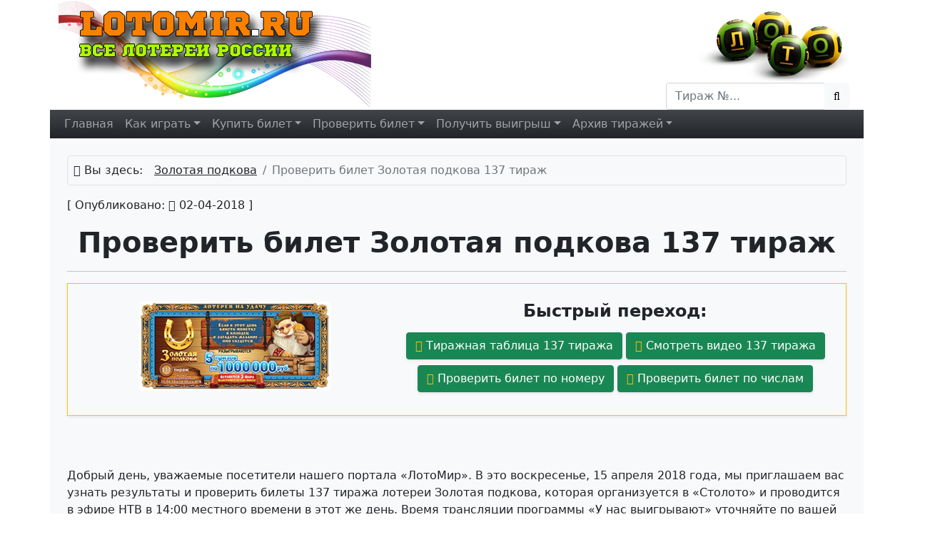

--- FILE ---
content_type: text/html
request_url: https://www.lotomir.ru/zolotaya-podkova/proverit-bilet-137-tirazh
body_size: 13718
content:
<!DOCTYPE html>
<html lang="ru" prefix="og: http://ogp.me/ns#">
<head>
<title>Золотая подкова 137 тираж - проверить билет, результаты от 15.04.2018</title>
<meta http-equiv="Content-Type" content="text/html; charset=utf-8">
<meta name="keywords" content="137, тираж, золотая подкова, проверить, билет, Домовой, колодец, денежные, призы">
<meta name="description" content="Здесь вы можете быстро и точно проверить билет 137 тиража Золотой подковы (15.04.2018) по номеру, тиражной таблице, числам или видео.">
<meta name="Robots" content="index, follow">
<meta http-equiv="X-UA-Compatible" content="IE=Edge">
<meta name="yandex-verification" content="f75e423abc23ad8e" />
<meta name="google-site-verification" content="z8rR4qYdErf1rwf5LkhFCdfTeGPPJw3p51dGOefxbn0" />
<meta name="viewport" content="width=device-width, initial-scale=1, shrink-to-fit=no">
<meta name="theme-color" content="#343a40">
<link href="https://www.lotomir.ru/i/http/fonts/roboto/roboto.css" rel='stylesheet' type='text/css'>
<link rel="stylesheet" href="https://www.lotomir.ru/i/http/bootstrap-5.1.3/css/bootstrap.min.css">
<link rel="stylesheet" href="https://www.lotomir.ru/i/http/plugins/highslide-5.0.0/highslide/highslide.css">
<link rel="stylesheet" href="https://www.lotomir.ru/i/http/fonts/font-awesome-4.7.0/css/font-awesome.min.css">
<link rel="stylesheet" href="https://www.lotomir.ru/i/http/fonts/itc-century-lt-book-italic/itc-century-lt-book-italic.css">
<link rel="stylesheet" href="https://www.lotomir.ru/i/http/style.css?ver=d075caca00e6986580d7f0d89d192b6d">
<link rel="stylesheet" href="https://www.lotomir.ru/i/http/check-results.css?ver=a5def00a802aa3518ababd360a01e207">
<link rel="shortcut icon" type="image/x-icon" href="https://www.lotomir.ru/favicon.ico">
<link rel="icon" type="image/vnd.microsoft.icon" href="https://www.lotomir.ru/favicon.ico">
<link rel="apple-touch-icon" href="https://www.lotomir.ru/favicon.ico">
<link rel="icon" type="image/png" href="https://www.lotomir.ru/favicon-192x192.png">
<link rel="dns-prefetch" href="https://i.lotomir.ru/">
<link rel="dns-prefetch" href="https://mc.yandex.ru/">
<link rel="dns-prefetch" href="https://www.google-analytics.com/">
<link rel="dns-prefetch" href="https://www.google.com/">
<meta property="og:type" content="website">
		<meta property="og:site_name" content="Lotomir.RU">
		<meta property="og:locale" content="ru-RU">
		<meta property="og:title" content="Золотая подкова 137 тираж - проверить билет, результаты от 15.04.2018">
		<meta property="og:description" content="Здесь вы можете быстро и точно проверить билет 137 тиража Золотой подковы (15.04.2018) по номеру, тиражной таблице, числам или видео.">
		<meta property="og:image" content="https://www.lotomir.ru/i/http/img/download/2018/03/zolotaya-potkova-137.jpg">
		<meta property="og:url" content="https://www.lotomir.ru/zolotaya-podkova/proverit-bilet-137-tirazh"><base href="https://www.lotomir.ru" data-http-href="https://www.lotomir.ru/i/http">
</head>

<body data-view-counter="1">
<!--карточка организации-->
<div itemscope itemtype="https://schema.org/Organization">
      <meta itemprop="name" content="Lotomir.RU">
      <meta itemprop="address" content="Russia">
      <meta itemprop="telephone" content="+79640000000">
      <div itemprop="logo" itemscope itemtype="https://schema.org/ImageObject">
        <img itemprop="image url" src="https://www.lotomir.ru/i/http/img/theme/logo.webp" class="d-none" alt="">
        <meta itemprop="width" content="480">
        <meta itemprop="height" content="150">
      </div>
    </div><!--MAIN-->
<div class="container layout">

<!--HEADER-->
<header><div class="row"><div class="col header-bg">
  <div class="header">
    <div class="row h-100">
      <div class="col-6 h-100">
        <a href="https://www.lotomir.ru" title="Официальные результаты российских лотерей" class="decoration-none d-inline-block h-100">
          <img src="https://www.lotomir.ru/i/http/img/theme/logo.webp" alt="Официальные результаты российских лотерей" class="h-100 w-auto" width="480" height="150">
        </a>
      </div>
      <div class="col-6 mt-3">
        <div class="head-right-logo d-none d-lg-block text-end me-2"><img src="https://www.lotomir.ru/i/http/img/theme/logo-balls.webp" alt="Официальные результаты российских лотерей" class="h-100" width="214" height="100"></div>
        <div class="head-right-form text-end me-2 ms-auto" style="width:fit-content;">
          <form onsubmit="return searchFunc(this);">
            <div class="input-group">
              <input type="search" name="search" value="" class="form-control" placeholder="Тираж №..." autocomplete="off">
              <button type="submit" class="btn btn-light input-group-append" title="Поиск"><span class="fa fa-search"></span></button>
            </div>
          </form>
        </div>
      </div>
    </div>
  </div>
</div></div></header>

<div class="row"><div class="col bg-dark bg-gradient">
    <nav class="navbar navbar-expand-md navbar-dark p-0">
      <!--<a class="navbar-brand text-warning" href="/">LOTO</a>-->
      <button class="navbar-toggler" type="button" data-bs-toggle="collapse" data-bs-target="#navbar-main-menu" title="Меню сайта">
        <span class="navbar-toggler-icon"></span>
      </button>
      <div class="collapse navbar-collapse" id="navbar-main-menu">
        <ul class="navbar-nav me-auto">
          <li class="nav-item"><a class="nav-link" href="https://www.lotomir.ru">Главная</a></li>
          <li class="nav-item dropdown">
      <a class="nav-link dropdown-toggle" href="#" role="button" data-bs-toggle="dropdown">Как играть<span class="d-inline d-md-none d-lg-inline"></span></a>
      <div class="dropdown-menu dropdown-menu-dark">
        <a class="dropdown-item" href="https://www.lotomir.ru/russkoe-loto/kak-igrat" title="Как играть Русское лото">Русское лото</a><a class="dropdown-item" href="https://www.lotomir.ru/zhilischnaya-lotereya/kak-igrat" title="Как играть Жилищная лотерея">Жилищная лотерея</a><a class="dropdown-item" href="https://www.lotomir.ru/zolotaya-podkova/kak-igrat" title="Как играть Золотая подкова">Золотая подкова</a><a class="dropdown-item" href="https://www.lotomir.ru/futbolnaya-lotereya-6-iz-36/kak-igrat" title="Как играть Футбольная лотерея 6 из 36">Футбольная лотерея 6 из 36</a><a class="dropdown-item" href="https://www.lotomir.ru/mechtallion/kak-igrat" title="Как играть Мечталлион">Мечталлион</a><a class="dropdown-item" href="https://www.lotomir.ru/gosloto-4-iz-20/kak-igrat" title="Как играть Гослото 4 из 20">Гослото 4 из 20</a><a class="dropdown-item" href="https://www.lotomir.ru/lavina-prizov/kak-igrat" title="Как играть Лавина призов">Лавина призов</a>
      </div>
    </li><li class="nav-item dropdown">
      <a class="nav-link dropdown-toggle" href="#" role="button" data-bs-toggle="dropdown">Купить<span class="d-inline d-md-none d-lg-inline"> билет</span></a>
      <div class="dropdown-menu dropdown-menu-dark">
        <a class="dropdown-item" href="https://www.lotomir.ru/russkoe-loto/kupit-bilet" title="Купить билет Русское лото">Русское лото</a><a class="dropdown-item" href="https://www.lotomir.ru/zhilischnaya-lotereya/kupit-bilet" title="Купить билет Жилищная лотерея">Жилищная лотерея</a><a class="dropdown-item" href="https://www.lotomir.ru/zolotaya-podkova/kupit-bilet" title="Купить билет Золотая подкова">Золотая подкова</a><a class="dropdown-item" href="https://www.lotomir.ru/futbolnaya-lotereya-6-iz-36/kupit-bilet" title="Купить билет Футбольная лотерея 6 из 36">Футбольная лотерея 6 из 36</a><a class="dropdown-item" href="https://www.lotomir.ru/mechtallion/kupit-bilet" title="Купить билет Мечталлион">Мечталлион</a><a class="dropdown-item" href="https://www.lotomir.ru/gosloto-4-iz-20/kupit-bilet" title="Купить билет Гослото 4 из 20">Гослото 4 из 20</a><a class="dropdown-item" href="https://www.lotomir.ru/lavina-prizov/kupit-bilet" title="Купить билет Лавина призов">Лавина призов</a>
      </div>
    </li><li class="nav-item dropdown">
      <a class="nav-link dropdown-toggle" href="#" role="button" data-bs-toggle="dropdown">Проверить<span class="d-inline d-md-none d-lg-inline"> билет</span></a>
      <div class="dropdown-menu dropdown-menu-dark">
        <a class="dropdown-item" href="https://www.lotomir.ru/russkoe-loto/proverit-bilet" title="Проверить билет Русское лото">Русское лото</a><a class="dropdown-item" href="https://www.lotomir.ru/zhilischnaya-lotereya/proverit-bilet" title="Проверить билет Жилищная лотерея">Жилищная лотерея</a><a class="dropdown-item" href="https://www.lotomir.ru/zolotaya-podkova/proverit-bilet" title="Проверить билет Золотая подкова">Золотая подкова</a><a class="dropdown-item" href="https://www.lotomir.ru/futbolnaya-lotereya-6-iz-36/proverit-bilet" title="Проверить билет Футбольная лотерея 6 из 36">Футбольная лотерея 6 из 36</a><a class="dropdown-item" href="https://www.lotomir.ru/mechtallion/proverit-bilet" title="Проверить билет Мечталлион">Мечталлион</a><a class="dropdown-item" href="https://www.lotomir.ru/gosloto-4-iz-20/proverit-bilet" title="Проверить билет Гослото 4 из 20">Гослото 4 из 20</a><a class="dropdown-item" href="https://www.lotomir.ru/lavina-prizov/proverit-bilet" title="Проверить билет Лавина призов">Лавина призов</a>
      </div>
    </li><li class="nav-item dropdown">
      <a class="nav-link dropdown-toggle" href="#" role="button" data-bs-toggle="dropdown">Получить<span class="d-inline d-md-none d-lg-inline"> выигрыш</span></a>
      <div class="dropdown-menu dropdown-menu-dark">
        <a class="dropdown-item" href="https://www.lotomir.ru/russkoe-loto/poluchit-vyigrysh" title="Получить выигрыш Русское лото">Русское лото</a><a class="dropdown-item" href="https://www.lotomir.ru/zhilischnaya-lotereya/poluchit-vyigrysh" title="Получить выигрыш Жилищная лотерея">Жилищная лотерея</a><a class="dropdown-item" href="https://www.lotomir.ru/zolotaya-podkova/poluchit-vyigrysh" title="Получить выигрыш Золотая подкова">Золотая подкова</a><a class="dropdown-item" href="https://www.lotomir.ru/futbolnaya-lotereya-6-iz-36/poluchit-vyigrysh" title="Получить выигрыш Футбольная лотерея 6 из 36">Футбольная лотерея 6 из 36</a><a class="dropdown-item" href="https://www.lotomir.ru/mechtallion/poluchit-vyigrysh" title="Получить выигрыш Мечталлион">Мечталлион</a><a class="dropdown-item" href="https://www.lotomir.ru/gosloto-4-iz-20/poluchit-vyigrysh" title="Получить выигрыш Гослото 4 из 20">Гослото 4 из 20</a><a class="dropdown-item" href="https://www.lotomir.ru/lavina-prizov/poluchit-vyigrysh" title="Получить выигрыш Лавина призов">Лавина призов</a>
      </div>
    </li><li class="nav-item dropdown">
      <a class="nav-link dropdown-toggle" href="#" role="button" data-bs-toggle="dropdown">Архив<span class="d-inline d-md-none d-lg-inline"> тиражей</span></a>
      <div class="dropdown-menu dropdown-menu-dark">
        <a class="dropdown-item" href="https://www.lotomir.ru/russkoe-loto/tirazhnye-tablicy" title="Архив тиражей Русское лото">Русское лото</a><a class="dropdown-item" href="https://www.lotomir.ru/zhilischnaya-lotereya/tirazhnye-tablicy" title="Архив тиражей Жилищная лотерея">Жилищная лотерея</a><a class="dropdown-item" href="https://www.lotomir.ru/zolotaya-podkova/tirazhnye-tablicy" title="Архив тиражей Золотая подкова">Золотая подкова</a><a class="dropdown-item" href="https://www.lotomir.ru/futbolnaya-lotereya-6-iz-36/tirazhnye-tablicy" title="Архив тиражей Футбольная лотерея 6 из 36">Футбольная лотерея 6 из 36</a><a class="dropdown-item" href="https://www.lotomir.ru/mechtallion/tirazhnye-tablicy" title="Архив тиражей Мечталлион">Мечталлион</a><a class="dropdown-item" href="https://www.lotomir.ru/gosloto-4-iz-20/tirazhnye-tablicy" title="Архив тиражей Гослото 4 из 20">Гослото 4 из 20</a><a class="dropdown-item" href="https://www.lotomir.ru/lavina-prizov/tirazhnye-tablicy" title="Архив тиражей Лавина призов">Лавина призов</a>
      </div>
    </li>                  </ul>
      </div>
    </nav>
</div></div>
<!--/HEADER-->


<!--CONTENT-->
<div class="row content bg-light">
  <div class="col" id="col-content-main">
    <div class="sticky-top z-1000 d-md-none">
      <!--горизонтальная реклама-->
      <!--
      <div class="d-none d-sm-block">
        <a href="/redir.php?go=alfabank"><img src="https://www.lotomir.ru/i/http/img/theme/alfa_468x60.jpg" target="_blank" class="w-100 h-auto" width="640" height="180" title="Карта Альфа Банк" alt="Карта Альфа Банк"></a>
      </div>
      <div class="d-sm-none">
        <a href="/redir.php?go=alfabank"><img src="https://www.lotomir.ru/i/http/img/theme/alfa_640x180_80_kb.jpg" target="_blank" class="w-100 h-auto" width="640" height="180" title="Карта Альфа Банк" alt="Карта Альфа Банк"></a>
      </div>
      -->
      <!--<a href="https://www.lotomir.ru/redir.php?go=stoloto"><img src="https://www.lotomir.ru/i/http/img/theme/ruslotto-1635-h.webp" class="w-100 h-auto" width="650" height="90" title="Купить билеты Русское лото" alt="Купить билеты Русское лото"></a>-->
      <!--<a href="https://www.lotomir.ru/redir.php?go=stoloto"><img src="https://www.lotomir.ru/i/http/img/theme/liknot-stoloto-728x90.gif" class="w-100 h-auto" width="650" height="90" title="Купить билеты Русское лото" alt="Купить билеты Русское лото"></a>-->
      <!----><a href="https://www.lotomir.ru/redir.php?go=g3k"><img src="https://www.lotomir.ru/i/http/img/theme/g3k/g3k-621x120-1.png" class="w-100 h-auto" width="650" height="90" title="Онлайн экономический симулятор Мир Клонов" alt="Онлайн экономический симулятор Мир Клонов"></a>
    </div>
    <div></div>
    <div class="row">
      <div class="col pt-4 pb-5 px-4 px-lg-4">
      <div class="row">

        <!--левая реклама-->
        <div class="col-auto px-0 d-none d-xxl-block">
          <div class="bg-secondary1 h-100" style="width:160px;">
            <div class="sticky-top z-1000" style="height:90vh;">
              <!--малая реклама-->
              
            </div>
          </div>
        </div>

        <!--контент поста-->
        <div class="col">
          <!--навигация-->
          <nav>
            <div class="bg-gray rounded-3 border p-2 mb-3">
              <ol class="breadcrumb mb-0" itemscope itemtype="http://schema.org/BreadcrumbList">
                <li class="me-3"><span class="fa fa-sitemap"></span> Вы здесь:</li>
                <!--без этого коммента гугл орёт-->
                <!--<li class="breadcrumb-item" itemprop="itemListElement" itemscope itemtype="http://schema.org/ListItem"><a href="https://www.lotomir.ru" class="text-dark" itemprop="item"><span itemprop="name">Главная</span></a><meta itemprop="position" content="1" /></li>-->
                <li class="breadcrumb-item" itemprop="itemListElement" itemscope itemtype="http://schema.org/ListItem"><a href="https://www.lotomir.ru/zolotaya-podkova" class="text-dark" itemprop="item"><span itemprop="name">Золотая подкова</span></a><meta itemprop="position" content="2" /></li>
                <li class="breadcrumb-item active">Проверить билет Золотая подкова 137 тираж</li>
              </ol>
            </div>
          </nav>

          <!--блогпостинг-->
          <div itemscope itemtype="http://schema.org/BlogPosting">
            <!--статья-->
            <p>
              [ Опубликовано: <span class="fa fa-calendar"></span> 02-04-2018 ]
              
              <meta itemprop="datePublished" content="2018-04-02T13:21:21+03:00" />
              <meta itemprop="dateModified" content="2018-04-02T13:21:21+03:00" />
              <meta itemprop="author" content="Lotomir.RU" />
            </p>

            <h1 class="text-center text-dark mb-2" itemprop="headline"><b>Проверить билет Золотая подкова 137 тираж</b></h1>
            <hr class="hr-dashed">

            <!--картинка + меню поста-->

            <aside><div class="shadow shadow-sm border border-warning mt-3 mb-5 p-2 p-md-4 post-top-menu">
              <div class="row justify-content-center">
                <div class="col-12 col-sm-6 col-md-5 col-xl-5 col-xxl-4 text-center">
                    <a href="https://www.lotomir.ru/i/http/img/download/2018/03/zolotaya-potkova-137.jpg" class="decoration-none highslide" onclick="return hs.expand (this, { wrapperClassName: 'wide-border'})" itemprop="image" itemscope itemtype="https://schema.org/ImageObject">
      <img src="https://www.lotomir.ru/i/http/img/download/2018/03/zolotaya-potkova-137-sm.jpg" alt="Проверить билет Золотая подкова 137 тираж" title="Проверить билет Золотая подкова 137 тираж" class="w-100- rounded" itemprop="image url">
      <meta itemprop="width" content="268">
      <meta itemprop="height" content="126">
    </a>
                </div>
                <div class="col-12 col-sm-6 col-md-7 col-xl-7 col-xxl-8 text-center">
                  <h4 class="mt-4 mt-sm-0 mb-3"><b>Быстрый переход:</b></h4>
    <div>
      <a href="javascript:;" onclick="document.location.hash='table';" class="btn btn-success shadow-sm mb-2"><span class=" fa fa-table text-warning"></span> Тиражная таблица 137 тиража</a>
      <a href="javascript:;" onclick="document.location.hash='video';" class="btn btn-success shadow-sm mb-2"><span class=" fa fa-youtube-play text-warning"></span> Смотреть видео 137 тиража</a>
      <a href="https://www.lotomir.ru/zolotaya-podkova/proverit-bilet" class="btn btn-success shadow-sm mb-2"><span class=" fa fa-ticket text-warning"></span> Проверить билет по номеру</a>
      <a href="javascript:;" onclick="document.location.hash='tickettemplate';" class="btn btn-success shadow-sm mb-2"><span class=" fa fa-check-square-o text-warning"></span> Проверить билет по числам</a>
      <a href="javascript:;" onclick="document.location.hash='ticketqr';" class="btn btn-success shadow-sm mb-2 ticket-qr d-none"><span class=" fa fa-qrcode text-warning"></span> Проверить билет по QR-коду</a>
    </div>
                </div>
              </div>
            </div></aside>

            <!--текст поста-->
            <div class="text-big" itemprop="articleBody">
      <br class="clear" />
<p>Добрый день, уважаемые посетители нашего портала «ЛотоМир». В это воскресенье, 15 апреля 2018 года, мы приглашаем вас узнать результаты и проверить билеты 137 тиража лотереи Золотая подкова, которая организуется в «Столото» и проводится в эфире НТВ в 14:00 местного времени в этот же день. Время трансляции программы «У нас выигрывают» уточняйте по вашей телепрограмме, так как в некоторых регионах оно может отличаться от указанного.</p>

<h2>Призы и примета 137 тиража Золотой подковы</h2>
<p>Розыгрыш 137 тиража отличается тем, что победители получат сразу <strong>пять крупных денежных призов по 1 миллиону рублей</strong> каждый. Если вы не участвовали до этого в Золотой подкове по причине того, что призов было мало или они были не столь значительны, то в 137 тираже организаторы учли и ваши интересы! Пятеро победителей в это воскресенье станут рублёвыми миллионерами. Игра в Золотой подкове всегда идёт до 87 хода, ведущие оставляют в лототроне три шара. Значит, мелких денежных призов – много!</p>
<p>Очередной совет даёт в 137 тираже Золотой подковы и старичок Домовой. Хоть сейчас осталось и не так много мест, где можно найти колодец, вполне возможно, что вы в ближайшее время окажетесь рядом с ним. И если вы в воскресный день <strong>кинете в колодец монетку</strong> – тогда нужно обязательно загадать желание и ждать его исполнения. Некоторые утверждают, что для такого действия подойдёт даже открытый люк городских колодцев. Ну а купить билеты 137 тиража Золотой подковы можно до 18:30 МСК в субботу накануне розыгрыша.</p>
<p class="center">
			<a href="https://www.lotomir.ru/zolotaya-podkova/kupit-bilet" target="_blank"><img src="https://www.lotomir.ru/i/http/img/theme/buy-zp.png" alt="Купить билет Золотая подкова прямо сейчас!" title="Купить билет Золотая подкова прямо сейчас!"></a>
		</p>

<h2>Как проверить билет 137 тиража Золотой подковы</h2>
<p>Проверять билеты 137 тиража по числам в игровых полях, официальной тиражной таблице или невыпавшим числам можно уже с самого утра воскресенья, после 8 часов по Москве. В это же время здесь будет добавлена запись видео розыгрыша, так что любители сыграть прямо с ведущими также получат эту возможность. Проверка билетов по числам автоматическая, главное – не ошибитесь при вводе чисел с билета. А <a href="https://www.lotomir.ru/zolotaya-podkova/proverit-bilet" title="Проверить билет Золотая подкова" target="_blank">проверить билет Золотой подковы</a> по его номеру вы сможете после 16:00 МСК воскресенья – это наиболее быстрый способ, требующий ввода только номера тиража и номера билета. Желаем вам приятной игры!</p>
    </div>
		
		<!--noindex-->
		<a name="tickettemplate"></a>
    <div class="shadow post-top-menu border border-warning p-4 p-lg-5 mx-lg-3 mx-xl-5 mb-5">
			<h2 class="text-center">Проверить билет 137 тиража &laquo;Золотая подкова&raquo; по числам в билете</h2>
      <hr class="hr-dashed">
			<p class="text-big">Если вы видите эту форму - значит, проверка билета по числам на 137 тираж уже РАБОТАЕТ! Сейчас вам нужно будет заполнить все поля формы в соответствии с игровой карточкой в вашем билете.</p>
      <p class="text-big"><strong>Внимание:</strong> если вы заполните данные неверно (введёте не те номера, перепутаете местами строки чисел или игровые поля, и так далее) - проверка будет неточной. Пожалуйста, будьте внимательны!</p>
      <p class="text-big text-center"><strong>Пожалуйста, введите все номера точно в том порядке, как они указаны в игровых полях билета.<br>Пустые клеточки пропускайте.</strong></p>
			<form class="ajax-form" method="post" action1="/ajax" action="/ajax/async-backend/ticket-template" data-callback-success="ticketTemplateChecked" data-callback-error="ticketTemplateCheckedError">
				<div class="row align-items-center justify-content-center mt-4 mb-3">
          <div class="col-auto"><div class="loto-logo loto-zp"></div></div>
          <div class="col-auto text-center"><h3>Ваш билет &laquo;Золотая подкова&raquo; Тираж&nbsp;137 <button type="button" class="btn btn-dark bg-gradient shadow" data-bs-toggle="collapse" data-bs-target="#template-form-draw-div">(другой...)</button></h3></div>
        </div>
				<div class="row justify-content-center">
				  <div class="col-auto">
            <div class="form-floating mb-4 collapse" id="template-form-draw-div">
              <input type="text" name="draw" value="137" id="template-form-draw" class="form-control shadow" placeholder="Номер тиража" required="required" maxlength="10" autocomplete="off">
              <label for="template-form-draw">Номер тиража</label>
            </div>
            <table class="table table-borderless shadow table-ticket-template mb-4"><tr><th colspan="5">Поле 1</th></tr><tr><td><input type="text" name="field[1][1][1]" maxlength="2" required="required"></td><td><input type="text" name="field[1][1][2]" maxlength="2" required="required"></td><td><input type="text" name="field[1][1][3]" maxlength="2" required="required"></td><td><input type="text" name="field[1][1][4]" maxlength="2" required="required"></td><td><input type="text" name="field[1][1][5]" maxlength="2" required="required"></td></tr><tr><td><input type="text" name="field[1][2][1]" maxlength="2" required="required"></td><td><input type="text" name="field[1][2][2]" maxlength="2" required="required"></td><td><input type="text" name="field[1][2][3]" maxlength="2" required="required"></td><td><input type="text" name="field[1][2][4]" maxlength="2" required="required"></td><td><input type="text" name="field[1][2][5]" maxlength="2" required="required"></td></tr><tr><td><input type="text" name="field[1][3][1]" maxlength="2" required="required"></td><td><input type="text" name="field[1][3][2]" maxlength="2" required="required"></td><td><input type="text" name="field[1][3][3]" maxlength="2" required="required"></td><td><input type="text" name="field[1][3][4]" maxlength="2" required="required"></td><td><input type="text" name="field[1][3][5]" maxlength="2" required="required"></td></tr><tr><th colspan="5">Поле 2</th></tr><tr><td><input type="text" name="field[2][1][1]" maxlength="2" required="required"></td><td><input type="text" name="field[2][1][2]" maxlength="2" required="required"></td><td><input type="text" name="field[2][1][3]" maxlength="2" required="required"></td><td><input type="text" name="field[2][1][4]" maxlength="2" required="required"></td><td><input type="text" name="field[2][1][5]" maxlength="2" required="required"></td></tr><tr><td><input type="text" name="field[2][2][1]" maxlength="2" required="required"></td><td><input type="text" name="field[2][2][2]" maxlength="2" required="required"></td><td><input type="text" name="field[2][2][3]" maxlength="2" required="required"></td><td><input type="text" name="field[2][2][4]" maxlength="2" required="required"></td><td><input type="text" name="field[2][2][5]" maxlength="2" required="required"></td></tr><tr><td><input type="text" name="field[2][3][1]" maxlength="2" required="required"></td><td><input type="text" name="field[2][3][2]" maxlength="2" required="required"></td><td><input type="text" name="field[2][3][3]" maxlength="2" required="required"></td><td><input type="text" name="field[2][3][4]" maxlength="2" required="required"></td><td><input type="text" name="field[2][3][5]" maxlength="2" required="required"></td></tr></table>
          </div>
				  <div class="col-auto" style="max-width:25rem;">
            <div class="g-recaptcha mb-4 mx-auto shadow" id="grecaptcha-ticket-template" data-sitekey="6Lc4sD8hAAAAAP25M2ebsJSxbhWiXEoYHQK0Wd96" style="width:fit-content;"></div>
            <div class="text-center">
              <button type="submit" class="btn btn-lg btn-success w-100 mb-3 shadow border-success py-2"><span class="show-initial"><span class="fa fa-check"></span>&nbsp;Проверить билет!</span><span class="show-progress d-none"><span class="spinner-border spinner-border-sm" role="status"></span>&nbsp;Загрузка...</span></button>
              <button type="reset" class="btn btn-lg btn-warning w-100 mb-3 shadow border-warning py-2"><span class="fa fa-times"></span>&nbsp;Очистить</button>
              <a href="https://www.lotomir.ru/zolotaya-podkova/proverit-bilet" class="btn btn-lg btn-secondary w-100 mb-3 shadow border-secondary py-2"><span class="fa fa-ticket"></span>&nbsp;Проверить по номеру</a>
            </div>
          </div>
				</div>
				<input type="hidden" name="dpt" value="ticket-template">
				<input type="hidden" name="alias" value="zp">
			</form>
		</div>
    <!--/noindex-->
    <a name="table"></a>
    <div class="c_zp">
      <h2 class="text-center">Тиражная таблица №137 &laquo;Золотая подкова&raquo; от 15/04/2018</h2>
      <div class="combination text-center"><h3 class="mt-4">Невыпавшие номера:</h3><span title="06">06</span><span title="37">37</span><span title="62">62</span></div>
      <table class="table table-bordered table-striped text-sm-big draw-results text-center shadow mb-4">
          <thead class="table-dark"><tr><th>Тур</th><th>Порядок выпадения чисел</th><th>Поб<span class="d-none d-sm-inline">едите</span><span class="d-inline d-sm-none">-</span>лей</th><th>Выигрыш</th></tr></thead>
          <tbody>
            <tr><td class="tour">1</td><td class="numbers">29, 11, 39, 26, 04, 76, 12</td><td class="winners">1</td><td class="sum">100 000</td></tr><tr><td class="tour">2</td><td class="numbers">40, 34, 71, 33, 89, 20, 79, 41, 38, 32, 83, 61, 50, 69, 82, 67, 51, 68, 35, 25, 57, 55, 63, 66, 90, 03, 52, 08, 42, 31, 44, 19, 36, 28, 87</td><td class="winners">2</td><td class="sum">1 000 000</td></tr><tr><td class="tour">3</td><td class="numbers">05, 78, 45, 53, 64, 09, 27, 10, 23, 74, 22, 01, 70, 54, 58, 59, 48, 77</td><td class="winners">1</td><td class="sum">1 000 000</td></tr><tr><td class="tour">4</td><td class="numbers">65, 80, 43, 75</td><td class="winners">1</td><td class="sum">1 000 000</td></tr><tr><td class="tour">5</td><td class="numbers">18</td><td class="winners">1</td><td class="sum">1 000 000</td></tr><tr><td class="tour">6</td><td class="numbers">86</td><td class="winners">4</td><td class="sum">10 001</td></tr><tr><td class="tour">7</td><td class="numbers">13</td><td class="winners">3</td><td class="sum">5001</td></tr><tr><td class="tour">8</td><td class="numbers">30</td><td class="winners">4</td><td class="sum">2001</td></tr><tr><td class="tour">9</td><td class="numbers">72</td><td class="winners">4</td><td class="sum">1500</td></tr><tr><td class="tour">10</td><td class="numbers">60</td><td class="winners">15</td><td class="sum">1001</td></tr><tr><td class="tour">11</td><td class="numbers">73</td><td class="winners">15</td><td class="sum">701</td></tr><tr><td class="tour">12</td><td class="numbers">47</td><td class="winners">37</td><td class="sum">501</td></tr><tr><td class="tour">13</td><td class="numbers">16</td><td class="winners">72</td><td class="sum">400</td></tr><tr><td class="tour">14</td><td class="numbers">21</td><td class="winners">117</td><td class="sum">301</td></tr><tr><td class="tour">15</td><td class="numbers">84</td><td class="winners">197</td><td class="sum">266</td></tr><tr><td class="tour">16</td><td class="numbers">14</td><td class="winners">318</td><td class="sum">237</td></tr><tr><td class="tour">17</td><td class="numbers">49</td><td class="winners">520</td><td class="sum">212</td></tr><tr><td class="tour">18</td><td class="numbers">56</td><td class="winners">689</td><td class="sum">193</td></tr><tr><td class="tour">19</td><td class="numbers">17</td><td class="winners">1259</td><td class="sum">175</td></tr><tr><td class="tour">20</td><td class="numbers">88</td><td class="winners">2235</td><td class="sum">160</td></tr><tr><td class="tour">21</td><td class="numbers">24</td><td class="winners">2879</td><td class="sum">147</td></tr><tr><td class="tour">22</td><td class="numbers">85</td><td class="winners">4762</td><td class="sum">135</td></tr><tr><td class="tour">23</td><td class="numbers">15</td><td class="winners">6771</td><td class="sum">126</td></tr><tr><td class="tour">24</td><td class="numbers">46</td><td class="winners">10 440</td><td class="sum">117</td></tr><tr><td class="tour">25</td><td class="numbers">07</td><td class="winners">21 191</td><td class="sum">111</td></tr><tr><td class="tour">26</td><td class="numbers">81</td><td class="winners">25 617</td><td class="sum">105</td></tr><tr><td class="tour">27</td><td class="numbers">02</td><td class="winners">45 227</td><td class="sum">100</td></tr>
          </tbody>
        </table>
      <hr class="hr-dashed">
      <h2 class="text-center mt-5 mb-3">Статистика 137 тиража &laquo;Золотая подкова&raquo;</h2>
      <table class="table table-bordered table-striped text-sm-big draw-results text-center shadow mb-4"><tr><td class="bold">Участвовало билетов:</td><td>414 628</td></tr><tr><td class="bold">Размер призового фонда:</td><td>20 731 400</td></tr></table>
    </div>
    <hr class="hr-dashed">
    <a name="video"></a>
		<h2 class="text-center mt-5 mb-3">Видео 137 тиража &laquo;Золотая подкова&raquo;</h2>
		<iframe width="560" height="315" class="w-100" src="https://www.youtube-nocookie.com/embed/QTKsAzIf8xQ?showinfo=0" frameborder="0" allowfullscreen id="draw-video" allow="autoplay; encrypted-media; fullscreen; picture-in-picture; screen-wake-lock;"></iframe>
		<!--<div itemprop="video" itemscope itemtype="http://schema.org/VideoObject">
			<meta itemprop="name" content="[ NAME ]">
			<link itemprop="thumbnailUrl" href="[ THUMBNAILURL ]">
			<meta itemprop="description" content="[ DESCRIPTION ]">
			<meta itemprop="uploadDate" content="[ UPLOADDATE ]">
			<meta itemprop="datePublished" content="[ DATEPUBLISHED ]">
			<meta itemprop="dateModified" content="[ DATEMODIFIED ]">
			<meta itemprop="isFamilyFriendly" content="true">
			<link itemprop="url" href="[ URL ]">
			<link itemprop="embedUrl" href="https://www.youtube-nocookie.com/embed/QTKsAzIf8xQ?showinfo=0">
			<meta itemprop="playerType" content="HTML5 Flash">
			<meta itemprop="duration" content="[ DURATION ]">
			<div itemprop="thumbnail" itemscope itemtype="http://schema.org/ImageObject" >
				<link itemprop="url" href="[ THUMBNAILURL ]">
				<meta itemprop="width" content="[ IMGWIDTH ]">
				<meta itemprop="height" content="[ IMGHEIGHT ]">
			</div>
			<div itemprop="aggregateRating" itemscope itemtype="http://schema.org/AggregateRating">
				<meta itemprop="bestRating" content="5">
				<meta itemprop="ratingValue" content="[ RATINGVALUE ]">
				<meta itemprop="ratingCount" content="[ RATINGCOUNT ]">
			</div>
		</div>-->
    <script id="jsonrandscript" data-json="[]"></script>

            <!--карточка поста-->
            <meta itemprop="description" content="Здесь вы можете быстро и точно проверить билет 137 тиража Золотой подковы (15.04.2018) по номеру, тиражной таблице, числам или видео.">

            <!--рейтинг-->
            <hr class="hr-dashed">
            <div class="row mt-4" itemscope itemprop="aggregateRating" itemtype="http://schema.org/AggregateRating">
      <div class="col text-end">
        <b>Оцените статью</b>
      </div>
      <div class="col-auto rating">
        <div class="empty m-auto">
          <div class="full" style="width: 100%;" data-width="100"></div>
          <div class="vote btn-ajax-fast toast-result" title="Оценка 1" data-method="post" data-action="/ajax" data-dpt="post-rating" data-postID="524" data-rating="1" data-callback-success="postRated"></div><div class="vote btn-ajax-fast toast-result" title="Оценка 2" data-method="post" data-action="/ajax" data-dpt="post-rating" data-postID="524" data-rating="2" data-callback-success="postRated"></div><div class="vote btn-ajax-fast toast-result" title="Оценка 3" data-method="post" data-action="/ajax" data-dpt="post-rating" data-postID="524" data-rating="3" data-callback-success="postRated"></div><div class="vote btn-ajax-fast toast-result" title="Оценка 4" data-method="post" data-action="/ajax" data-dpt="post-rating" data-postID="524" data-rating="4" data-callback-success="postRated"></div><div class="vote btn-ajax-fast toast-result" title="Оценка 5" data-method="post" data-action="/ajax" data-dpt="post-rating" data-postID="524" data-rating="5" data-callback-success="postRated"></div>
        </div>
      </div>
      <div class="col text-start rating-text">
        Средняя оценка: <span itemprop="ratingValue">5</span> (голосов: <span itemprop="ratingCount">3</span>)
        <meta itemprop="bestRating" content="5">
      </div>
    </div>
          </div>

          <!--связанные посты-->
          <hr class="hr-dashed">
          <h3 class="text-center mb-3"><b>Свежие новости о лотереях</b></h3>
    <div class="row justify-content-center">
      <!--элемент-->
    <div class="col-6 col-sm-4 col-xl-3 col-xxl-2 mb-4">
      <div class="shadow loto-item p-0 pb-2">
        <a href="https://www.lotomir.ru/russkoe-loto/proverit-bilet-1703-tirazh" class="decoration-none" title="Проверить билет 1703 тиража Русского лото"><img src="https://www.lotomir.ru/i/http/img/download/2025/12/russkoe-loto-tirazh-1703-sm.jpg" alt="Проверить билет 1703 тиража Русского лото" class="w-100 h-auto" width="134" height="67"></a>
        <div class="pt-3 pb-2"><span class="text-muted">14.12.2025</span><br><a href="https://www.lotomir.ru/russkoe-loto/proverit-bilet-1703-tirazh" class="dashed text-dark" title="Проверить билет 1703 тиража Русского лото">Проверить билет 1703 тиража Русского лото</a></div>
      </div>
    </div>
    <!--/--><!--элемент-->
    <div class="col-6 col-sm-4 col-xl-3 col-xxl-2 mb-4">
      <div class="shadow loto-item p-0 pb-2">
        <a href="https://www.lotomir.ru/zhilischnaya-lotereya/proverit-bilet-681-tirazh" class="decoration-none" title="Проверить билет 681 тиража Жилищной лотереи"><img src="https://www.lotomir.ru/i/http/img/download/2025/12/zhilishchnaya-lotereya-681-sm.jpg" alt="Проверить билет 681 тиража Жилищной лотереи" class="w-100 h-auto" width="134" height="67"></a>
        <div class="pt-3 pb-2"><span class="text-muted">14.12.2025</span><br><a href="https://www.lotomir.ru/zhilischnaya-lotereya/proverit-bilet-681-tirazh" class="dashed text-dark" title="Проверить билет 681 тиража Жилищной лотереи">Проверить билет 681 тиража Жилищной лотереи</a></div>
      </div>
    </div>
    <!--/--><!--элемент-->
    <div class="col-6 col-sm-4 col-xl-3 col-xxl-2 mb-4">
      <div class="shadow loto-item p-0 pb-2">
        <a href="https://www.lotomir.ru/zolotaya-podkova/proverit-bilet-537-tirazh" class="decoration-none" title="Проверить билет 537 тиража Золотой подковы"><img src="https://www.lotomir.ru/i/http/img/download/2025/12/zolotaya-podkova-537-sm.jpg" alt="Проверить билет 537 тиража Золотой подковы" class="w-100 h-auto" width="134" height="67"></a>
        <div class="pt-3 pb-2"><span class="text-muted">14.12.2025</span><br><a href="https://www.lotomir.ru/zolotaya-podkova/proverit-bilet-537-tirazh" class="dashed text-dark" title="Проверить билет 537 тиража Золотой подковы">Проверить билет 537 тиража Золотой подковы</a></div>
      </div>
    </div>
    <!--/--><!--элемент-->
    <div class="col-6 col-sm-4 col-xl-3 col-xxl-2 mb-4">
      <div class="shadow loto-item p-0 pb-2">
        <a href="https://www.lotomir.ru/mechtallion/proverit-bilet-169-tirazh-14-12-25" class="decoration-none" title="Проверить билет 169 тиража лотереи Мечталлион"><img src="https://www.lotomir.ru/i/http/img/download/2025/12/mechtallion-tirazh-169-sm.jpg" alt="Проверить билет 169 тиража лотереи Мечталлион" class="w-100 h-auto" width="134" height="67"></a>
        <div class="pt-3 pb-2"><span class="text-muted">14.12.2025</span><br><a href="https://www.lotomir.ru/mechtallion/proverit-bilet-169-tirazh-14-12-25" class="dashed text-dark" title="Проверить билет 169 тиража лотереи Мечталлион">Проверить билет 169 тиража лотереи Мечталлион</a></div>
      </div>
    </div>
    <!--/--><!--элемент-->
    <div class="col-6 col-sm-4 col-xl-3 col-xxl-2 mb-4">
      <div class="shadow loto-item p-0 pb-2">
        <a href="https://www.lotomir.ru/russkoe-loto/proverit-bilet-1702-tirazh" class="decoration-none" title="Проверить билет 1702 тиража Русского лото (золотой бочонок)"><img src="https://www.lotomir.ru/i/http/img/download/2024/07/russkoe-loto-tirazh-1553-sm.jpg" alt="Проверить билет 1702 тиража Русского лото (золотой бочонок)" class="w-100 h-auto" width="134" height="67"></a>
        <div class="pt-3 pb-2"><span class="text-muted">10.12.2025</span><br><a href="https://www.lotomir.ru/russkoe-loto/proverit-bilet-1702-tirazh" class="dashed text-dark" title="Проверить билет 1702 тиража Русского лото (золотой бочонок)">Проверить билет 1702 тиража Русского лото (золотой бочонок)</a></div>
      </div>
    </div>
    <!--/--><!--элемент-->
    <div class="col-6 col-sm-4 col-xl-3 col-xxl-2 mb-4">
      <div class="shadow loto-item p-0 pb-2">
        <a href="https://www.lotomir.ru/mechtallion/anons-171-novogodnego-tirazha-mechtallion" class="decoration-none" title="Анонс  и результаты Новогоднего 171 тиража Мечталлион: что известно"><img src="https://www.lotomir.ru/i/http/img/download/2025/12/mechtallaion-171-tirazh-anons-sm.jpg" alt="Анонс  и результаты Новогоднего 171 тиража Мечталлион: что известно" class="w-100 h-auto" width="134" height="67"></a>
        <div class="pt-3 pb-2"><span class="text-muted">09.12.2025</span><br><a href="https://www.lotomir.ru/mechtallion/anons-171-novogodnego-tirazha-mechtallion" class="dashed text-dark" title="Анонс  и результаты Новогоднего 171 тиража Мечталлион: что известно">Анонс  и результаты Новогоднего 171 тиража Мечталлион: что известно</a></div>
      </div>
    </div>
    <!--/-->
    </div>

          <!--предыдущий/следующий-->
          <div class="bg-gray rounded-3 border p-2">
            <div class="row">
              <div class="col text-start">
                <a href="https://www.lotomir.ru/zhilischnaya-lotereya/proverit-bilet-281-tirazh" title="Жилищная лотерея 281 тираж"><span class="fa fa-long-arrow-left"></span> Предыдущий<br>Жилищная лотерея 281 тираж</a>
              </div>
              <div class="col text-end">
                <a href="https://www.lotomir.ru/futbolnaya-lotereya-6-iz-36/proverit-bilet-137-tirazh" title="Лотерея 6 из 36 тираж 137">Следующий <span class="fa fa-long-arrow-right"></span><br>Лотерея 6 из 36 тираж 137</a>
              </div>
            </div>
          </div>

          <!--комментарии-->
          <hr class="hr-dashed">
          <h3 class="text-center mb-3"><b>Комментарии читателей (0)</b></h3>
    <p class="text-center"><button class="btn btn-lg btn-warning btn-show-comment-form" data-post-id="524" data-parent-id="0"><b><span class="fa fa-pencil-square"></span> Добавить новый</b></button></p>
    <p class="text-center"><b>Пока комментариев нет. Напишите свой!</b></p>
    <div class="comments-container">
      
    </div>
    <p class="text-center mt-4 d-none" id="btn-comments-next">
      <button class="btn btn-lg btn-secondary btn-ajax-fast" data-method="post" data-action="/ajax" data-dpt="comments-next" data-postID="524" data-start="10" data-callback-success="commentsNextGot"><span class="fa fa-cloud-download"></span> Загрузить ещё...</button>
    </p>

          <!--счётчик просмотров-->
          <div class="d-none">
            <button type="button" id="view-counter-btn" class="btn-ajax-fast toast-silence" data-method="post" data-action1="/ajax" data-action="/ajax/async-backend/view-counter" data-dpt="view-counter" data-postID="524" data-callback-success="viewCounterPinged"></button>
          </div>
        </div>

      </div>
    </div>    </div>
  </div>

  <div class="col-auto px-0 d-none d-lg-block">
    <div class="bg-secondary1 h-100" style="width:300px;">
      <div class="px-2"><a href="https://www.lotomir.ru/zolotaya-podkova/kupit-bilet" class="btn btn-warning bg-gradient w-100 my-2 text-big py-2" title="Купить билет Золотая подкова"><b>Купить билет Золотая подкова</b></a><a href="https://www.lotomir.ru/zolotaya-podkova/proverit-bilet" class="btn btn-warning bg-gradient w-100 my-2 text-big py-2" title="Проверить билет Золотая подкова"><b>Проверить билет Золотая подкова</b></a></div>      <div class="sticky-top z-1000">
        <!--большая реклама-->

        <!--<a href="https://www.lotomir.ru/redir.php?go=stoloto"><img src="https://www.lotomir.ru/i/http/img/theme/liknot-stoloto-160x600.webp" class="w-100 h-auto" width="160" height="600" title="Купить билеты Русское лото" alt="Купить билеты Русское лото"></a>-->
        
        <!--<a href="https://www.lotomir.ru/redir.php?go=stoloto"><img src="https://www.lotomir.ru/i/http/img/theme/ruslotto-1635-v.webp" class="w-100 h-auto" width="160" height="600" title="Купить билеты Русское лото" alt="Купить билеты Русское лото"></a>-->
        <!--<a href="/redir.php?go=alfabank"><img src="https://www.lotomir.ru/i/http/img/theme/alfa_300x600.jpg" target="_blank" class="w-100 h-auto" width="160" height="600" title="Карта Альфа Банк" alt="Карта Альфа Банк"></a>-->
        <!--<div class="mt-2"></div>-->
        <!--<a href="https://www.lotomir.ru/novosti-loterey/lotereyniy-bot-lotomirbot-proverit-bilet"><img src="https://www.lotomir.ru/i/http/img/download/2024/12/lotomirbot-link.jpg" class="w-100 h-auto" width="481" height="578" title="Читать про наш бот" alt="Читать про наш бот"></a>-->
        <!----><a href="https://www.lotomir.ru/redir.php?go=g3k"><img src="https://www.lotomir.ru/i/http/img/theme/g3k/g3k-328x480-1.jpeg" class="w-100 h-auto" width="650" height="90" title="Онлайн экономический симулятор Мир Клонов" alt="Онлайн экономический симулятор Мир Клонов"></a>
      </div>
    </div>
  </div>
  <div class="col-auto px-0 d-none d-md-block d-lg-none">
    <div class="bg-secondary1 h-100" style="width:160px;">
      <div class="px-2"><a href="https://www.lotomir.ru/zolotaya-podkova/kupit-bilet" class="btn btn-warning bg-gradient w-100 my-2 text-big py-2" title="Купить билет Золотая подкова"><b>Купить билет Золотая подкова</b></a><a href="https://www.lotomir.ru/zolotaya-podkova/proverit-bilet" class="btn btn-warning bg-gradient w-100 my-2 text-big py-2" title="Проверить билет Золотая подкова"><b>Проверить билет Золотая подкова</b></a></div>      <div class="sticky-top z-1000">
        <!--малая реклама-->

        <!--<a href="https://www.lotomir.ru/redir.php?go=stoloto"><img src="https://www.lotomir.ru/i/http/img/theme/liknot-stoloto-160x600.webp" class="w-100 h-auto" width="160" height="600" title="Купить билеты Русское лото" alt="Купить билеты Русское лото"></a>-->
        
        <!--<a href="https://www.lotomir.ru/redir.php?go=stoloto"><img src="https://www.lotomir.ru/i/http/img/theme/ruslotto-1635-v.webp" class="w-100 h-auto" width="160" height="600" title="Купить билеты Русское лото" alt="Купить билеты Русское лото"></a>-->
        <!--<a href="/redir.php?go=alfabank"><img src="https://www.lotomir.ru/i/http/img/theme/alfa_300x600.jpg" target="_blank" class="w-100 h-auto" width="160" height="600" title="Карта Альфа Банк" alt="Карта Альфа Банк"></a>-->
        <!--<div class="mt-2"></div>-->
        <!--<a href="https://www.lotomir.ru/novosti-loterey/lotereyniy-bot-lotomirbot-proverit-bilet"><img src="https://www.lotomir.ru/i/http/img/download/2024/12/lotomirbot-link.jpg" class="w-100 h-auto" width="481" height="578" title="Читать про наш бот" alt="Читать про наш бот"></a>-->
        <!----><a href="https://www.lotomir.ru/redir.php?go=g3k"><img src="https://www.lotomir.ru/i/http/img/theme/g3k/g3k-328x480-1.jpeg" class="w-100 h-auto" width="650" height="90" title="Онлайн экономический симулятор Мир Клонов" alt="Онлайн экономический симулятор Мир Клонов"></a>
      </div>
    </div>
  </div>
  <div class="col-12 px-0">
    <!--<div class="bg-secondary" style="height:300px;">большая реклама</div>-->
  </div>
</div>
<!--/CONTENT-->


<!--FOOTER-->
<footer>
<div class="row footer px-4 pt-4 pb-1 justify-content-center text-center text-light">
	<div class="col-6 col-md-4 col-lg-3 d-none d-md-block">
		<h4 class="mb-3 text-uppercase">Обзоры тиражей</h4>
    <a href="/russkoe-loto" class="text-light" title="Обзоры тиражей Русское лото">Русское лото</a><br><a href="/zhilischnaya-lotereya" class="text-light" title="Обзоры тиражей Жилищная лотерея">Жилищная лотерея</a><br><a href="/zolotaya-podkova" class="text-light" title="Обзоры тиражей Золотая подкова">Золотая подкова</a><br><a href="/futbolnaya-lotereya-6-iz-36" class="text-light" title="Обзоры тиражей Футбольная лотерея 6 из 36">Футбольная лотерея 6 из 36</a><br><a href="/mechtallion" class="text-light" title="Обзоры тиражей Мечталлион">Мечталлион</a><br><a href="/gosloto-4-iz-20" class="text-light" title="Обзоры тиражей Гослото 4 из 20">Гослото 4 из 20</a><br><a href="/lavina-prizov" class="text-light" title="Обзоры тиражей Лавина призов">Лавина призов</a><br>	</div>
	<div class="col-6 col-md-4 col-lg-3">
    <h4 class="mb-3 text-uppercase">Купить билет</h4>
    <a href="/russkoe-loto/kupit-bilet" class="text-light" title="Купить билет Русское лото">Русское лото</a><br><a href="/zhilischnaya-lotereya/kupit-bilet" class="text-light" title="Купить билет Жилищная лотерея">Жилищная лотерея</a><br><a href="/zolotaya-podkova/kupit-bilet" class="text-light" title="Купить билет Золотая подкова">Золотая подкова</a><br><a href="/futbolnaya-lotereya-6-iz-36/kupit-bilet" class="text-light" title="Купить билет Футбольная лотерея 6 из 36">Футбольная лотерея 6 из 36</a><br><a href="/mechtallion/kupit-bilet" class="text-light" title="Купить билет Мечталлион">Мечталлион</a><br><a href="/gosloto-4-iz-20/kupit-bilet" class="text-light" title="Купить билет Гослото 4 из 20">Гослото 4 из 20</a><br><a href="/lavina-prizov/kupit-bilet" class="text-light" title="Купить билет Лавина призов">Лавина призов</a><br>	</div>
	<div class="col-6 col-md-4 col-lg-3">
    <h4 class="mb-3 text-uppercase">Проверить билет</h4>
    <a href="/russkoe-loto/proverit-bilet" class="text-light" title="Проверить билет Русское лото">Русское лото</a><br><a href="/zhilischnaya-lotereya/proverit-bilet" class="text-light" title="Проверить билет Жилищная лотерея">Жилищная лотерея</a><br><a href="/zolotaya-podkova/proverit-bilet" class="text-light" title="Проверить билет Золотая подкова">Золотая подкова</a><br><a href="/futbolnaya-lotereya-6-iz-36/proverit-bilet" class="text-light" title="Проверить билет Футбольная лотерея 6 из 36">Футбольная лотерея 6 из 36</a><br><a href="/mechtallion/proverit-bilet" class="text-light" title="Проверить билет Мечталлион">Мечталлион</a><br><a href="/gosloto-4-iz-20/proverit-bilet" class="text-light" title="Проверить билет Гослото 4 из 20">Гослото 4 из 20</a><br><a href="/lavina-prizov/proverit-bilet" class="text-light" title="Проверить билет Лавина призов">Лавина призов</a><br>	</div>
	<div class="col-6 col-md-4 col-lg-3 d-none d-lg-block">
    <h4 class="mb-3 text-uppercase">Получить выигрыш</h4>
    <a href="/russkoe-loto/poluchit-vyigrysh" class="text-light" title="Получить выигрыш Русское лото">Русское лото</a><br><a href="/zhilischnaya-lotereya/poluchit-vyigrysh" class="text-light" title="Получить выигрыш Жилищная лотерея">Жилищная лотерея</a><br><a href="/zolotaya-podkova/poluchit-vyigrysh" class="text-light" title="Получить выигрыш Золотая подкова">Золотая подкова</a><br><a href="/futbolnaya-lotereya-6-iz-36/poluchit-vyigrysh" class="text-light" title="Получить выигрыш Футбольная лотерея 6 из 36">Футбольная лотерея 6 из 36</a><br><a href="/mechtallion/poluchit-vyigrysh" class="text-light" title="Получить выигрыш Мечталлион">Мечталлион</a><br><a href="/gosloto-4-iz-20/poluchit-vyigrysh" class="text-light" title="Получить выигрыш Гослото 4 из 20">Гослото 4 из 20</a><br><a href="/lavina-prizov/poluchit-vyigrysh" class="text-light" title="Получить выигрыш Лавина призов">Лавина призов</a><br>	</div>
	<div class="col-12 mt-3 mb-2">
    <hr class="border border-light">
    <div class="float-start text-start">
      <div class="">&copy; Copyright <a href="https://www.lotomir.ru" class="text-warning">www.lotomir.ru</a> 2016-2025 Все права защищены</div>
      <div class="">Официальные результаты российских лотерей</div>
      <div class="">Частично используются графические и текстовые материалы сайтов <a href="https://www.lotomir.ru/redir.php?go=stoloto" class="text-warning" target="_blank">«Столото»</a>, <a href="https://www.lotomir.ru/redir.php?go=nlottery" class="text-warning" target="_blank">«Национальные Лотереи»</a></div>
    </div>
		<div class="float-end text-muted">
      <small>
<!-- Rating@Mail.ru counter -->
<script>
var _tmr = window._tmr || (window._tmr = []);
_tmr.push({id: "1808137", type: "pageView", start: (new Date()).getTime()});
(function (d, w, id) {
  if (d.getElementById(id)) return;
  var ts = d.createElement("script"); ts.type = "text/javascript"; ts.async = true; ts.id = id;
  ts.src = (d.location.protocol == "https:" ? "https:" : "http:") + "//top-fwz1.mail.ru/js/code.js";
  var f = function () {var s = d.getElementsByTagName("script")[0]; s.parentNode.insertBefore(ts, s);};
  if (w.opera == "[object Opera]") { d.addEventListener("DOMContentLoaded", f, false); } else { f(); }
})(document, window, "topmailru-code");
</script><noscript><div>
<img src="https://top-fwz1.mail.ru/counter?id=1808137;js=na" style="border:0;position:absolute;left:-9999px;" alt="" />
</div></noscript>
<!-- //Rating@Mail.ru counter -->
<!-- Rating@Mail.ru logo -->
<a href="http://top.mail.ru/jump?from=1808137" target="_blank">
<img src="https://top-fwz1.mail.ru/counter?id=1808137;t=476;l=1" 
style="border:0;" height="31" width="88" alt="Рейтинг@Mail.ru" /></a>
<!-- //Rating@Mail.ru logo -->
        <br>
        <!--[0.112 сек.] [14.12.2025 17:53:18]-->
      </small>
    </div>
    <div class="clearfix"></div>
	</div>
</div>
</footer>
<!--/FOOTER-->

</div>
<!--/MAIN-->

<!-- Toasts Container -->
<div id="toasts-container" class="flex-column justify-content-center align-items-center transition hide p-4"></div>
    <div id="toasts-template" class="d-none">
      <div class="toast shadow border border-secondary" role="alert" data-bs-delay="7000">
        <div class="toast-header text-light bg-dark">
          <strong class="me-auto"></strong>
          <button type="button" class="ms-2 mb-1 btn-close bg-light" data-bs-dismiss="toast"></button>
        </div>
        <div class="row m-0">
          <div class="col-auto bg-dark p-2 pe-3"><div class="toast-icon"></div></div>
          <div class="col toast-body bg-dark text-light"></div>
        </div>
      </div>
    </div><!-- Modals Container -->
<div id="modals-container"></div>
    <div id="modals-template" class="d-none">
      <div class="modal fade" data-auto-remove="true" tabindex="-1">
        <div class="modal-dialog modal-dialog-centered">
          <div class="modal-content">
            <div class="modal-header">
              <h5 class="modal-title w-100"></h5>
              <button type="button" class="btn-close" data-bs-dismiss="modal"></button>
            </div>
            <div class="modal-body" data-post=""></div>
            <div class="modal-footer">
              <!--ya-->
              <div class="center"><div id="yandex_rtb_modal" class="yandex_rtb" style="width:100%;height:200px;"></div></div>
              <!--/ya-->
              <button type="button" class="btn btn-danger d-none" data-bs-dismiss="modal">Отмена</button>
              <button type="button" class="btn btn-success d-none" data-bs-dismiss="modal">OK</button>
            </div>
          </div>
        </div>
      </div>
    </div><!-- comment form -->
<div class="d-none" id="comment-form-template">
      <form class="ajax-form toast-result1" method="post" action="/ajax" data-callback-success="commentsAdded" data-callback-error="commentsAddedError">
        <div class="form-floating mb-4">
          <input type="text" name="name" id="comment-form-name" class="form-control shadow" placeholder="Ваше имя" required="required" maxlength="30" autocomplete="on">
          <label for="comment-form-name">Ваше имя</label>
        </div>
        <div class="form-floating mb-4">
          <input type="email" name="email" id="comment-form-email" class="form-control shadow" placeholder="Ваш E-Mail" required="required" maxlength="255" autocomplete="on">
          <label for="comment-form-email">Ваш E-Mail</label>
          <div class="text-center text-muted mt-1" style="line-height:1rem;">
          </div>
        </div>
        <h4>Ваш комментарий</h4>
        <div class="mb-4">
          <textarea name="message" rows="4" class="form-control shadow" required="required"></textarea>
        </div>
        
        <div class="g-recaptcha mb-4 mx-auto" data-sitekey="6Lc4sD8hAAAAAP25M2ebsJSxbhWiXEoYHQK0Wd96" style="width:fit-content;"></div>
        <div class="text-center mt-5 mb-4">
          <button type="button" class="btn btn-secondary me-3" data-bs-toggle="collapse" href="#modals-container #collapse-comment-info"><span class="fa fa-question"></span></button>
          <button type="submit" class="btn btn-success me-3"><span class="show-initial"><span class="fa fa-check"></span>&nbsp;Отправить</span><span class="show-progress d-none"><span class="spinner-border spinner-border-sm" role="status"></span>&nbsp;Загрузка...</span></button>
          <button type="button" class="btn btn-danger" data-bs-dismiss="modal"><span class="fa fa-times">&nbsp;Отмена</span></button>
        </div>
        <div class="collapse mb-4" id="collapse-comment-info">
          <div class="card card-body text-center text-muted mt-1 shadow" style="line-height:1rem;">
            <p><small>E-Mail нигде не отображается, он используется только для уведомления о получении ответа.<br>Мы не гарантируем доставку почты на ящики @mail.ru, @bk.ru, @list.ru<br>По возможности используйте другую почту.</small></p>
            <p><small>Все комментарии модерируются.<br>Полную правовую ответственность за содержание комментариев несут их авторы.<br>Мы сохраняем информацию об IP-адресах.</small></p>
            <p><small><b>Запрещается публиковать:</b><br>- нецензурные выражения, оскорбления и угрозы;<br>- информацию, содержащую рекламу сторонних сайтов, ресурсов и сервисов;<br>- ссылки, адреса, телефоны, другую контактную информацию с целью рекламы;<br>- бессмысленные или не относящиеся к предмету обсуждения комментарии.</small></p>
          </div>
        </div>
        <input type="hidden" name="dpt" value="comments-new">
        <input type="hidden" name="post-id">
        <input type="hidden" name="parent-id">
      </form>
		</div>

<script src="https://www.lotomir.ru/i/http/plugins/jquery-3.5.1.min.js" defer></script>
<script src="https://www.lotomir.ru/i/http/bootstrap-5.1.3/js/bootstrap.bundle.min.js" defer></script>
<script src="https://www.lotomir.ru/i/http/plugins/highslide-5.0.0/highslide/highslide.min.js" defer></script>
<script src="https://www.lotomir.ru/i/http/plugins/qr-scanner/qr_packed.js" defer></script>
<script src="https://www.lotomir.ru/i/http/script.js?ver=dadcef1a2d8131aa163c43dc57fb7b75" defer></script>
<script src="https://www.google.com/recaptcha/api.js?hl=ru&render=explicit&onload=grecaptchaRenderFunc" defer></script>
<!-- GOOGLE ANALYTICS -->
<script>
  setTimeout(function(){

    (function(i,s,o,g,r,a,m){i['GoogleAnalyticsObject']=r;i[r]=i[r]||function(){
    (i[r].q=i[r].q||[]).push(arguments)},i[r].l=1*new Date();a=s.createElement(o),
    m=s.getElementsByTagName(o)[0];a.async=1;a.src=g;m.parentNode.insertBefore(a,m)
    })(window,document,'script','https://www.google-analytics.com/analytics.js','ga');

    ga('create', 'UA-96628732-1', 'auto');
    ga('send', 'pageview');
  },500);

</script>
<!-- END GOOGLE ANALYTICS -->
<!-- Yandex.Metrika counter -->
<script>
  setTimeout(function(){
    (function (d, w, c) { (w[c] = w[c] || []).push(function() { try { w.yaCounter43955004 = new Ya.Metrika({ id:43955004, clickmap:true, trackLinks:true, accurateTrackBounce:true, ut:"noindex" }); } catch(e) { } }); var n = d.getElementsByTagName("script")[0], s = d.createElement("script"), f = function () { n.parentNode.insertBefore(s, n); }; s.type = "text/javascript"; s.async = true; s.src = "https://mc.yandex.ru/metrika/watch.js"; if (w.opera == "[object Opera]") { d.addEventListener("DOMContentLoaded", f, false); } else { f(); } })(document, window, "yandex_metrika_callbacks");
  },500);
</script> <noscript><div><img src="https://mc.yandex.ru/watch/43955004?ut=noindex" style="position:absolute; left:-9999px;" alt="" /></div></noscript>
<!-- /Yandex.Metrika counter -->

</body>
</html>

--- FILE ---
content_type: text/html; charset=utf-8
request_url: https://www.youtube-nocookie.com/embed/QTKsAzIf8xQ?showinfo=0
body_size: 46114
content:
<!DOCTYPE html><html lang="en" dir="ltr" data-cast-api-enabled="true"><head><meta name="viewport" content="width=device-width, initial-scale=1"><script nonce="LPhSEW7GWnNvjvfU0qxGqA">if ('undefined' == typeof Symbol || 'undefined' == typeof Symbol.iterator) {delete Array.prototype.entries;}</script><style name="www-roboto" nonce="DF6ksT-xCIJp3AKLpDWHCA">@font-face{font-family:'Roboto';font-style:normal;font-weight:400;font-stretch:100%;src:url(//fonts.gstatic.com/s/roboto/v48/KFO7CnqEu92Fr1ME7kSn66aGLdTylUAMa3GUBHMdazTgWw.woff2)format('woff2');unicode-range:U+0460-052F,U+1C80-1C8A,U+20B4,U+2DE0-2DFF,U+A640-A69F,U+FE2E-FE2F;}@font-face{font-family:'Roboto';font-style:normal;font-weight:400;font-stretch:100%;src:url(//fonts.gstatic.com/s/roboto/v48/KFO7CnqEu92Fr1ME7kSn66aGLdTylUAMa3iUBHMdazTgWw.woff2)format('woff2');unicode-range:U+0301,U+0400-045F,U+0490-0491,U+04B0-04B1,U+2116;}@font-face{font-family:'Roboto';font-style:normal;font-weight:400;font-stretch:100%;src:url(//fonts.gstatic.com/s/roboto/v48/KFO7CnqEu92Fr1ME7kSn66aGLdTylUAMa3CUBHMdazTgWw.woff2)format('woff2');unicode-range:U+1F00-1FFF;}@font-face{font-family:'Roboto';font-style:normal;font-weight:400;font-stretch:100%;src:url(//fonts.gstatic.com/s/roboto/v48/KFO7CnqEu92Fr1ME7kSn66aGLdTylUAMa3-UBHMdazTgWw.woff2)format('woff2');unicode-range:U+0370-0377,U+037A-037F,U+0384-038A,U+038C,U+038E-03A1,U+03A3-03FF;}@font-face{font-family:'Roboto';font-style:normal;font-weight:400;font-stretch:100%;src:url(//fonts.gstatic.com/s/roboto/v48/KFO7CnqEu92Fr1ME7kSn66aGLdTylUAMawCUBHMdazTgWw.woff2)format('woff2');unicode-range:U+0302-0303,U+0305,U+0307-0308,U+0310,U+0312,U+0315,U+031A,U+0326-0327,U+032C,U+032F-0330,U+0332-0333,U+0338,U+033A,U+0346,U+034D,U+0391-03A1,U+03A3-03A9,U+03B1-03C9,U+03D1,U+03D5-03D6,U+03F0-03F1,U+03F4-03F5,U+2016-2017,U+2034-2038,U+203C,U+2040,U+2043,U+2047,U+2050,U+2057,U+205F,U+2070-2071,U+2074-208E,U+2090-209C,U+20D0-20DC,U+20E1,U+20E5-20EF,U+2100-2112,U+2114-2115,U+2117-2121,U+2123-214F,U+2190,U+2192,U+2194-21AE,U+21B0-21E5,U+21F1-21F2,U+21F4-2211,U+2213-2214,U+2216-22FF,U+2308-230B,U+2310,U+2319,U+231C-2321,U+2336-237A,U+237C,U+2395,U+239B-23B7,U+23D0,U+23DC-23E1,U+2474-2475,U+25AF,U+25B3,U+25B7,U+25BD,U+25C1,U+25CA,U+25CC,U+25FB,U+266D-266F,U+27C0-27FF,U+2900-2AFF,U+2B0E-2B11,U+2B30-2B4C,U+2BFE,U+3030,U+FF5B,U+FF5D,U+1D400-1D7FF,U+1EE00-1EEFF;}@font-face{font-family:'Roboto';font-style:normal;font-weight:400;font-stretch:100%;src:url(//fonts.gstatic.com/s/roboto/v48/KFO7CnqEu92Fr1ME7kSn66aGLdTylUAMaxKUBHMdazTgWw.woff2)format('woff2');unicode-range:U+0001-000C,U+000E-001F,U+007F-009F,U+20DD-20E0,U+20E2-20E4,U+2150-218F,U+2190,U+2192,U+2194-2199,U+21AF,U+21E6-21F0,U+21F3,U+2218-2219,U+2299,U+22C4-22C6,U+2300-243F,U+2440-244A,U+2460-24FF,U+25A0-27BF,U+2800-28FF,U+2921-2922,U+2981,U+29BF,U+29EB,U+2B00-2BFF,U+4DC0-4DFF,U+FFF9-FFFB,U+10140-1018E,U+10190-1019C,U+101A0,U+101D0-101FD,U+102E0-102FB,U+10E60-10E7E,U+1D2C0-1D2D3,U+1D2E0-1D37F,U+1F000-1F0FF,U+1F100-1F1AD,U+1F1E6-1F1FF,U+1F30D-1F30F,U+1F315,U+1F31C,U+1F31E,U+1F320-1F32C,U+1F336,U+1F378,U+1F37D,U+1F382,U+1F393-1F39F,U+1F3A7-1F3A8,U+1F3AC-1F3AF,U+1F3C2,U+1F3C4-1F3C6,U+1F3CA-1F3CE,U+1F3D4-1F3E0,U+1F3ED,U+1F3F1-1F3F3,U+1F3F5-1F3F7,U+1F408,U+1F415,U+1F41F,U+1F426,U+1F43F,U+1F441-1F442,U+1F444,U+1F446-1F449,U+1F44C-1F44E,U+1F453,U+1F46A,U+1F47D,U+1F4A3,U+1F4B0,U+1F4B3,U+1F4B9,U+1F4BB,U+1F4BF,U+1F4C8-1F4CB,U+1F4D6,U+1F4DA,U+1F4DF,U+1F4E3-1F4E6,U+1F4EA-1F4ED,U+1F4F7,U+1F4F9-1F4FB,U+1F4FD-1F4FE,U+1F503,U+1F507-1F50B,U+1F50D,U+1F512-1F513,U+1F53E-1F54A,U+1F54F-1F5FA,U+1F610,U+1F650-1F67F,U+1F687,U+1F68D,U+1F691,U+1F694,U+1F698,U+1F6AD,U+1F6B2,U+1F6B9-1F6BA,U+1F6BC,U+1F6C6-1F6CF,U+1F6D3-1F6D7,U+1F6E0-1F6EA,U+1F6F0-1F6F3,U+1F6F7-1F6FC,U+1F700-1F7FF,U+1F800-1F80B,U+1F810-1F847,U+1F850-1F859,U+1F860-1F887,U+1F890-1F8AD,U+1F8B0-1F8BB,U+1F8C0-1F8C1,U+1F900-1F90B,U+1F93B,U+1F946,U+1F984,U+1F996,U+1F9E9,U+1FA00-1FA6F,U+1FA70-1FA7C,U+1FA80-1FA89,U+1FA8F-1FAC6,U+1FACE-1FADC,U+1FADF-1FAE9,U+1FAF0-1FAF8,U+1FB00-1FBFF;}@font-face{font-family:'Roboto';font-style:normal;font-weight:400;font-stretch:100%;src:url(//fonts.gstatic.com/s/roboto/v48/KFO7CnqEu92Fr1ME7kSn66aGLdTylUAMa3OUBHMdazTgWw.woff2)format('woff2');unicode-range:U+0102-0103,U+0110-0111,U+0128-0129,U+0168-0169,U+01A0-01A1,U+01AF-01B0,U+0300-0301,U+0303-0304,U+0308-0309,U+0323,U+0329,U+1EA0-1EF9,U+20AB;}@font-face{font-family:'Roboto';font-style:normal;font-weight:400;font-stretch:100%;src:url(//fonts.gstatic.com/s/roboto/v48/KFO7CnqEu92Fr1ME7kSn66aGLdTylUAMa3KUBHMdazTgWw.woff2)format('woff2');unicode-range:U+0100-02BA,U+02BD-02C5,U+02C7-02CC,U+02CE-02D7,U+02DD-02FF,U+0304,U+0308,U+0329,U+1D00-1DBF,U+1E00-1E9F,U+1EF2-1EFF,U+2020,U+20A0-20AB,U+20AD-20C0,U+2113,U+2C60-2C7F,U+A720-A7FF;}@font-face{font-family:'Roboto';font-style:normal;font-weight:400;font-stretch:100%;src:url(//fonts.gstatic.com/s/roboto/v48/KFO7CnqEu92Fr1ME7kSn66aGLdTylUAMa3yUBHMdazQ.woff2)format('woff2');unicode-range:U+0000-00FF,U+0131,U+0152-0153,U+02BB-02BC,U+02C6,U+02DA,U+02DC,U+0304,U+0308,U+0329,U+2000-206F,U+20AC,U+2122,U+2191,U+2193,U+2212,U+2215,U+FEFF,U+FFFD;}@font-face{font-family:'Roboto';font-style:normal;font-weight:500;font-stretch:100%;src:url(//fonts.gstatic.com/s/roboto/v48/KFO7CnqEu92Fr1ME7kSn66aGLdTylUAMa3GUBHMdazTgWw.woff2)format('woff2');unicode-range:U+0460-052F,U+1C80-1C8A,U+20B4,U+2DE0-2DFF,U+A640-A69F,U+FE2E-FE2F;}@font-face{font-family:'Roboto';font-style:normal;font-weight:500;font-stretch:100%;src:url(//fonts.gstatic.com/s/roboto/v48/KFO7CnqEu92Fr1ME7kSn66aGLdTylUAMa3iUBHMdazTgWw.woff2)format('woff2');unicode-range:U+0301,U+0400-045F,U+0490-0491,U+04B0-04B1,U+2116;}@font-face{font-family:'Roboto';font-style:normal;font-weight:500;font-stretch:100%;src:url(//fonts.gstatic.com/s/roboto/v48/KFO7CnqEu92Fr1ME7kSn66aGLdTylUAMa3CUBHMdazTgWw.woff2)format('woff2');unicode-range:U+1F00-1FFF;}@font-face{font-family:'Roboto';font-style:normal;font-weight:500;font-stretch:100%;src:url(//fonts.gstatic.com/s/roboto/v48/KFO7CnqEu92Fr1ME7kSn66aGLdTylUAMa3-UBHMdazTgWw.woff2)format('woff2');unicode-range:U+0370-0377,U+037A-037F,U+0384-038A,U+038C,U+038E-03A1,U+03A3-03FF;}@font-face{font-family:'Roboto';font-style:normal;font-weight:500;font-stretch:100%;src:url(//fonts.gstatic.com/s/roboto/v48/KFO7CnqEu92Fr1ME7kSn66aGLdTylUAMawCUBHMdazTgWw.woff2)format('woff2');unicode-range:U+0302-0303,U+0305,U+0307-0308,U+0310,U+0312,U+0315,U+031A,U+0326-0327,U+032C,U+032F-0330,U+0332-0333,U+0338,U+033A,U+0346,U+034D,U+0391-03A1,U+03A3-03A9,U+03B1-03C9,U+03D1,U+03D5-03D6,U+03F0-03F1,U+03F4-03F5,U+2016-2017,U+2034-2038,U+203C,U+2040,U+2043,U+2047,U+2050,U+2057,U+205F,U+2070-2071,U+2074-208E,U+2090-209C,U+20D0-20DC,U+20E1,U+20E5-20EF,U+2100-2112,U+2114-2115,U+2117-2121,U+2123-214F,U+2190,U+2192,U+2194-21AE,U+21B0-21E5,U+21F1-21F2,U+21F4-2211,U+2213-2214,U+2216-22FF,U+2308-230B,U+2310,U+2319,U+231C-2321,U+2336-237A,U+237C,U+2395,U+239B-23B7,U+23D0,U+23DC-23E1,U+2474-2475,U+25AF,U+25B3,U+25B7,U+25BD,U+25C1,U+25CA,U+25CC,U+25FB,U+266D-266F,U+27C0-27FF,U+2900-2AFF,U+2B0E-2B11,U+2B30-2B4C,U+2BFE,U+3030,U+FF5B,U+FF5D,U+1D400-1D7FF,U+1EE00-1EEFF;}@font-face{font-family:'Roboto';font-style:normal;font-weight:500;font-stretch:100%;src:url(//fonts.gstatic.com/s/roboto/v48/KFO7CnqEu92Fr1ME7kSn66aGLdTylUAMaxKUBHMdazTgWw.woff2)format('woff2');unicode-range:U+0001-000C,U+000E-001F,U+007F-009F,U+20DD-20E0,U+20E2-20E4,U+2150-218F,U+2190,U+2192,U+2194-2199,U+21AF,U+21E6-21F0,U+21F3,U+2218-2219,U+2299,U+22C4-22C6,U+2300-243F,U+2440-244A,U+2460-24FF,U+25A0-27BF,U+2800-28FF,U+2921-2922,U+2981,U+29BF,U+29EB,U+2B00-2BFF,U+4DC0-4DFF,U+FFF9-FFFB,U+10140-1018E,U+10190-1019C,U+101A0,U+101D0-101FD,U+102E0-102FB,U+10E60-10E7E,U+1D2C0-1D2D3,U+1D2E0-1D37F,U+1F000-1F0FF,U+1F100-1F1AD,U+1F1E6-1F1FF,U+1F30D-1F30F,U+1F315,U+1F31C,U+1F31E,U+1F320-1F32C,U+1F336,U+1F378,U+1F37D,U+1F382,U+1F393-1F39F,U+1F3A7-1F3A8,U+1F3AC-1F3AF,U+1F3C2,U+1F3C4-1F3C6,U+1F3CA-1F3CE,U+1F3D4-1F3E0,U+1F3ED,U+1F3F1-1F3F3,U+1F3F5-1F3F7,U+1F408,U+1F415,U+1F41F,U+1F426,U+1F43F,U+1F441-1F442,U+1F444,U+1F446-1F449,U+1F44C-1F44E,U+1F453,U+1F46A,U+1F47D,U+1F4A3,U+1F4B0,U+1F4B3,U+1F4B9,U+1F4BB,U+1F4BF,U+1F4C8-1F4CB,U+1F4D6,U+1F4DA,U+1F4DF,U+1F4E3-1F4E6,U+1F4EA-1F4ED,U+1F4F7,U+1F4F9-1F4FB,U+1F4FD-1F4FE,U+1F503,U+1F507-1F50B,U+1F50D,U+1F512-1F513,U+1F53E-1F54A,U+1F54F-1F5FA,U+1F610,U+1F650-1F67F,U+1F687,U+1F68D,U+1F691,U+1F694,U+1F698,U+1F6AD,U+1F6B2,U+1F6B9-1F6BA,U+1F6BC,U+1F6C6-1F6CF,U+1F6D3-1F6D7,U+1F6E0-1F6EA,U+1F6F0-1F6F3,U+1F6F7-1F6FC,U+1F700-1F7FF,U+1F800-1F80B,U+1F810-1F847,U+1F850-1F859,U+1F860-1F887,U+1F890-1F8AD,U+1F8B0-1F8BB,U+1F8C0-1F8C1,U+1F900-1F90B,U+1F93B,U+1F946,U+1F984,U+1F996,U+1F9E9,U+1FA00-1FA6F,U+1FA70-1FA7C,U+1FA80-1FA89,U+1FA8F-1FAC6,U+1FACE-1FADC,U+1FADF-1FAE9,U+1FAF0-1FAF8,U+1FB00-1FBFF;}@font-face{font-family:'Roboto';font-style:normal;font-weight:500;font-stretch:100%;src:url(//fonts.gstatic.com/s/roboto/v48/KFO7CnqEu92Fr1ME7kSn66aGLdTylUAMa3OUBHMdazTgWw.woff2)format('woff2');unicode-range:U+0102-0103,U+0110-0111,U+0128-0129,U+0168-0169,U+01A0-01A1,U+01AF-01B0,U+0300-0301,U+0303-0304,U+0308-0309,U+0323,U+0329,U+1EA0-1EF9,U+20AB;}@font-face{font-family:'Roboto';font-style:normal;font-weight:500;font-stretch:100%;src:url(//fonts.gstatic.com/s/roboto/v48/KFO7CnqEu92Fr1ME7kSn66aGLdTylUAMa3KUBHMdazTgWw.woff2)format('woff2');unicode-range:U+0100-02BA,U+02BD-02C5,U+02C7-02CC,U+02CE-02D7,U+02DD-02FF,U+0304,U+0308,U+0329,U+1D00-1DBF,U+1E00-1E9F,U+1EF2-1EFF,U+2020,U+20A0-20AB,U+20AD-20C0,U+2113,U+2C60-2C7F,U+A720-A7FF;}@font-face{font-family:'Roboto';font-style:normal;font-weight:500;font-stretch:100%;src:url(//fonts.gstatic.com/s/roboto/v48/KFO7CnqEu92Fr1ME7kSn66aGLdTylUAMa3yUBHMdazQ.woff2)format('woff2');unicode-range:U+0000-00FF,U+0131,U+0152-0153,U+02BB-02BC,U+02C6,U+02DA,U+02DC,U+0304,U+0308,U+0329,U+2000-206F,U+20AC,U+2122,U+2191,U+2193,U+2212,U+2215,U+FEFF,U+FFFD;}</style><script name="www-roboto" nonce="LPhSEW7GWnNvjvfU0qxGqA">if (document.fonts && document.fonts.load) {document.fonts.load("400 10pt Roboto", "E"); document.fonts.load("500 10pt Roboto", "E");}</script><link rel="stylesheet" href="/s/player/c9168c90/www-player.css" name="www-player" nonce="DF6ksT-xCIJp3AKLpDWHCA"><style nonce="DF6ksT-xCIJp3AKLpDWHCA">html {overflow: hidden;}body {font: 12px Roboto, Arial, sans-serif; background-color: #000; color: #fff; height: 100%; width: 100%; overflow: hidden; position: absolute; margin: 0; padding: 0;}#player {width: 100%; height: 100%;}h1 {text-align: center; color: #fff;}h3 {margin-top: 6px; margin-bottom: 3px;}.player-unavailable {position: absolute; top: 0; left: 0; right: 0; bottom: 0; padding: 25px; font-size: 13px; background: url(/img/meh7.png) 50% 65% no-repeat;}.player-unavailable .message {text-align: left; margin: 0 -5px 15px; padding: 0 5px 14px; border-bottom: 1px solid #888; font-size: 19px; font-weight: normal;}.player-unavailable a {color: #167ac6; text-decoration: none;}</style><script nonce="LPhSEW7GWnNvjvfU0qxGqA">var ytcsi={gt:function(n){n=(n||"")+"data_";return ytcsi[n]||(ytcsi[n]={tick:{},info:{},gel:{preLoggedGelInfos:[]}})},now:window.performance&&window.performance.timing&&window.performance.now&&window.performance.timing.navigationStart?function(){return window.performance.timing.navigationStart+window.performance.now()}:function(){return(new Date).getTime()},tick:function(l,t,n){var ticks=ytcsi.gt(n).tick;var v=t||ytcsi.now();if(ticks[l]){ticks["_"+l]=ticks["_"+l]||[ticks[l]];ticks["_"+l].push(v)}ticks[l]=
v},info:function(k,v,n){ytcsi.gt(n).info[k]=v},infoGel:function(p,n){ytcsi.gt(n).gel.preLoggedGelInfos.push(p)},setStart:function(t,n){ytcsi.tick("_start",t,n)}};
(function(w,d){function isGecko(){if(!w.navigator)return false;try{if(w.navigator.userAgentData&&w.navigator.userAgentData.brands&&w.navigator.userAgentData.brands.length){var brands=w.navigator.userAgentData.brands;var i=0;for(;i<brands.length;i++)if(brands[i]&&brands[i].brand==="Firefox")return true;return false}}catch(e){setTimeout(function(){throw e;})}if(!w.navigator.userAgent)return false;var ua=w.navigator.userAgent;return ua.indexOf("Gecko")>0&&ua.toLowerCase().indexOf("webkit")<0&&ua.indexOf("Edge")<
0&&ua.indexOf("Trident")<0&&ua.indexOf("MSIE")<0}ytcsi.setStart(w.performance?w.performance.timing.responseStart:null);var isPrerender=(d.visibilityState||d.webkitVisibilityState)=="prerender";var vName=!d.visibilityState&&d.webkitVisibilityState?"webkitvisibilitychange":"visibilitychange";if(isPrerender){var startTick=function(){ytcsi.setStart();d.removeEventListener(vName,startTick)};d.addEventListener(vName,startTick,false)}if(d.addEventListener)d.addEventListener(vName,function(){ytcsi.tick("vc")},
false);if(isGecko()){var isHidden=(d.visibilityState||d.webkitVisibilityState)=="hidden";if(isHidden)ytcsi.tick("vc")}var slt=function(el,t){setTimeout(function(){var n=ytcsi.now();el.loadTime=n;if(el.slt)el.slt()},t)};w.__ytRIL=function(el){if(!el.getAttribute("data-thumb"))if(w.requestAnimationFrame)w.requestAnimationFrame(function(){slt(el,0)});else slt(el,16)}})(window,document);
</script><script nonce="LPhSEW7GWnNvjvfU0qxGqA">var ytcfg={d:function(){return window.yt&&yt.config_||ytcfg.data_||(ytcfg.data_={})},get:function(k,o){return k in ytcfg.d()?ytcfg.d()[k]:o},set:function(){var a=arguments;if(a.length>1)ytcfg.d()[a[0]]=a[1];else{var k;for(k in a[0])ytcfg.d()[k]=a[0][k]}}};
ytcfg.set({"CLIENT_CANARY_STATE":"none","DEVICE":"cbr\u003dChrome\u0026cbrand\u003dapple\u0026cbrver\u003d131.0.0.0\u0026ceng\u003dWebKit\u0026cengver\u003d537.36\u0026cos\u003dMacintosh\u0026cosver\u003d10_15_7\u0026cplatform\u003dDESKTOP","EVENT_ID":"Ofh1acG0D_WJ6rUPgMersAI","EXPERIMENT_FLAGS":{"ab_det_apm":true,"ab_det_el_h":true,"ab_det_em_inj":true,"ab_l_sig_st":true,"ab_l_sig_st_e":true,"action_companion_center_align_description":true,"allow_skip_networkless":true,"always_send_and_write":true,"att_web_record_metrics":true,"attmusi":true,"c3_enable_button_impression_logging":true,"c3_watch_page_component":true,"cancel_pending_navs":true,"clean_up_manual_attribution_header":true,"config_age_report_killswitch":true,"cow_optimize_idom_compat":true,"csi_on_gel":true,"delhi_mweb_colorful_sd":true,"delhi_mweb_colorful_sd_v2":true,"deprecate_pair_servlet_enabled":true,"desktop_sparkles_light_cta_button":true,"disable_cached_masthead_data":true,"disable_child_node_auto_formatted_strings":true,"disable_log_to_visitor_layer":true,"disable_pacf_logging_for_memory_limited_tv":true,"embeds_enable_eid_enforcement_for_youtube":true,"embeds_enable_info_panel_dismissal":true,"embeds_enable_pfp_always_unbranded":true,"embeds_muted_autoplay_sound_fix":true,"embeds_serve_es6_client":true,"embeds_web_nwl_disable_nocookie":true,"embeds_web_updated_shorts_definition_fix":true,"enable_active_view_display_ad_renderer_web_home":true,"enable_ad_disclosure_banner_a11y_fix":true,"enable_client_sli_logging":true,"enable_client_streamz_web":true,"enable_client_ve_spec":true,"enable_cloud_save_error_popup_after_retry":true,"enable_dai_sdf_h5_preroll":true,"enable_datasync_id_header_in_web_vss_pings":true,"enable_default_mono_cta_migration_web_client":true,"enable_docked_chat_messages":true,"enable_drop_shadow_experiment":true,"enable_entity_store_from_dependency_injection":true,"enable_inline_muted_playback_on_web_search":true,"enable_inline_muted_playback_on_web_search_for_vdc":true,"enable_inline_muted_playback_on_web_search_for_vdcb":true,"enable_is_mini_app_page_active_bugfix":true,"enable_logging_first_user_action_after_game_ready":true,"enable_ltc_param_fetch_from_innertube":true,"enable_masthead_mweb_padding_fix":true,"enable_menu_renderer_button_in_mweb_hclr":true,"enable_mini_app_command_handler_mweb_fix":true,"enable_mini_guide_downloads_item":true,"enable_mixed_direction_formatted_strings":true,"enable_mweb_new_caption_language_picker":true,"enable_names_handles_account_switcher":true,"enable_network_request_logging_on_game_events":true,"enable_new_paid_product_placement":true,"enable_open_in_new_tab_icon_for_short_dr_for_desktop_search":true,"enable_open_yt_content":true,"enable_origin_query_parameter_bugfix":true,"enable_pause_ads_on_ytv_html5":true,"enable_payments_purchase_manager":true,"enable_pdp_icon_prefetch":true,"enable_pl_r_si_fa":true,"enable_place_pivot_url":true,"enable_pv_screen_modern_text":true,"enable_removing_navbar_title_on_hashtag_page_mweb":true,"enable_rta_manager":true,"enable_sdf_companion_h5":true,"enable_sdf_dai_h5_midroll":true,"enable_sdf_h5_endemic_mid_post_roll":true,"enable_sdf_on_h5_unplugged_vod_midroll":true,"enable_sdf_shorts_player_bytes_h5":true,"enable_sending_unwrapped_game_audio_as_serialized_metadata":true,"enable_sfv_effect_pivot_url":true,"enable_shorts_new_carousel":true,"enable_skip_ad_guidance_prompt":true,"enable_skippable_ads_for_unplugged_ad_pod":true,"enable_smearing_expansion_dai":true,"enable_time_out_messages":true,"enable_timeline_view_modern_transcript_fe":true,"enable_video_display_compact_button_group_for_desktop_search":true,"enable_web_delhi_icons":true,"enable_web_home_top_landscape_image_layout_level_click":true,"enable_web_tiered_gel":true,"enable_window_constrained_buy_flow_dialog":true,"enable_wiz_queue_effect_and_on_init_initial_runs":true,"enable_ypc_spinners":true,"enable_yt_ata_iframe_authuser":true,"export_networkless_options":true,"export_player_version_to_ytconfig":true,"fill_single_video_with_notify_to_lasr":true,"fix_ad_miniplayer_controls_rendering":true,"fix_ads_tracking_for_swf_config_deprecation_mweb":true,"h5_companion_enable_adcpn_macro_substitution_for_click_pings":true,"h5_inplayer_enable_adcpn_macro_substitution_for_click_pings":true,"h5_reset_cache_and_filter_before_update_masthead":true,"hide_channel_creation_title_for_mweb":true,"high_ccv_client_side_caching_h5":true,"html5_log_trigger_events_with_debug_data":true,"html5_ssdai_enable_media_end_cue_range":true,"il_attach_cache_limit":true,"il_use_view_model_logging_context":true,"is_browser_support_for_webcam_streaming":true,"json_condensed_response":true,"kev_adb_pg":true,"kevlar_gel_error_routing":true,"kevlar_watch_cinematics":true,"live_chat_enable_controller_extraction":true,"live_chat_enable_rta_manager":true,"log_click_with_layer_from_element_in_command_handler":true,"mdx_enable_privacy_disclosure_ui":true,"mdx_load_cast_api_bootstrap_script":true,"medium_progress_bar_modification":true,"migrate_remaining_web_ad_badges_to_innertube":true,"mobile_account_menu_refresh":true,"mweb_account_linking_noapp":true,"mweb_after_render_to_scheduler":true,"mweb_allow_modern_search_suggest_behavior":true,"mweb_animated_actions":true,"mweb_app_upsell_button_direct_to_app":true,"mweb_c3_enable_adaptive_signals":true,"mweb_c3_library_page_enable_recent_shelf":true,"mweb_c3_remove_web_navigation_endpoint_data":true,"mweb_c3_use_canonical_from_player_response":true,"mweb_cinematic_watch":true,"mweb_command_handler":true,"mweb_delay_watch_initial_data":true,"mweb_disable_searchbar_scroll":true,"mweb_enable_browse_chunks":true,"mweb_enable_fine_scrubbing_for_recs":true,"mweb_enable_imp_portal":true,"mweb_enable_keto_batch_player_fullscreen":true,"mweb_enable_keto_batch_player_progress_bar":true,"mweb_enable_keto_batch_player_tooltips":true,"mweb_enable_lockup_view_model_for_ucp":true,"mweb_enable_mix_panel_title_metadata":true,"mweb_enable_more_drawer":true,"mweb_enable_optional_fullscreen_landscape_locking":true,"mweb_enable_overlay_touch_manager":true,"mweb_enable_premium_carve_out_fix":true,"mweb_enable_refresh_detection":true,"mweb_enable_search_imp":true,"mweb_enable_shorts_pivot_button":true,"mweb_enable_shorts_video_preload":true,"mweb_enable_skippables_on_jio_phone":true,"mweb_enable_two_line_title_on_shorts":true,"mweb_enable_varispeed_controller":true,"mweb_enable_watch_feed_infinite_scroll":true,"mweb_enable_wrapped_unplugged_pause_membership_dialog_renderer":true,"mweb_fix_monitor_visibility_after_render":true,"mweb_force_ios_fallback_to_native_control":true,"mweb_fp_auto_fullscreen":true,"mweb_fullscreen_controls":true,"mweb_fullscreen_controls_action_buttons":true,"mweb_fullscreen_watch_system":true,"mweb_home_reactive_shorts":true,"mweb_innertube_search_command":true,"mweb_kaios_enable_autoplay_switch_view_model":true,"mweb_lang_in_html":true,"mweb_like_button_synced_with_entities":true,"mweb_logo_use_home_page_ve":true,"mweb_native_control_in_faux_fullscreen_shared":true,"mweb_player_control_on_hover":true,"mweb_player_delhi_dtts":true,"mweb_player_settings_use_bottom_sheet":true,"mweb_player_show_previous_next_buttons_in_playlist":true,"mweb_player_skip_no_op_state_changes":true,"mweb_player_user_select_none":true,"mweb_playlist_engagement_panel":true,"mweb_progress_bar_seek_on_mouse_click":true,"mweb_pull_2_full":true,"mweb_pull_2_full_enable_touch_handlers":true,"mweb_schedule_warm_watch_response":true,"mweb_searchbox_legacy_navigation":true,"mweb_see_fewer_shorts":true,"mweb_shorts_comments_panel_id_change":true,"mweb_shorts_early_continuation":true,"mweb_show_ios_smart_banner":true,"mweb_show_sign_in_button_from_header":true,"mweb_use_server_url_on_startup":true,"mweb_watch_captions_enable_auto_translate":true,"mweb_watch_captions_set_default_size":true,"mweb_watch_stop_scheduler_on_player_response":true,"mweb_watchfeed_big_thumbnails":true,"mweb_yt_searchbox":true,"networkless_logging":true,"no_client_ve_attach_unless_shown":true,"pageid_as_header_web":true,"playback_settings_use_switch_menu":true,"player_controls_autonav_fix":true,"player_controls_skip_double_signal_update":true,"polymer_bad_build_labels":true,"polymer_verifiy_app_state":true,"qoe_send_and_write":true,"remove_chevron_from_ad_disclosure_banner_h5":true,"remove_masthead_channel_banner_on_refresh":true,"remove_slot_id_exited_trigger_for_dai_in_player_slot_expire":true,"replace_client_url_parsing_with_server_signal":true,"service_worker_enabled":true,"service_worker_push_enabled":true,"service_worker_push_home_page_prompt":true,"service_worker_push_watch_page_prompt":true,"shell_load_gcf":true,"shorten_initial_gel_batch_timeout":true,"should_use_yt_voice_endpoint_in_kaios":true,"smarter_ve_dedupping":true,"speedmaster_no_seek":true,"stop_handling_click_for_non_rendering_overlay_layout":true,"suppress_error_204_logging":true,"synced_panel_scrolling_controller":true,"use_event_time_ms_header":true,"use_fifo_for_networkless":true,"use_request_time_ms_header":true,"use_session_based_sampling":true,"use_thumbnail_overlay_time_status_renderer_for_live_badge":true,"vss_final_ping_send_and_write":true,"vss_playback_use_send_and_write":true,"web_adaptive_repeat_ase":true,"web_always_load_chat_support":true,"web_animated_like":true,"web_api_url":true,"web_attributed_string_deep_equal_bugfix":true,"web_autonav_allow_off_by_default":true,"web_button_vm_refactor_disabled":true,"web_c3_log_app_init_finish":true,"web_csi_action_sampling_enabled":true,"web_dedupe_ve_grafting":true,"web_disable_backdrop_filter":true,"web_enable_ab_rsp_cl":true,"web_enable_course_icon_update":true,"web_enable_error_204":true,"web_fix_segmented_like_dislike_undefined":true,"web_gcf_hashes_innertube":true,"web_gel_timeout_cap":true,"web_metadata_carousel_elref_bugfix":true,"web_parent_target_for_sheets":true,"web_persist_server_autonav_state_on_client":true,"web_playback_associated_log_ctt":true,"web_playback_associated_ve":true,"web_prefetch_preload_video":true,"web_progress_bar_draggable":true,"web_resizable_advertiser_banner_on_masthead_safari_fix":true,"web_shorts_just_watched_on_channel_and_pivot_study":true,"web_shorts_just_watched_overlay":true,"web_update_panel_visibility_logging_fix":true,"web_video_attribute_view_model_a11y_fix":true,"web_watch_controls_state_signals":true,"web_wiz_attributed_string":true,"webfe_mweb_watch_microdata":true,"webfe_watch_shorts_canonical_url_fix":true,"webpo_exit_on_net_err":true,"wiz_diff_overwritable":true,"woffle_used_state_report":true,"wpo_gel_strz":true,"H5_async_logging_delay_ms":30000.0,"attention_logging_scroll_throttle":500.0,"autoplay_pause_by_lact_sampling_fraction":0.0,"cinematic_watch_effect_opacity":0.4,"log_window_onerror_fraction":0.1,"speedmaster_playback_rate":2.0,"tv_pacf_logging_sample_rate":0.01,"web_attention_logging_scroll_throttle":500.0,"web_load_prediction_threshold":0.1,"web_navigation_prediction_threshold":0.1,"web_pbj_log_warning_rate":0.0,"web_system_health_fraction":0.01,"ytidb_transaction_ended_event_rate_limit":0.02,"active_time_update_interval_ms":10000,"att_init_delay":500,"autoplay_pause_by_lact_sec":0,"botguard_async_snapshot_timeout_ms":3000,"check_navigator_accuracy_timeout_ms":0,"cinematic_watch_css_filter_blur_strength":40,"cinematic_watch_fade_out_duration":500,"close_webview_delay_ms":100,"cloud_save_game_data_rate_limit_ms":3000,"compression_disable_point":10,"custom_active_view_tos_timeout_ms":3600000,"embeds_widget_poll_interval_ms":0,"gel_min_batch_size":3,"gel_queue_timeout_max_ms":60000,"get_async_timeout_ms":60000,"hide_cta_for_home_web_video_ads_animate_in_time":2,"html5_byterate_soft_cap":0,"initial_gel_batch_timeout":2000,"max_body_size_to_compress":500000,"max_prefetch_window_sec_for_livestream_optimization":10,"min_prefetch_offset_sec_for_livestream_optimization":20,"mini_app_container_iframe_src_update_delay_ms":0,"multiple_preview_news_duration_time":11000,"mweb_c3_toast_duration_ms":5000,"mweb_deep_link_fallback_timeout_ms":10000,"mweb_delay_response_received_actions":100,"mweb_fp_dpad_rate_limit_ms":0,"mweb_fp_dpad_watch_title_clamp_lines":0,"mweb_history_manager_cache_size":100,"mweb_ios_fullscreen_playback_transition_delay_ms":500,"mweb_ios_fullscreen_system_pause_epilson_ms":0,"mweb_override_response_store_expiration_ms":0,"mweb_shorts_early_continuation_trigger_threshold":4,"mweb_w2w_max_age_seconds":0,"mweb_watch_captions_default_size":2,"neon_dark_launch_gradient_count":0,"network_polling_interval":30000,"play_click_interval_ms":30000,"play_ping_interval_ms":10000,"prefetch_comments_ms_after_video":0,"send_config_hash_timer":0,"service_worker_push_logged_out_prompt_watches":-1,"service_worker_push_prompt_cap":-1,"service_worker_push_prompt_delay_microseconds":3888000000000,"slow_compressions_before_abandon_count":4,"speedmaster_cancellation_movement_dp":10,"speedmaster_touch_activation_ms":500,"web_attention_logging_throttle":500,"web_foreground_heartbeat_interval_ms":28000,"web_gel_debounce_ms":10000,"web_logging_max_batch":100,"web_max_tracing_events":50,"web_tracing_session_replay":0,"wil_icon_max_concurrent_fetches":9999,"ytidb_remake_db_retries":3,"ytidb_reopen_db_retries":3,"WebClientReleaseProcessCritical__youtube_embeds_client_version_override":"","WebClientReleaseProcessCritical__youtube_embeds_web_client_version_override":"","WebClientReleaseProcessCritical__youtube_mweb_client_version_override":"","debug_forced_internalcountrycode":"","embeds_web_synth_ch_headers_banned_urls_regex":"","enable_web_media_service":"DISABLED","il_payload_scraping":"","live_chat_unicode_emoji_json_url":"https://www.gstatic.com/youtube/img/emojis/emojis-svg-9.json","mweb_deep_link_feature_tag_suffix":"11268432","mweb_enable_shorts_innertube_player_prefetch_trigger":"NONE","mweb_fp_dpad":"home,search,browse,channel,create_channel,experiments,settings,trending,oops,404,paid_memberships,sponsorship,premium,shorts","mweb_fp_dpad_linear_navigation":"","mweb_fp_dpad_linear_navigation_visitor":"","mweb_fp_dpad_visitor":"","mweb_preload_video_by_player_vars":"","place_pivot_triggering_container_alternate":"","place_pivot_triggering_counterfactual_container_alternate":"","service_worker_push_force_notification_prompt_tag":"1","service_worker_scope":"/","suggest_exp_str":"","web_client_version_override":"","kevlar_command_handler_command_banlist":[],"mini_app_ids_without_game_ready":["UgkxHHtsak1SC8mRGHMZewc4HzeAY3yhPPmJ","Ugkx7OgzFqE6z_5Mtf4YsotGfQNII1DF_RBm"],"web_op_signal_type_banlist":[],"web_tracing_enabled_spans":["event","command"]},"GAPI_HINT_PARAMS":"m;/_/scs/abc-static/_/js/k\u003dgapi.gapi.en.FZb77tO2YW4.O/d\u003d1/rs\u003dAHpOoo8lqavmo6ayfVxZovyDiP6g3TOVSQ/m\u003d__features__","GAPI_HOST":"https://apis.google.com","GAPI_LOCALE":"en_US","GL":"US","HL":"en","HTML_DIR":"ltr","HTML_LANG":"en","INNERTUBE_API_KEY":"AIzaSyAO_FJ2SlqU8Q4STEHLGCilw_Y9_11qcW8","INNERTUBE_API_VERSION":"v1","INNERTUBE_CLIENT_NAME":"WEB_EMBEDDED_PLAYER","INNERTUBE_CLIENT_VERSION":"1.20260122.10.00","INNERTUBE_CONTEXT":{"client":{"hl":"en","gl":"US","remoteHost":"3.15.213.38","deviceMake":"Apple","deviceModel":"","visitorData":"CgtYTkZyT1NjVXJ3SSi58NfLBjIKCgJVUxIEGgAgIw%3D%3D","userAgent":"Mozilla/5.0 (Macintosh; Intel Mac OS X 10_15_7) AppleWebKit/537.36 (KHTML, like Gecko) Chrome/131.0.0.0 Safari/537.36; ClaudeBot/1.0; +claudebot@anthropic.com),gzip(gfe)","clientName":"WEB_EMBEDDED_PLAYER","clientVersion":"1.20260122.10.00","osName":"Macintosh","osVersion":"10_15_7","originalUrl":"https://www.youtube-nocookie.com/embed/QTKsAzIf8xQ?showinfo\u003d0","platform":"DESKTOP","clientFormFactor":"UNKNOWN_FORM_FACTOR","configInfo":{"appInstallData":"[base64]"},"browserName":"Chrome","browserVersion":"131.0.0.0","acceptHeader":"text/html,application/xhtml+xml,application/xml;q\u003d0.9,image/webp,image/apng,*/*;q\u003d0.8,application/signed-exchange;v\u003db3;q\u003d0.9","deviceExperimentId":"ChxOelU1T1RJMU1qZzNNVGd4T0RJMk1qQXhNUT09ELnw18sGGLnw18sG","rolloutToken":"CJnnz4CEyeukEBCHw96WxaaSAxiHw96WxaaSAw%3D%3D"},"user":{"lockedSafetyMode":false},"request":{"useSsl":true},"clickTracking":{"clickTrackingParams":"IhMIgbXelsWmkgMV9YS6AB2A4wom"},"thirdParty":{"embeddedPlayerContext":{"embeddedPlayerEncryptedContext":"AD5ZzFTaNVPX9eaz1VQMpgMQ9J1dymm-nCdqV8rUUePg2VfbJG4Sh602DV6IzX08iQ9I8yKcvxREJ_jOZU2rgpXxgp6fERaMSCZfSpONZdIYOhzA3PIoLLofA5GhDCthoHL2RDVOJeBIB9n3N7aBh67MEsVWMcyxPmUE0nsaV1bskU2oc3PU2Z2FOQ","ancestorOriginsSupported":false}}},"INNERTUBE_CONTEXT_CLIENT_NAME":56,"INNERTUBE_CONTEXT_CLIENT_VERSION":"1.20260122.10.00","INNERTUBE_CONTEXT_GL":"US","INNERTUBE_CONTEXT_HL":"en","LATEST_ECATCHER_SERVICE_TRACKING_PARAMS":{"client.name":"WEB_EMBEDDED_PLAYER","client.jsfeat":"2021"},"LOGGED_IN":false,"PAGE_BUILD_LABEL":"youtube.embeds.web_20260122_10_RC00","PAGE_CL":859848483,"SERVER_NAME":"WebFE","VISITOR_DATA":"CgtYTkZyT1NjVXJ3SSi58NfLBjIKCgJVUxIEGgAgIw%3D%3D","WEB_PLAYER_CONTEXT_CONFIGS":{"WEB_PLAYER_CONTEXT_CONFIG_ID_EMBEDDED_PLAYER":{"rootElementId":"movie_player","jsUrl":"/s/player/c9168c90/player_ias.vflset/en_US/base.js","cssUrl":"/s/player/c9168c90/www-player.css","contextId":"WEB_PLAYER_CONTEXT_CONFIG_ID_EMBEDDED_PLAYER","eventLabel":"embedded","contentRegion":"US","hl":"en_US","hostLanguage":"en","innertubeApiKey":"AIzaSyAO_FJ2SlqU8Q4STEHLGCilw_Y9_11qcW8","innertubeApiVersion":"v1","innertubeContextClientVersion":"1.20260122.10.00","device":{"brand":"apple","model":"","browser":"Chrome","browserVersion":"131.0.0.0","os":"Macintosh","osVersion":"10_15_7","platform":"DESKTOP","interfaceName":"WEB_EMBEDDED_PLAYER","interfaceVersion":"1.20260122.10.00"},"serializedExperimentIds":"24004644,51010235,51063643,51098299,51204329,51222973,51340662,51349914,51353393,51366423,51389629,51404808,51404810,51458177,51490331,51500051,51505436,51530495,51534669,51560386,51565115,51566373,51578632,51583568,51583821,51585555,51586115,51605258,51605395,51609829,51611457,51615067,51620867,51621065,51622845,51624036,51631300,51632249,51637029,51638932,51648336,51656217,51665867,51672162,51681662,51683502,51684302,51684306,51691027,51691589,51693510,51693995,51696107,51696619,51697032,51700777,51705183,51711227,51712601,51713237,51714463,51715039,51719411,51719628,51732102,51735450,51737680,51738919,51742830,51742877,51744562,51747794","serializedExperimentFlags":"H5_async_logging_delay_ms\u003d30000.0\u0026PlayerWeb__h5_enable_advisory_rating_restrictions\u003dtrue\u0026a11y_h5_associate_survey_question\u003dtrue\u0026ab_det_apm\u003dtrue\u0026ab_det_el_h\u003dtrue\u0026ab_det_em_inj\u003dtrue\u0026ab_l_sig_st\u003dtrue\u0026ab_l_sig_st_e\u003dtrue\u0026action_companion_center_align_description\u003dtrue\u0026ad_pod_disable_companion_persist_ads_quality\u003dtrue\u0026add_stmp_logs_for_voice_boost\u003dtrue\u0026allow_autohide_on_paused_videos\u003dtrue\u0026allow_drm_override\u003dtrue\u0026allow_live_autoplay\u003dtrue\u0026allow_poltergust_autoplay\u003dtrue\u0026allow_skip_networkless\u003dtrue\u0026allow_vp9_1080p_mq_enc\u003dtrue\u0026always_cache_redirect_endpoint\u003dtrue\u0026always_send_and_write\u003dtrue\u0026annotation_module_vast_cards_load_logging_fraction\u003d1.0\u0026assign_drm_family_by_format\u003dtrue\u0026att_web_record_metrics\u003dtrue\u0026attention_logging_scroll_throttle\u003d500.0\u0026attmusi\u003dtrue\u0026autoplay_time\u003d10000\u0026autoplay_time_for_fullscreen\u003d-1\u0026autoplay_time_for_music_content\u003d-1\u0026bg_vm_reinit_threshold\u003d7200000\u0026blocked_packages_for_sps\u003d[]\u0026botguard_async_snapshot_timeout_ms\u003d3000\u0026captions_url_add_ei\u003dtrue\u0026check_navigator_accuracy_timeout_ms\u003d0\u0026clean_up_manual_attribution_header\u003dtrue\u0026compression_disable_point\u003d10\u0026cow_optimize_idom_compat\u003dtrue\u0026csi_on_gel\u003dtrue\u0026custom_active_view_tos_timeout_ms\u003d3600000\u0026dash_manifest_version\u003d5\u0026debug_bandaid_hostname\u003d\u0026debug_bandaid_port\u003d0\u0026debug_sherlog_username\u003d\u0026delhi_fast_follow_autonav_toggle\u003dtrue\u0026delhi_modern_player_default_thumbnail_percentage\u003d0.0\u0026delhi_modern_player_faster_autohide_delay_ms\u003d2000\u0026delhi_modern_player_pause_thumbnail_percentage\u003d0.6\u0026delhi_modern_web_player_blending_mode\u003d\u0026delhi_modern_web_player_disable_frosted_glass\u003dtrue\u0026delhi_modern_web_player_horizontal_volume_controls\u003dtrue\u0026delhi_modern_web_player_lhs_volume_controls\u003dtrue\u0026delhi_modern_web_player_responsive_compact_controls_threshold\u003d0\u0026deprecate_22\u003dtrue\u0026deprecate_delay_ping\u003dtrue\u0026deprecate_pair_servlet_enabled\u003dtrue\u0026desktop_sparkles_light_cta_button\u003dtrue\u0026disable_av1_setting\u003dtrue\u0026disable_branding_context\u003dtrue\u0026disable_cached_masthead_data\u003dtrue\u0026disable_channel_id_check_for_suspended_channels\u003dtrue\u0026disable_child_node_auto_formatted_strings\u003dtrue\u0026disable_lifa_for_supex_users\u003dtrue\u0026disable_log_to_visitor_layer\u003dtrue\u0026disable_mdx_connection_in_mdx_module_for_music_web\u003dtrue\u0026disable_pacf_logging_for_memory_limited_tv\u003dtrue\u0026disable_reduced_fullscreen_autoplay_countdown_for_minors\u003dtrue\u0026disable_reel_item_watch_format_filtering\u003dtrue\u0026disable_threegpp_progressive_formats\u003dtrue\u0026disable_touch_events_on_skip_button\u003dtrue\u0026edge_encryption_fill_primary_key_version\u003dtrue\u0026embeds_enable_info_panel_dismissal\u003dtrue\u0026embeds_enable_move_set_center_crop_to_public\u003dtrue\u0026embeds_enable_per_video_embed_config\u003dtrue\u0026embeds_enable_pfp_always_unbranded\u003dtrue\u0026embeds_web_lite_mode\u003d1\u0026embeds_web_nwl_disable_nocookie\u003dtrue\u0026embeds_web_synth_ch_headers_banned_urls_regex\u003d\u0026enable_active_view_display_ad_renderer_web_home\u003dtrue\u0026enable_active_view_lr_shorts_video\u003dtrue\u0026enable_active_view_web_shorts_video\u003dtrue\u0026enable_ad_cpn_macro_substitution_for_click_pings\u003dtrue\u0026enable_ad_disclosure_banner_a11y_fix\u003dtrue\u0026enable_app_promo_endcap_eml_on_tablet\u003dtrue\u0026enable_batched_cross_device_pings_in_gel_fanout\u003dtrue\u0026enable_cast_for_web_unplugged\u003dtrue\u0026enable_cast_on_music_web\u003dtrue\u0026enable_cipher_for_manifest_urls\u003dtrue\u0026enable_cleanup_masthead_autoplay_hack_fix\u003dtrue\u0026enable_client_page_id_header_for_first_party_pings\u003dtrue\u0026enable_client_sli_logging\u003dtrue\u0026enable_client_ve_spec\u003dtrue\u0026enable_cta_banner_on_unplugged_lr\u003dtrue\u0026enable_custom_playhead_parsing\u003dtrue\u0026enable_dai_sdf_h5_preroll\u003dtrue\u0026enable_datasync_id_header_in_web_vss_pings\u003dtrue\u0026enable_default_mono_cta_migration_web_client\u003dtrue\u0026enable_dsa_ad_badge_for_action_endcap_on_android\u003dtrue\u0026enable_dsa_ad_badge_for_action_endcap_on_ios\u003dtrue\u0026enable_entity_store_from_dependency_injection\u003dtrue\u0026enable_error_corrections_infocard_web_client\u003dtrue\u0026enable_error_corrections_infocards_icon_web\u003dtrue\u0026enable_inline_muted_playback_on_web_search\u003dtrue\u0026enable_inline_muted_playback_on_web_search_for_vdc\u003dtrue\u0026enable_inline_muted_playback_on_web_search_for_vdcb\u003dtrue\u0026enable_kabuki_comments_on_shorts\u003ddisabled\u0026enable_ltc_param_fetch_from_innertube\u003dtrue\u0026enable_mixed_direction_formatted_strings\u003dtrue\u0026enable_modern_skip_button_on_web\u003dtrue\u0026enable_new_paid_product_placement\u003dtrue\u0026enable_open_in_new_tab_icon_for_short_dr_for_desktop_search\u003dtrue\u0026enable_out_of_stock_text_all_surfaces\u003dtrue\u0026enable_paid_content_overlay_bugfix\u003dtrue\u0026enable_pause_ads_on_ytv_html5\u003dtrue\u0026enable_pl_r_si_fa\u003dtrue\u0026enable_policy_based_hqa_filter_in_watch_server\u003dtrue\u0026enable_progres_commands_lr_feeds\u003dtrue\u0026enable_publishing_region_param_in_sus\u003dtrue\u0026enable_pv_screen_modern_text\u003dtrue\u0026enable_rpr_token_on_ltl_lookup\u003dtrue\u0026enable_sdf_companion_h5\u003dtrue\u0026enable_sdf_dai_h5_midroll\u003dtrue\u0026enable_sdf_h5_endemic_mid_post_roll\u003dtrue\u0026enable_sdf_on_h5_unplugged_vod_midroll\u003dtrue\u0026enable_sdf_shorts_player_bytes_h5\u003dtrue\u0026enable_server_driven_abr\u003dtrue\u0026enable_server_driven_abr_for_backgroundable\u003dtrue\u0026enable_server_driven_abr_url_generation\u003dtrue\u0026enable_server_driven_readahead\u003dtrue\u0026enable_skip_ad_guidance_prompt\u003dtrue\u0026enable_skip_to_next_messaging\u003dtrue\u0026enable_skippable_ads_for_unplugged_ad_pod\u003dtrue\u0026enable_smart_skip_player_controls_shown_on_web\u003dtrue\u0026enable_smart_skip_player_controls_shown_on_web_increased_triggering_sensitivity\u003dtrue\u0026enable_smart_skip_speedmaster_on_web\u003dtrue\u0026enable_smearing_expansion_dai\u003dtrue\u0026enable_split_screen_ad_baseline_experience_endemic_live_h5\u003dtrue\u0026enable_to_call_playready_backend_directly\u003dtrue\u0026enable_unified_action_endcap_on_web\u003dtrue\u0026enable_video_display_compact_button_group_for_desktop_search\u003dtrue\u0026enable_voice_boost_feature\u003dtrue\u0026enable_vp9_appletv5_on_server\u003dtrue\u0026enable_watch_server_rejected_formats_logging\u003dtrue\u0026enable_web_delhi_icons\u003dtrue\u0026enable_web_home_top_landscape_image_layout_level_click\u003dtrue\u0026enable_web_media_session_metadata_fix\u003dtrue\u0026enable_web_premium_varispeed_upsell\u003dtrue\u0026enable_web_tiered_gel\u003dtrue\u0026enable_wiz_queue_effect_and_on_init_initial_runs\u003dtrue\u0026enable_yt_ata_iframe_authuser\u003dtrue\u0026enable_ytv_csdai_vp9\u003dtrue\u0026export_networkless_options\u003dtrue\u0026export_player_version_to_ytconfig\u003dtrue\u0026fill_live_request_config_in_ustreamer_config\u003dtrue\u0026fill_single_video_with_notify_to_lasr\u003dtrue\u0026filter_vb_without_non_vb_equivalents\u003dtrue\u0026filter_vp9_for_live_dai\u003dtrue\u0026fix_ad_miniplayer_controls_rendering\u003dtrue\u0026fix_ads_tracking_for_swf_config_deprecation_mweb\u003dtrue\u0026fix_h5_toggle_button_a11y\u003dtrue\u0026fix_survey_color_contrast_on_destop\u003dtrue\u0026fix_toggle_button_role_for_ad_components\u003dtrue\u0026fresca_polling_delay_override\u003d0\u0026gab_return_sabr_ssdai_config\u003dtrue\u0026gel_min_batch_size\u003d3\u0026gel_queue_timeout_max_ms\u003d60000\u0026gvi_channel_client_screen\u003dtrue\u0026h5_companion_enable_adcpn_macro_substitution_for_click_pings\u003dtrue\u0026h5_enable_ad_mbs\u003dtrue\u0026h5_inplayer_enable_adcpn_macro_substitution_for_click_pings\u003dtrue\u0026h5_reset_cache_and_filter_before_update_masthead\u003dtrue\u0026heatseeker_decoration_threshold\u003d0.0\u0026hfr_dropped_framerate_fallback_threshold\u003d0\u0026hide_cta_for_home_web_video_ads_animate_in_time\u003d2\u0026high_ccv_client_side_caching_h5\u003dtrue\u0026hls_use_new_codecs_string_api\u003dtrue\u0026html5_ad_timeout_ms\u003d0\u0026html5_adaptation_step_count\u003d0\u0026html5_ads_preroll_lock_timeout_delay_ms\u003d15000\u0026html5_allow_multiview_tile_preload\u003dtrue\u0026html5_allow_preloading_with_idle_only_network_for_sabr\u003dtrue\u0026html5_allow_video_keyframe_without_audio\u003dtrue\u0026html5_apply_constraints_in_client_for_sabr\u003dtrue\u0026html5_apply_min_failures\u003dtrue\u0026html5_apply_start_time_within_ads_for_ssdai_transitions\u003dtrue\u0026html5_atr_disable_force_fallback\u003dtrue\u0026html5_att_playback_timeout_ms\u003d30000\u0026html5_attach_num_random_bytes_to_bandaid\u003d0\u0026html5_attach_po_token_to_bandaid\u003dtrue\u0026html5_autonav_cap_idle_secs\u003d0\u0026html5_autonav_quality_cap\u003d720\u0026html5_autoplay_default_quality_cap\u003d0\u0026html5_auxiliary_estimate_weight\u003d0.0\u0026html5_av1_ordinal_cap\u003d0\u0026html5_bandaid_attach_content_po_token\u003dtrue\u0026html5_block_pip_safari_delay\u003d0\u0026html5_bypass_contention_secs\u003d0.0\u0026html5_byterate_soft_cap\u003d0\u0026html5_check_for_idle_network_interval_ms\u003d1000\u0026html5_chipset_soft_cap\u003d8192\u0026html5_clamp_invalid_seek_to_min_seekable_time\u003dtrue\u0026html5_consume_all_buffered_bytes_one_poll\u003dtrue\u0026html5_continuous_goodput_probe_interval_ms\u003d0\u0026html5_d6de4_cloud_project_number\u003d868618676952\u0026html5_d6de4_defer_timeout_ms\u003d0\u0026html5_debug_data_log_probability\u003d0.0\u0026html5_decode_to_texture_cap\u003dtrue\u0026html5_default_ad_gain\u003d0.5\u0026html5_default_av1_threshold\u003d0\u0026html5_default_quality_cap\u003d0\u0026html5_defer_fetch_att_ms\u003d0\u0026html5_delayed_retry_count\u003d1\u0026html5_delayed_retry_delay_ms\u003d5000\u0026html5_deprecate_adservice\u003dtrue\u0026html5_deprecate_manifestful_fallback\u003dtrue\u0026html5_deprecate_video_tag_pool\u003dtrue\u0026html5_desktop_vr180_allow_panning\u003dtrue\u0026html5_df_downgrade_thresh\u003d0.6\u0026html5_disable_client_autonav_cap_for_onesie\u003dtrue\u0026html5_disable_loop_range_for_shorts_ads\u003dtrue\u0026html5_disable_move_pssh_to_moov\u003dtrue\u0026html5_disable_non_contiguous\u003dtrue\u0026html5_disable_peak_shave_for_onesie\u003dtrue\u0026html5_disable_ustreamer_constraint_for_sabr\u003dtrue\u0026html5_disable_web_safari_dai\u003dtrue\u0026html5_displayed_frame_rate_downgrade_threshold\u003d45\u0026html5_drm_byterate_soft_cap\u003d0\u0026html5_drm_check_all_key_error_states\u003dtrue\u0026html5_drm_cpi_license_key\u003dtrue\u0026html5_drm_live_byterate_soft_cap\u003d0\u0026html5_early_media_for_sharper_shorts\u003dtrue\u0026html5_enable_ac3\u003dtrue\u0026html5_enable_audio_track_stickiness\u003dtrue\u0026html5_enable_audio_track_stickiness_phase_two\u003dtrue\u0026html5_enable_caption_changes_for_mosaic\u003dtrue\u0026html5_enable_composite_embargo\u003dtrue\u0026html5_enable_d6de4\u003dtrue\u0026html5_enable_d6de4_cold_start_and_error\u003dtrue\u0026html5_enable_d6de4_idle_priority_job\u003dtrue\u0026html5_enable_drc\u003dtrue\u0026html5_enable_drc_toggle_api\u003dtrue\u0026html5_enable_eac3\u003dtrue\u0026html5_enable_embedded_player_visibility_signals\u003dtrue\u0026html5_enable_oduc\u003dtrue\u0026html5_enable_sabr_format_selection\u003dtrue\u0026html5_enable_sabr_from_watch_server\u003dtrue\u0026html5_enable_sabr_host_fallback\u003dtrue\u0026html5_enable_sabr_vod_streaming_xhr\u003dtrue\u0026html5_enable_server_driven_request_cancellation\u003dtrue\u0026html5_enable_sps_retry_backoff_metadata_requests\u003dtrue\u0026html5_enable_ssdai_transition_with_only_enter_cuerange\u003dtrue\u0026html5_enable_triggering_cuepoint_for_slot\u003dtrue\u0026html5_enable_tvos_dash\u003dtrue\u0026html5_enable_tvos_encrypted_vp9\u003dtrue\u0026html5_enable_widevine_for_alc\u003dtrue\u0026html5_enable_widevine_for_fast_linear\u003dtrue\u0026html5_encourage_array_coalescing\u003dtrue\u0026html5_fill_default_mosaic_audio_track_id\u003dtrue\u0026html5_fix_multi_audio_offline_playback\u003dtrue\u0026html5_fixed_media_duration_for_request\u003d0\u0026html5_force_sabr_from_watch_server_for_dfss\u003dtrue\u0026html5_forward_click_tracking_params_on_reload\u003dtrue\u0026html5_gapless_ad_autoplay_on_video_to_ad_only\u003dtrue\u0026html5_gapless_ended_transition_buffer_ms\u003d200\u0026html5_gapless_handoff_close_end_long_rebuffer_cfl\u003dtrue\u0026html5_gapless_handoff_close_end_long_rebuffer_delay_ms\u003d0\u0026html5_gapless_loop_seek_offset_in_milli\u003d0\u0026html5_gapless_slow_seek_cfl\u003dtrue\u0026html5_gapless_slow_seek_delay_ms\u003d0\u0026html5_gapless_slow_start_delay_ms\u003d0\u0026html5_generate_content_po_token\u003dtrue\u0026html5_generate_session_po_token\u003dtrue\u0026html5_gl_fps_threshold\u003d0\u0026html5_hard_cap_max_vertical_resolution_for_shorts\u003d0\u0026html5_hdcp_probing_stream_url\u003d\u0026html5_head_miss_secs\u003d0.0\u0026html5_hfr_quality_cap\u003d0\u0026html5_high_res_logging_percent\u003d1.0\u0026html5_hopeless_secs\u003d0\u0026html5_huli_ssdai_use_playback_state\u003dtrue\u0026html5_idle_rate_limit_ms\u003d0\u0026html5_ignore_sabrseek_during_adskip\u003dtrue\u0026html5_innertube_heartbeats_for_fairplay\u003dtrue\u0026html5_innertube_heartbeats_for_playready\u003dtrue\u0026html5_innertube_heartbeats_for_widevine\u003dtrue\u0026html5_jumbo_mobile_subsegment_readahead_target\u003d3.0\u0026html5_jumbo_ull_nonstreaming_mffa_ms\u003d4000\u0026html5_jumbo_ull_subsegment_readahead_target\u003d1.3\u0026html5_kabuki_drm_live_51_default_off\u003dtrue\u0026html5_license_constraint_delay\u003d5000\u0026html5_live_abr_head_miss_fraction\u003d0.0\u0026html5_live_abr_repredict_fraction\u003d0.0\u0026html5_live_chunk_readahead_proxima_override\u003d0\u0026html5_live_low_latency_bandwidth_window\u003d0.0\u0026html5_live_normal_latency_bandwidth_window\u003d0.0\u0026html5_live_quality_cap\u003d0\u0026html5_live_ultra_low_latency_bandwidth_window\u003d0.0\u0026html5_liveness_drift_chunk_override\u003d0\u0026html5_liveness_drift_proxima_override\u003d0\u0026html5_log_audio_abr\u003dtrue\u0026html5_log_experiment_id_from_player_response_to_ctmp\u003d\u0026html5_log_first_ssdai_requests_killswitch\u003dtrue\u0026html5_log_rebuffer_events\u003d5\u0026html5_log_trigger_events_with_debug_data\u003dtrue\u0026html5_log_vss_extra_lr_cparams_freq\u003d\u0026html5_long_rebuffer_jiggle_cmt_delay_ms\u003d0\u0026html5_long_rebuffer_threshold_ms\u003d30000\u0026html5_manifestless_unplugged\u003dtrue\u0026html5_manifestless_vp9_otf\u003dtrue\u0026html5_max_buffer_health_for_downgrade_prop\u003d0.0\u0026html5_max_buffer_health_for_downgrade_secs\u003d0.0\u0026html5_max_byterate\u003d0\u0026html5_max_discontinuity_rewrite_count\u003d0\u0026html5_max_drift_per_track_secs\u003d0.0\u0026html5_max_headm_for_streaming_xhr\u003d0\u0026html5_max_live_dvr_window_plus_margin_secs\u003d46800.0\u0026html5_max_quality_sel_upgrade\u003d0\u0026html5_max_redirect_response_length\u003d8192\u0026html5_max_selectable_quality_ordinal\u003d0\u0026html5_max_vertical_resolution\u003d0\u0026html5_maximum_readahead_seconds\u003d0.0\u0026html5_media_fullscreen\u003dtrue\u0026html5_media_time_weight_prop\u003d0.0\u0026html5_min_failures_to_delay_retry\u003d3\u0026html5_min_media_duration_for_append_prop\u003d0.0\u0026html5_min_media_duration_for_cabr_slice\u003d0.01\u0026html5_min_playback_advance_for_steady_state_secs\u003d0\u0026html5_min_quality_ordinal\u003d0\u0026html5_min_readbehind_cap_secs\u003d60\u0026html5_min_readbehind_secs\u003d0\u0026html5_min_seconds_between_format_selections\u003d0.0\u0026html5_min_selectable_quality_ordinal\u003d0\u0026html5_min_startup_buffered_media_duration_for_live_secs\u003d0.0\u0026html5_min_startup_buffered_media_duration_secs\u003d1.2\u0026html5_min_startup_duration_live_secs\u003d0.25\u0026html5_min_underrun_buffered_pre_steady_state_ms\u003d0\u0026html5_min_upgrade_health_secs\u003d0.0\u0026html5_minimum_readahead_seconds\u003d0.0\u0026html5_mock_content_binding_for_session_token\u003d\u0026html5_move_disable_airplay\u003dtrue\u0026html5_no_placeholder_rollbacks\u003dtrue\u0026html5_non_onesie_attach_po_token\u003dtrue\u0026html5_offline_download_timeout_retry_limit\u003d4\u0026html5_offline_failure_retry_limit\u003d2\u0026html5_offline_playback_position_sync\u003dtrue\u0026html5_offline_prevent_redownload_downloaded_video\u003dtrue\u0026html5_onesie_audio_only_playback\u003dtrue\u0026html5_onesie_check_timeout\u003dtrue\u0026html5_onesie_defer_content_loader_ms\u003d0\u0026html5_onesie_live_ttl_secs\u003d8\u0026html5_onesie_prewarm_interval_ms\u003d0\u0026html5_onesie_prewarm_max_lact_ms\u003d0\u0026html5_onesie_redirector_timeout_ms\u003d0\u0026html5_onesie_send_streamer_context\u003dtrue\u0026html5_onesie_use_signed_onesie_ustreamer_config\u003dtrue\u0026html5_override_micro_discontinuities_threshold_ms\u003d-1\u0026html5_paced_poll_min_health_ms\u003d0\u0026html5_paced_poll_ms\u003d0\u0026html5_pause_on_nonforeground_platform_errors\u003dtrue\u0026html5_peak_shave\u003dtrue\u0026html5_perf_cap_override_sticky\u003dtrue\u0026html5_performance_cap_floor\u003d360\u0026html5_perserve_av1_perf_cap\u003dtrue\u0026html5_picture_in_picture_logging_onresize_ratio\u003d0.0\u0026html5_platform_max_buffer_health_oversend_duration_secs\u003d0.0\u0026html5_platform_minimum_readahead_seconds\u003d0.0\u0026html5_platform_whitelisted_for_frame_accurate_seeks\u003dtrue\u0026html5_player_att_initial_delay_ms\u003d3000\u0026html5_player_att_retry_delay_ms\u003d1500\u0026html5_player_autonav_logging\u003dtrue\u0026html5_player_dynamic_bottom_gradient\u003dtrue\u0026html5_player_min_build_cl\u003d-1\u0026html5_player_preload_ad_fix\u003dtrue\u0026html5_post_interrupt_readahead\u003d20\u0026html5_prefer_language_over_codec\u003dtrue\u0026html5_prefer_server_bwe3\u003dtrue\u0026html5_preload_before_initial_seek_with_sabr\u003dtrue\u0026html5_preload_wait_time_secs\u003d0.0\u0026html5_probe_primary_delay_base_ms\u003d0\u0026html5_process_all_encrypted_events\u003dtrue\u0026html5_publish_all_cuepoints\u003dtrue\u0026html5_qoe_proto_mock_length\u003d0\u0026html5_query_sw_secure_crypto_for_android\u003dtrue\u0026html5_random_playback_cap\u003d0\u0026html5_record_is_offline_on_playback_attempt_start\u003dtrue\u0026html5_record_ump_timing\u003dtrue\u0026html5_reload_by_kabuki_app\u003dtrue\u0026html5_remove_command_triggered_companions\u003dtrue\u0026html5_remove_not_servable_check_killswitch\u003dtrue\u0026html5_report_fatal_drm_restricted_error_killswitch\u003dtrue\u0026html5_report_slow_ads_as_error\u003dtrue\u0026html5_repredict_interval_ms\u003d0\u0026html5_request_only_hdr_or_sdr_keys\u003dtrue\u0026html5_request_size_max_kb\u003d0\u0026html5_request_size_min_kb\u003d0\u0026html5_reseek_after_time_jump_cfl\u003dtrue\u0026html5_reseek_after_time_jump_delay_ms\u003d0\u0026html5_reset_backoff_on_user_seek\u003dtrue\u0026html5_resource_bad_status_delay_scaling\u003d1.5\u0026html5_restrict_streaming_xhr_on_sqless_requests\u003dtrue\u0026html5_retry_downloads_for_expiration\u003dtrue\u0026html5_retry_on_drm_key_error\u003dtrue\u0026html5_retry_on_drm_unavailable\u003dtrue\u0026html5_retry_quota_exceeded_via_seek\u003dtrue\u0026html5_return_playback_if_already_preloaded\u003dtrue\u0026html5_sabr_enable_server_xtag_selection\u003dtrue\u0026html5_sabr_fetch_on_idle_network_preloaded_players\u003dtrue\u0026html5_sabr_force_max_network_interruption_duration_ms\u003d0\u0026html5_sabr_ignore_skipad_before_completion\u003dtrue\u0026html5_sabr_live_timing\u003dtrue\u0026html5_sabr_log_server_xtag_selection_onesie_mismatch\u003dtrue\u0026html5_sabr_min_media_bytes_factor_to_append_for_stream\u003d0.0\u0026html5_sabr_non_streaming_xhr_soft_cap\u003d0\u0026html5_sabr_non_streaming_xhr_vod_request_cancellation_timeout_ms\u003d0\u0026html5_sabr_report_partial_segment_estimated_duration\u003dtrue\u0026html5_sabr_report_request_cancellation_info\u003dtrue\u0026html5_sabr_request_limit_per_period\u003d20\u0026html5_sabr_request_limit_per_period_for_low_latency\u003d50\u0026html5_sabr_request_limit_per_period_for_ultra_low_latency\u003d20\u0026html5_sabr_request_on_constraint\u003dtrue\u0026html5_sabr_skip_client_audio_init_selection\u003dtrue\u0026html5_sabr_unused_bloat_size_bytes\u003d0\u0026html5_samsung_kant_limit_max_bitrate\u003d0\u0026html5_seek_jiggle_cmt_delay_ms\u003d8000\u0026html5_seek_new_elem_delay_ms\u003d12000\u0026html5_seek_new_elem_shorts_delay_ms\u003d2000\u0026html5_seek_new_media_element_shorts_reuse_cfl\u003dtrue\u0026html5_seek_new_media_element_shorts_reuse_delay_ms\u003d0\u0026html5_seek_new_media_source_shorts_reuse_cfl\u003dtrue\u0026html5_seek_new_media_source_shorts_reuse_delay_ms\u003d0\u0026html5_seek_set_cmt_delay_ms\u003d2000\u0026html5_seek_timeout_delay_ms\u003d20000\u0026html5_server_stitched_dai_decorated_url_retry_limit\u003d5\u0026html5_session_po_token_interval_time_ms\u003d900000\u0026html5_set_video_id_as_expected_content_binding\u003dtrue\u0026html5_shorts_gapless_ad_slow_start_cfl\u003dtrue\u0026html5_shorts_gapless_ad_slow_start_delay_ms\u003d0\u0026html5_shorts_gapless_next_buffer_in_seconds\u003d0\u0026html5_shorts_gapless_no_gllat\u003dtrue\u0026html5_shorts_gapless_slow_start_delay_ms\u003d0\u0026html5_show_drc_toggle\u003dtrue\u0026html5_simplified_backup_timeout_sabr_live\u003dtrue\u0026html5_skip_empty_po_token\u003dtrue\u0026html5_skip_slow_ad_delay_ms\u003d15000\u0026html5_slow_start_no_media_source_delay_ms\u003d0\u0026html5_slow_start_timeout_delay_ms\u003d20000\u0026html5_ssdai_enable_media_end_cue_range\u003dtrue\u0026html5_ssdai_enable_new_seek_logic\u003dtrue\u0026html5_ssdai_failure_retry_limit\u003d0\u0026html5_ssdai_log_missing_ad_config_reason\u003dtrue\u0026html5_stall_factor\u003d0.0\u0026html5_sticky_duration_mos\u003d0\u0026html5_store_xhr_headers_readable\u003dtrue\u0026html5_streaming_resilience\u003dtrue\u0026html5_streaming_xhr_time_based_consolidation_ms\u003d-1\u0026html5_subsegment_readahead_load_speed_check_interval\u003d0.5\u0026html5_subsegment_readahead_min_buffer_health_secs\u003d0.25\u0026html5_subsegment_readahead_min_buffer_health_secs_on_timeout\u003d0.1\u0026html5_subsegment_readahead_min_load_speed\u003d1.5\u0026html5_subsegment_readahead_seek_latency_fudge\u003d0.5\u0026html5_subsegment_readahead_target_buffer_health_secs\u003d0.5\u0026html5_subsegment_readahead_timeout_secs\u003d2.0\u0026html5_track_overshoot\u003dtrue\u0026html5_transfer_processing_logs_interval\u003d1000\u0026html5_trigger_loader_when_idle_network\u003dtrue\u0026html5_ugc_live_audio_51\u003dtrue\u0026html5_ugc_vod_audio_51\u003dtrue\u0026html5_unreported_seek_reseek_delay_ms\u003d0\u0026html5_update_time_on_seeked\u003dtrue\u0026html5_use_date_now_for_local_storage\u003dtrue\u0026html5_use_init_selected_audio\u003dtrue\u0026html5_use_jsonformatter_to_parse_player_response\u003dtrue\u0026html5_use_post_for_media\u003dtrue\u0026html5_use_shared_owl_instance\u003dtrue\u0026html5_use_ump\u003dtrue\u0026html5_use_ump_timing\u003dtrue\u0026html5_use_video_quality_cap_for_ustreamer_constraint\u003dtrue\u0026html5_use_video_transition_endpoint_heartbeat\u003dtrue\u0026html5_video_tbd_min_kb\u003d0\u0026html5_viewport_undersend_maximum\u003d0.0\u0026html5_volume_slider_tooltip\u003dtrue\u0026html5_wasm_initialization_delay_ms\u003d0.0\u0026html5_web_po_experiment_ids\u003d[]\u0026html5_web_po_request_key\u003d\u0026html5_web_po_token_disable_caching\u003dtrue\u0026html5_webpo_idle_priority_job\u003dtrue\u0026html5_webpo_kaios_defer_timeout_ms\u003d0\u0026html5_woffle_resume\u003dtrue\u0026html5_workaround_delay_trigger\u003dtrue\u0026ignore_overlapping_cue_points_on_endemic_live_html5\u003dtrue\u0026il_attach_cache_limit\u003dtrue\u0026il_payload_scraping\u003d\u0026il_use_view_model_logging_context\u003dtrue\u0026initial_gel_batch_timeout\u003d2000\u0026injected_license_handler_error_code\u003d0\u0026injected_license_handler_license_status\u003d0\u0026ios_and_android_fresca_polling_delay_override\u003d0\u0026itdrm_always_generate_media_keys\u003dtrue\u0026itdrm_always_use_widevine_sdk\u003dtrue\u0026itdrm_disable_external_key_rotation_system_ids\u003d[]\u0026itdrm_enable_revocation_reporting\u003dtrue\u0026itdrm_injected_license_service_error_code\u003d0\u0026itdrm_set_sabr_license_constraint\u003dtrue\u0026itdrm_use_fairplay_sdk\u003dtrue\u0026itdrm_use_widevine_sdk_for_premium_content\u003dtrue\u0026itdrm_use_widevine_sdk_only_for_sampled_dod\u003dtrue\u0026itdrm_widevine_hardened_vmp_mode\u003dlog\u0026json_condensed_response\u003dtrue\u0026kev_adb_pg\u003dtrue\u0026kevlar_command_handler_command_banlist\u003d[]\u0026kevlar_delhi_modern_web_endscreen_ideal_tile_width_percentage\u003d0.27\u0026kevlar_delhi_modern_web_endscreen_max_rows\u003d2\u0026kevlar_delhi_modern_web_endscreen_max_width\u003d500\u0026kevlar_delhi_modern_web_endscreen_min_width\u003d200\u0026kevlar_gel_error_routing\u003dtrue\u0026kevlar_miniplayer_expand_top\u003dtrue\u0026kevlar_miniplayer_play_pause_on_scrim\u003dtrue\u0026kevlar_playback_associated_queue\u003dtrue\u0026launch_license_service_all_ott_videos_automatic_fail_open\u003dtrue\u0026live_chat_enable_controller_extraction\u003dtrue\u0026live_chat_enable_rta_manager\u003dtrue\u0026live_chunk_readahead\u003d3\u0026log_click_with_layer_from_element_in_command_handler\u003dtrue\u0026log_window_onerror_fraction\u003d0.1\u0026manifestless_post_live\u003dtrue\u0026manifestless_post_live_ufph\u003dtrue\u0026max_body_size_to_compress\u003d500000\u0026max_cdfe_quality_ordinal\u003d0\u0026max_prefetch_window_sec_for_livestream_optimization\u003d10\u0026max_resolution_for_white_noise\u003d360\u0026mdx_enable_privacy_disclosure_ui\u003dtrue\u0026mdx_load_cast_api_bootstrap_script\u003dtrue\u0026migrate_remaining_web_ad_badges_to_innertube\u003dtrue\u0026min_prefetch_offset_sec_for_livestream_optimization\u003d20\u0026mta_drc_mutual_exclusion_removal\u003dtrue\u0026music_enable_shared_audio_tier_logic\u003dtrue\u0026mweb_account_linking_noapp\u003dtrue\u0026mweb_enable_browse_chunks\u003dtrue\u0026mweb_enable_fine_scrubbing_for_recs\u003dtrue\u0026mweb_enable_skippables_on_jio_phone\u003dtrue\u0026mweb_native_control_in_faux_fullscreen_shared\u003dtrue\u0026mweb_player_control_on_hover\u003dtrue\u0026mweb_progress_bar_seek_on_mouse_click\u003dtrue\u0026mweb_shorts_comments_panel_id_change\u003dtrue\u0026network_polling_interval\u003d30000\u0026networkless_logging\u003dtrue\u0026new_codecs_string_api_uses_legacy_style\u003dtrue\u0026no_client_ve_attach_unless_shown\u003dtrue\u0026no_drm_on_demand_with_cc_license\u003dtrue\u0026no_filler_video_for_ssa_playbacks\u003dtrue\u0026onesie_add_gfe_frontline_to_player_request\u003dtrue\u0026onesie_enable_override_headm\u003dtrue\u0026override_drm_required_playback_policy_channels\u003d[]\u0026pageid_as_header_web\u003dtrue\u0026player_ads_set_adformat_on_client\u003dtrue\u0026player_bootstrap_method\u003dtrue\u0026player_destroy_old_version\u003dtrue\u0026player_enable_playback_playlist_change\u003dtrue\u0026player_new_info_card_format\u003dtrue\u0026player_underlay_min_player_width\u003d768.0\u0026player_underlay_video_width_fraction\u003d0.6\u0026player_web_canary_stage\u003d0\u0026playready_first_play_expiration\u003d-1\u0026podcasts_videostats_default_flush_interval_seconds\u003d0\u0026polymer_bad_build_labels\u003dtrue\u0026polymer_verifiy_app_state\u003dtrue\u0026populate_format_set_info_in_cdfe_formats\u003dtrue\u0026populate_head_minus_in_watch_server\u003dtrue\u0026preskip_button_style_ads_backend\u003d\u0026proxima_auto_threshold_max_network_interruption_duration_ms\u003d0\u0026proxima_auto_threshold_min_bandwidth_estimate_bytes_per_sec\u003d0\u0026qoe_nwl_downloads\u003dtrue\u0026qoe_send_and_write\u003dtrue\u0026quality_cap_for_inline_playback\u003d0\u0026quality_cap_for_inline_playback_ads\u003d0\u0026read_ahead_model_name\u003d\u0026refactor_mta_default_track_selection\u003dtrue\u0026reject_hidden_live_formats\u003dtrue\u0026reject_live_vp9_mq_clear_with_no_abr_ladder\u003dtrue\u0026remove_chevron_from_ad_disclosure_banner_h5\u003dtrue\u0026remove_masthead_channel_banner_on_refresh\u003dtrue\u0026remove_slot_id_exited_trigger_for_dai_in_player_slot_expire\u003dtrue\u0026replace_client_url_parsing_with_server_signal\u003dtrue\u0026replace_playability_retriever_in_watch\u003dtrue\u0026return_drm_product_unknown_for_clear_playbacks\u003dtrue\u0026sabr_enable_host_fallback\u003dtrue\u0026self_podding_header_string_template\u003dself_podding_interstitial_message\u0026self_podding_midroll_choice_string_template\u003dself_podding_midroll_choice\u0026send_config_hash_timer\u003d0\u0026serve_adaptive_fmts_for_live_streams\u003dtrue\u0026set_mock_id_as_expected_content_binding\u003d\u0026shell_load_gcf\u003dtrue\u0026shorten_initial_gel_batch_timeout\u003dtrue\u0026shorts_mode_to_player_api\u003dtrue\u0026simply_embedded_enable_botguard\u003dtrue\u0026slow_compressions_before_abandon_count\u003d4\u0026small_avatars_for_comments\u003dtrue\u0026smart_skip_web_player_bar_min_hover_length_milliseconds\u003d1000\u0026smarter_ve_dedupping\u003dtrue\u0026speedmaster_cancellation_movement_dp\u003d10\u0026speedmaster_playback_rate\u003d2.0\u0026speedmaster_touch_activation_ms\u003d500\u0026stop_handling_click_for_non_rendering_overlay_layout\u003dtrue\u0026streaming_data_emergency_itag_blacklist\u003d[]\u0026substitute_ad_cpn_macro_in_ssdai\u003dtrue\u0026suppress_error_204_logging\u003dtrue\u0026trim_adaptive_formats_signature_cipher_for_sabr_content\u003dtrue\u0026tv_pacf_logging_sample_rate\u003d0.01\u0026tvhtml5_unplugged_preload_cache_size\u003d5\u0026use_event_time_ms_header\u003dtrue\u0026use_fifo_for_networkless\u003dtrue\u0026use_generated_media_keys_in_fairplay_requests\u003dtrue\u0026use_inlined_player_rpc\u003dtrue\u0026use_new_codecs_string_api\u003dtrue\u0026use_request_time_ms_header\u003dtrue\u0026use_rta_for_player\u003dtrue\u0026use_session_based_sampling\u003dtrue\u0026use_simplified_remove_webm_rules\u003dtrue\u0026use_thumbnail_overlay_time_status_renderer_for_live_badge\u003dtrue\u0026use_video_playback_premium_signal\u003dtrue\u0026variable_buffer_timeout_ms\u003d0\u0026vp9_drm_live\u003dtrue\u0026vss_final_ping_send_and_write\u003dtrue\u0026vss_playback_use_send_and_write\u003dtrue\u0026web_api_url\u003dtrue\u0026web_attention_logging_scroll_throttle\u003d500.0\u0026web_attention_logging_throttle\u003d500\u0026web_button_vm_refactor_disabled\u003dtrue\u0026web_cinematic_watch_settings\u003dtrue\u0026web_client_version_override\u003d\u0026web_collect_offline_state\u003dtrue\u0026web_csi_action_sampling_enabled\u003dtrue\u0026web_dedupe_ve_grafting\u003dtrue\u0026web_enable_ab_rsp_cl\u003dtrue\u0026web_enable_caption_language_preference_stickiness\u003dtrue\u0026web_enable_course_icon_update\u003dtrue\u0026web_enable_error_204\u003dtrue\u0026web_enable_keyboard_shortcut_for_timely_actions\u003dtrue\u0026web_enable_shopping_timely_shelf_client\u003dtrue\u0026web_enable_timely_actions\u003dtrue\u0026web_fix_fine_scrubbing_false_play\u003dtrue\u0026web_foreground_heartbeat_interval_ms\u003d28000\u0026web_fullscreen_shorts\u003dtrue\u0026web_gcf_hashes_innertube\u003dtrue\u0026web_gel_debounce_ms\u003d10000\u0026web_gel_timeout_cap\u003dtrue\u0026web_heat_map_v2\u003dtrue\u0026web_hide_next_button\u003dtrue\u0026web_hide_watch_info_empty\u003dtrue\u0026web_load_prediction_threshold\u003d0.1\u0026web_logging_max_batch\u003d100\u0026web_max_tracing_events\u003d50\u0026web_navigation_prediction_threshold\u003d0.1\u0026web_op_signal_type_banlist\u003d[]\u0026web_playback_associated_log_ctt\u003dtrue\u0026web_playback_associated_ve\u003dtrue\u0026web_player_api_logging_fraction\u003d0.01\u0026web_player_big_mode_screen_width_cutoff\u003d4001\u0026web_player_default_peeking_px\u003d36\u0026web_player_enable_featured_product_banner_exclusives_on_desktop\u003dtrue\u0026web_player_enable_featured_product_banner_promotion_text_on_desktop\u003dtrue\u0026web_player_innertube_playlist_update\u003dtrue\u0026web_player_ipp_canary_type_for_logging\u003d\u0026web_player_log_click_before_generating_ve_conversion_params\u003dtrue\u0026web_player_miniplayer_in_context_menu\u003dtrue\u0026web_player_mouse_idle_wait_time_ms\u003d3000\u0026web_player_music_visualizer_treatment\u003dfake\u0026web_player_offline_playlist_auto_refresh\u003dtrue\u0026web_player_playable_sequences_refactor\u003dtrue\u0026web_player_quick_hide_timeout_ms\u003d250\u0026web_player_seek_chapters_by_shortcut\u003dtrue\u0026web_player_seek_overlay_additional_arrow_threshold\u003d200\u0026web_player_seek_overlay_duration_bump_scale\u003d0.9\u0026web_player_seek_overlay_linger_duration\u003d1000\u0026web_player_sentinel_is_uniplayer\u003dtrue\u0026web_player_show_music_in_this_video_graphic\u003dvideo_thumbnail\u0026web_player_spacebar_control_bugfix\u003dtrue\u0026web_player_ss_dai_ad_fetching_timeout_ms\u003d15000\u0026web_player_ss_media_time_offset\u003dtrue\u0026web_player_touch_idle_wait_time_ms\u003d4000\u0026web_player_transfer_timeout_threshold_ms\u003d10800000\u0026web_player_use_cinematic_label_2\u003dtrue\u0026web_player_use_new_api_for_quality_pullback\u003dtrue\u0026web_player_use_screen_width_for_big_mode\u003dtrue\u0026web_prefetch_preload_video\u003dtrue\u0026web_progress_bar_draggable\u003dtrue\u0026web_remix_allow_up_to_3x_playback_rate\u003dtrue\u0026web_resizable_advertiser_banner_on_masthead_safari_fix\u003dtrue\u0026web_settings_menu_surface_custom_playback\u003dtrue\u0026web_settings_use_input_slider\u003dtrue\u0026web_tracing_enabled_spans\u003d[event, command]\u0026web_tracing_session_replay\u003d0\u0026web_wiz_attributed_string\u003dtrue\u0026webpo_exit_on_net_err\u003dtrue\u0026wil_icon_max_concurrent_fetches\u003d9999\u0026wiz_diff_overwritable\u003dtrue\u0026woffle_enable_download_status\u003dtrue\u0026woffle_used_state_report\u003dtrue\u0026wpo_gel_strz\u003dtrue\u0026write_reload_player_response_token_to_ustreamer_config_for_vod\u003dtrue\u0026ws_av1_max_height_floor\u003d0\u0026ws_av1_max_width_floor\u003d0\u0026ws_use_centralized_hqa_filter\u003dtrue\u0026ytidb_remake_db_retries\u003d3\u0026ytidb_reopen_db_retries\u003d3\u0026ytidb_transaction_ended_event_rate_limit\u003d0.02","hideInfo":true,"startMuted":false,"mobileIphoneSupportsInlinePlayback":true,"isMobileDevice":false,"cspNonce":"LPhSEW7GWnNvjvfU0qxGqA","canaryState":"none","enableCsiLogging":true,"loaderUrl":"https://www.lotomir.ru/zolotaya-podkova/proverit-bilet-137-tirazh","disableAutonav":false,"isEmbed":true,"disableCastApi":false,"serializedEmbedConfig":"{\"hideInfoBar\":true}","disableMdxCast":false,"datasyncId":"V0a13adbd||","encryptedHostFlags":"AD5ZzFS7Ays_wytu5nzqcWCAl6zyD5F-C5v665AJsIpq2mfwBIIRgjvErbdEV3r1QjpLVj6CDF01UaRtbdAM1LQVQvdZCNSL1Peesbt3PbRxsM3a0CnrqoN1P_RvVPQflxP3nJRAaOmuKTs7QiWQAANJCCSDTfXF3CDKiywWfysNcfMzQ5LO","canaryStage":"","trustedJsUrl":{"privateDoNotAccessOrElseTrustedResourceUrlWrappedValue":"/s/player/c9168c90/player_ias.vflset/en_US/base.js"},"trustedCssUrl":{"privateDoNotAccessOrElseTrustedResourceUrlWrappedValue":"/s/player/c9168c90/www-player.css"},"houseBrandUserStatus":"not_present","enableSabrOnEmbed":false,"serializedClientExperimentFlags":"45713225\u003d0\u002645713227\u003d0\u002645718175\u003d0.0\u002645718176\u003d0.0\u002645721421\u003d0\u002645725538\u003d0.0\u002645725539\u003d0.0\u002645725540\u003d0.0\u002645725541\u003d0.0\u002645725542\u003d0.0\u002645725543\u003d0.0\u002645728334\u003d0.0\u002645729215\u003dtrue\u002645732704\u003dtrue\u002645732791\u003dtrue\u002645735428\u003d4000.0\u002645737488\u003d0.0\u002645737489\u003d0.0\u002645739023\u003d0.0\u002645741339\u003d0.0\u002645741773\u003d0.0\u002645743228\u003d0.0\u002645746966\u003d0.0\u002645746967\u003d0.0\u002645747053\u003d0.0\u002645750947\u003d0"}},"XSRF_FIELD_NAME":"session_token","XSRF_TOKEN":"[base64]\u003d\u003d","SERVER_VERSION":"prod","DATASYNC_ID":"V0a13adbd||","SERIALIZED_CLIENT_CONFIG_DATA":"[base64]","ROOT_VE_TYPE":16623,"CLIENT_PROTOCOL":"h2","CLIENT_TRANSPORT":"tcp","PLAYER_CLIENT_VERSION":"1.20260119.01.00","TIME_CREATED_MS":1769338937266,"VALID_SESSION_TEMPDATA_DOMAINS":["youtu.be","youtube.com","www.youtube.com","web-green-qa.youtube.com","web-release-qa.youtube.com","web-integration-qa.youtube.com","m.youtube.com","mweb-green-qa.youtube.com","mweb-release-qa.youtube.com","mweb-integration-qa.youtube.com","studio.youtube.com","studio-green-qa.youtube.com","studio-integration-qa.youtube.com"],"LOTTIE_URL":{"privateDoNotAccessOrElseTrustedResourceUrlWrappedValue":"https://www.youtube.com/s/desktop/2f190eaf/jsbin/lottie-light.vflset/lottie-light.js"},"IDENTITY_MEMENTO":{"visitor_data":"CgtYTkZyT1NjVXJ3SSi58NfLBjIKCgJVUxIEGgAgIw%3D%3D"},"PLAYER_VARS":{"embedded_player_response":"{\"responseContext\":{\"serviceTrackingParams\":[{\"service\":\"CSI\",\"params\":[{\"key\":\"c\",\"value\":\"WEB_EMBEDDED_PLAYER\"},{\"key\":\"cver\",\"value\":\"1.20260122.10.00\"},{\"key\":\"yt_li\",\"value\":\"0\"},{\"key\":\"GetEmbeddedPlayer_rid\",\"value\":\"0x16dc6c7a3c3512ec\"}]},{\"service\":\"GFEEDBACK\",\"params\":[{\"key\":\"logged_in\",\"value\":\"0\"}]},{\"service\":\"GUIDED_HELP\",\"params\":[{\"key\":\"logged_in\",\"value\":\"0\"}]},{\"service\":\"ECATCHER\",\"params\":[{\"key\":\"client.version\",\"value\":\"20260122\"},{\"key\":\"client.name\",\"value\":\"WEB_EMBEDDED_PLAYER\"}]}]},\"embedPreview\":{\"thumbnailPreviewRenderer\":{\"title\":{\"runs\":[{\"text\":\"Столото представляет | Золотая подкова тираж №137 от 15.04.18\"}]},\"defaultThumbnail\":{\"thumbnails\":[{\"url\":\"https://i.ytimg.com/vi_webp/QTKsAzIf8xQ/default.webp\",\"width\":120,\"height\":90},{\"url\":\"https://i.ytimg.com/vi/QTKsAzIf8xQ/hqdefault.jpg?sqp\u003d-oaymwEbCKgBEF5IVfKriqkDDggBFQAAiEIYAXABwAEG\\u0026rs\u003dAOn4CLC0yfCUDw3GWHN_8gUQCIIsxGY_eQ\",\"width\":168,\"height\":94},{\"url\":\"https://i.ytimg.com/vi/QTKsAzIf8xQ/hqdefault.jpg?sqp\u003d-oaymwEbCMQBEG5IVfKriqkDDggBFQAAiEIYAXABwAEG\\u0026rs\u003dAOn4CLA9DM5rcAPHS3OY98LPj7KyEfpcfw\",\"width\":196,\"height\":110},{\"url\":\"https://i.ytimg.com/vi/QTKsAzIf8xQ/hqdefault.jpg?sqp\u003d-oaymwEcCPYBEIoBSFXyq4qpAw4IARUAAIhCGAFwAcABBg\u003d\u003d\\u0026rs\u003dAOn4CLAoWuW0Fa5S4x6vR7htR2lpnaxUOw\",\"width\":246,\"height\":138},{\"url\":\"https://i.ytimg.com/vi_webp/QTKsAzIf8xQ/mqdefault.webp\",\"width\":320,\"height\":180},{\"url\":\"https://i.ytimg.com/vi/QTKsAzIf8xQ/hqdefault.jpg?sqp\u003d-oaymwEcCNACELwBSFXyq4qpAw4IARUAAIhCGAFwAcABBg\u003d\u003d\\u0026rs\u003dAOn4CLDvu8UauicpXP9txm6tuU0J0Zz0_g\",\"width\":336,\"height\":188},{\"url\":\"https://i.ytimg.com/vi_webp/QTKsAzIf8xQ/hqdefault.webp\",\"width\":480,\"height\":360},{\"url\":\"https://i.ytimg.com/vi_webp/QTKsAzIf8xQ/sddefault.webp\",\"width\":640,\"height\":480},{\"url\":\"https://i.ytimg.com/vi_webp/QTKsAzIf8xQ/maxresdefault.webp\",\"width\":1920,\"height\":1080}]},\"playButton\":{\"buttonRenderer\":{\"style\":\"STYLE_DEFAULT\",\"size\":\"SIZE_DEFAULT\",\"isDisabled\":false,\"navigationEndpoint\":{\"clickTrackingParams\":\"CAkQ8FsiEwjEpt-WxaaSAxUgUl4DHQ4rEVDKAQQJf23x\",\"watchEndpoint\":{\"videoId\":\"QTKsAzIf8xQ\",\"playerParams\":\"0gcJCXwARPhd_fXk\"}},\"accessibility\":{\"label\":\"Play Столото представляет | Золотая подкова тираж №137 от 15.04.18\"},\"trackingParams\":\"CAkQ8FsiEwjEpt-WxaaSAxUgUl4DHQ4rEVA\u003d\"}},\"videoDetails\":{\"embeddedPlayerOverlayVideoDetailsRenderer\":{\"channelThumbnail\":{\"thumbnails\":[{\"url\":\"https://yt3.ggpht.com/CTciUpqUQu7RW_0zLHWVVRVUQuOCXYj9yGBxKo0m7_8xY8SNK_CAjVwQt1i44GZJsHxSGyFx\u003ds68-c-k-c0x00ffffff-no-rj\",\"width\":68,\"height\":68}]},\"collapsedRenderer\":{\"embeddedPlayerOverlayVideoDetailsCollapsedRenderer\":{\"title\":{\"runs\":[{\"text\":\"Столото представляет | Золотая подкова тираж №137 от 15.04.18\",\"navigationEndpoint\":{\"clickTrackingParams\":\"CAgQ46ICIhMIxKbflsWmkgMVIFJeAx0OKxFQygEECX9t8Q\u003d\u003d\",\"urlEndpoint\":{\"url\":\"https://www.youtube.com/watch?v\u003dQTKsAzIf8xQ\"}}}]},\"subtitle\":{\"runs\":[{\"text\":\"18K views • 7 comments\"}]},\"trackingParams\":\"CAgQ46ICIhMIxKbflsWmkgMVIFJeAx0OKxFQ\"}},\"expandedRenderer\":{\"embeddedPlayerOverlayVideoDetailsExpandedRenderer\":{\"title\":{\"runs\":[{\"text\":\"Столото\"}]},\"subscribeButton\":{\"subscribeButtonRenderer\":{\"buttonText\":{\"runs\":[{\"text\":\"Subscribe\"}]},\"subscribed\":false,\"enabled\":true,\"type\":\"FREE\",\"channelId\":\"UCeCL_BTYDdZeL0ZvAUwzK2Q\",\"showPreferences\":false,\"subscribedButtonText\":{\"runs\":[{\"text\":\"Subscribed\"}]},\"unsubscribedButtonText\":{\"runs\":[{\"text\":\"Subscribe\"}]},\"trackingParams\":\"CAcQmysiEwjEpt-WxaaSAxUgUl4DHQ4rEVAyCWl2LWVtYmVkcw\u003d\u003d\",\"unsubscribeButtonText\":{\"runs\":[{\"text\":\"Unsubscribe\"}]},\"serviceEndpoints\":[{\"clickTrackingParams\":\"CAcQmysiEwjEpt-WxaaSAxUgUl4DHQ4rEVAyCWl2LWVtYmVkc8oBBAl_bfE\u003d\",\"subscribeEndpoint\":{\"channelIds\":[\"UCeCL_BTYDdZeL0ZvAUwzK2Q\"],\"params\":\"EgIIBxgB\"}},{\"clickTrackingParams\":\"CAcQmysiEwjEpt-WxaaSAxUgUl4DHQ4rEVAyCWl2LWVtYmVkc8oBBAl_bfE\u003d\",\"unsubscribeEndpoint\":{\"channelIds\":[\"UCeCL_BTYDdZeL0ZvAUwzK2Q\"],\"params\":\"CgIIBxgB\"}}]}},\"subtitle\":{\"runs\":[{\"text\":\"386K subscribers\"}]},\"trackingParams\":\"CAYQ5KICIhMIxKbflsWmkgMVIFJeAx0OKxFQ\"}},\"channelThumbnailEndpoint\":{\"clickTrackingParams\":\"CAAQru4BIhMIxKbflsWmkgMVIFJeAx0OKxFQygEECX9t8Q\u003d\u003d\",\"channelThumbnailEndpoint\":{\"urlEndpoint\":{\"clickTrackingParams\":\"CAAQru4BIhMIxKbflsWmkgMVIFJeAx0OKxFQygEECX9t8Q\u003d\u003d\",\"urlEndpoint\":{\"url\":\"/channel/UCeCL_BTYDdZeL0ZvAUwzK2Q\"}}}}}},\"shareButton\":{\"buttonRenderer\":{\"style\":\"STYLE_OPACITY\",\"size\":\"SIZE_DEFAULT\",\"isDisabled\":false,\"text\":{\"runs\":[{\"text\":\"Copy link\"}]},\"icon\":{\"iconType\":\"LINK\"},\"navigationEndpoint\":{\"clickTrackingParams\":\"CAEQ8FsiEwjEpt-WxaaSAxUgUl4DHQ4rEVDKAQQJf23x\",\"copyTextEndpoint\":{\"text\":\"https://youtu.be/QTKsAzIf8xQ\",\"successActions\":[{\"clickTrackingParams\":\"CAEQ8FsiEwjEpt-WxaaSAxUgUl4DHQ4rEVDKAQQJf23x\",\"addToToastAction\":{\"item\":{\"notificationActionRenderer\":{\"responseText\":{\"runs\":[{\"text\":\"Link copied to clipboard\"}]},\"actionButton\":{\"buttonRenderer\":{\"trackingParams\":\"CAUQ8FsiEwjEpt-WxaaSAxUgUl4DHQ4rEVA\u003d\"}},\"trackingParams\":\"CAQQuWoiEwjEpt-WxaaSAxUgUl4DHQ4rEVA\u003d\"}}}}],\"failureActions\":[{\"clickTrackingParams\":\"CAEQ8FsiEwjEpt-WxaaSAxUgUl4DHQ4rEVDKAQQJf23x\",\"addToToastAction\":{\"item\":{\"notificationActionRenderer\":{\"responseText\":{\"runs\":[{\"text\":\"Unable to copy link to clipboard\"}]},\"actionButton\":{\"buttonRenderer\":{\"trackingParams\":\"CAMQ8FsiEwjEpt-WxaaSAxUgUl4DHQ4rEVA\u003d\"}},\"trackingParams\":\"CAIQuWoiEwjEpt-WxaaSAxUgUl4DHQ4rEVA\u003d\"}}}}]}},\"accessibility\":{\"label\":\"Copy link\"},\"trackingParams\":\"CAEQ8FsiEwjEpt-WxaaSAxUgUl4DHQ4rEVA\u003d\"}},\"videoDurationSeconds\":\"856\",\"webPlayerActionsPorting\":{\"subscribeCommand\":{\"clickTrackingParams\":\"CAAQru4BIhMIxKbflsWmkgMVIFJeAx0OKxFQygEECX9t8Q\u003d\u003d\",\"subscribeEndpoint\":{\"channelIds\":[\"UCeCL_BTYDdZeL0ZvAUwzK2Q\"],\"params\":\"EgIIBxgB\"}},\"unsubscribeCommand\":{\"clickTrackingParams\":\"CAAQru4BIhMIxKbflsWmkgMVIFJeAx0OKxFQygEECX9t8Q\u003d\u003d\",\"unsubscribeEndpoint\":{\"channelIds\":[\"UCeCL_BTYDdZeL0ZvAUwzK2Q\"],\"params\":\"CgIIBxgB\"}}}}},\"trackingParams\":\"CAAQru4BIhMIxKbflsWmkgMVIFJeAx0OKxFQ\",\"permissions\":{\"allowImaMonetization\":false,\"allowPfpUnbranded\":false},\"videoFlags\":{\"playableInEmbed\":true,\"isCrawlable\":true},\"previewPlayabilityStatus\":{\"status\":\"OK\",\"playableInEmbed\":true,\"contextParams\":\"Q0FFU0FnZ0E\u003d\"},\"embeddedPlayerMode\":\"EMBEDDED_PLAYER_MODE_DEFAULT\",\"embeddedPlayerConfig\":{\"embeddedPlayerMode\":\"EMBEDDED_PLAYER_MODE_DEFAULT\",\"embeddedPlayerFlags\":{}},\"embeddedPlayerContext\":{\"embeddedPlayerEncryptedContext\":\"AD5ZzFTaNVPX9eaz1VQMpgMQ9J1dymm-nCdqV8rUUePg2VfbJG4Sh602DV6IzX08iQ9I8yKcvxREJ_jOZU2rgpXxgp6fERaMSCZfSpONZdIYOhzA3PIoLLofA5GhDCthoHL2RDVOJeBIB9n3N7aBh67MEsVWMcyxPmUE0nsaV1bskU2oc3PU2Z2FOQ\",\"ancestorOriginsSupported\":false}}","showinfo":false,"video_id":"QTKsAzIf8xQ","privembed":true},"POST_MESSAGE_ORIGIN":"*","VIDEO_ID":"QTKsAzIf8xQ","DOMAIN_ADMIN_STATE":"","COOKIELESS":true});window.ytcfg.obfuscatedData_ = [];</script><script nonce="LPhSEW7GWnNvjvfU0qxGqA">window.yterr=window.yterr||true;window.unhandledErrorMessages={};
window.onerror=function(msg,url,line,opt_columnNumber,opt_error){var err;if(opt_error)err=opt_error;else{err=new Error;err.message=msg;err.fileName=url;err.lineNumber=line;if(!isNaN(opt_columnNumber))err["columnNumber"]=opt_columnNumber}var message=String(err.message);if(!err.message||message in window.unhandledErrorMessages)return;window.unhandledErrorMessages[message]=true;var img=new Image;window.emergencyTimeoutImg=img;img.onload=img.onerror=function(){delete window.emergencyTimeoutImg};var values=
{"client.name":ytcfg.get("INNERTUBE_CONTEXT_CLIENT_NAME"),"client.version":ytcfg.get("INNERTUBE_CONTEXT_CLIENT_VERSION"),"msg":message,"type":"UnhandledWindow"+err.name,"file":err.fileName,"line":err.lineNumber,"stack":(err.stack||"").substr(0,500)};var parts=[ytcfg.get("EMERGENCY_BASE_URL","/error_204?t=jserror&level=ERROR")];var key;for(key in values){var value=values[key];if(value)parts.push(key+"="+encodeURIComponent(value))}img.src=parts.join("&")};
</script><script nonce="LPhSEW7GWnNvjvfU0qxGqA">var yterr = yterr || true;</script><link rel="preload" href="/s/player/c9168c90/player_ias.vflset/en_US/embed.js" name="player/embed" as="script" nonce="LPhSEW7GWnNvjvfU0qxGqA"><link rel="preconnect" href="https://i.ytimg.com"><script data-id="_gd" nonce="LPhSEW7GWnNvjvfU0qxGqA">window.WIZ_global_data = {"AfY8Hf":true,"HiPsbb":0,"MUE6Ne":"youtube_web","MuJWjd":false,"UUFaWc":"%.@.null,1000,2]","cfb2h":"youtube.web-front-end-critical_20260121.00_p0","fPDxwd":[],"hsFLT":"%.@.null,1000,2]","iCzhFc":false,"nQyAE":{},"oxN3nb":{"1":false,"0":false,"610401301":false,"899588437":false,"772657768":true,"513659523":false,"568333945":true,"1331761403":false,"651175828":false,"722764542":false,"748402145":false,"748402146":false,"748402147":true,"824648567":true,"824656860":false,"333098724":false},"u4g7r":"%.@.null,1,2]","vJQk6":false,"xnI9P":true,"xwAfE":true,"yFnxrf":2486};</script><title>YouTube</title><link rel="canonical" href="https://www.youtube.com/watch?v=QTKsAzIf8xQ"></head><body class="date-20260125 en_US ltr  site-center-aligned site-as-giant-card webkit webkit-537" dir="ltr"><div id="player"></div><script src="/s/embeds/7f51e957/www-embed-player-es6.vflset/www-embed-player-es6.js" name="embed_client" id="base-js" nonce="LPhSEW7GWnNvjvfU0qxGqA"></script><script src="/s/player/c9168c90/player_ias.vflset/en_US/base.js" name="player/base" nonce="LPhSEW7GWnNvjvfU0qxGqA"></script><script nonce="LPhSEW7GWnNvjvfU0qxGqA">writeEmbed();</script><script nonce="LPhSEW7GWnNvjvfU0qxGqA">(function() {window.ytAtR = '\x7b\x22responseContext\x22:\x7b\x22serviceTrackingParams\x22:\x5b\x7b\x22service\x22:\x22CSI\x22,\x22params\x22:\x5b\x7b\x22key\x22:\x22c\x22,\x22value\x22:\x22WEB_EMBEDDED_PLAYER\x22\x7d,\x7b\x22key\x22:\x22cver\x22,\x22value\x22:\x221.20260122.10.00\x22\x7d,\x7b\x22key\x22:\x22yt_li\x22,\x22value\x22:\x220\x22\x7d,\x7b\x22key\x22:\x22GetAttestationChallenge_rid\x22,\x22value\x22:\x220x16dc6c7a3c3512ec\x22\x7d\x5d\x7d,\x7b\x22service\x22:\x22GFEEDBACK\x22,\x22params\x22:\x5b\x7b\x22key\x22:\x22logged_in\x22,\x22value\x22:\x220\x22\x7d\x5d\x7d,\x7b\x22service\x22:\x22GUIDED_HELP\x22,\x22params\x22:\x5b\x7b\x22key\x22:\x22logged_in\x22,\x22value\x22:\x220\x22\x7d\x5d\x7d,\x7b\x22service\x22:\x22ECATCHER\x22,\x22params\x22:\x5b\x7b\x22key\x22:\x22client.version\x22,\x22value\x22:\x2220260122\x22\x7d,\x7b\x22key\x22:\x22client.name\x22,\x22value\x22:\x22WEB_EMBEDDED_PLAYER\x22\x7d\x5d\x7d\x5d\x7d,\x22challenge\x22:\x22a\x3d6\\u0026a2\x3d10\\u0026c\x3d1769338937\\u0026d\x3d56\\u0026t\x3d21600\\u0026c1a\x3d1\\u0026c6a\x3d1\\u0026c6b\x3d1\\u0026hh\x3dJZNJ2MJdpTCqcqDkqYZfQxw0gkHrA6GAewp4HWR0--k\x22,\x22bgChallenge\x22:\x7b\x22interpreterUrl\x22:\x7b\x22privateDoNotAccessOrElseTrustedResourceUrlWrappedValue\x22:\x22\/\/www.google.com\/js\/th\/O7Brsst-eKRSBMqZEzo84u91_54NIqrtMXpCF32IP3I.js\x22\x7d,\x22interpreterHash\x22:\x22O7Brsst-eKRSBMqZEzo84u91_54NIqrtMXpCF32IP3I\x22,\x22program\x22:\x22kcgFkclI7XH+D+gEoO7rxehnLFTjeMSq4u\/VC68TsvT82KMC5p8YeXVHX+J6QnlSFdzt2SbCVBdSAdQ9NmN7Dx6v\/zP03bsc5aXyUBx6B6t8D7V6U9c\/gpD89nYZXz5OuxcxPRO36yy\/5nIBA52\/pc\/lR8x+8hTX6xgcjzamyGEEVXHkuxdyZrYG9nfd8ismam0aQVODJ3M6VqQcCGGjAkKmsI4yZ3u\/92z\/Z3YfyQ4Jlvu5DLJOXPICQBw8y88F35dWrIci4U5xnbx+3IVLHeBs5eF4VjUw9Gh578kY2SkOU5U5jsOhj+c6bFdyyqRj\/PbfLMv3uZltvdl\/\/5\/wQfJD5\/r+DkMPJCSTXloZBmQDLYUeH3790zUlVuoLCk4Nv1eQbZAxaAhN3DYBlkwA\/Rs0736Rihr1r0glI5F6MXvoEKkqvtYNgZF+imVMrT\/0Rym+W9lrVbkA2tZVntwcX9eiZyVmVGladOjj\/RUJvHPs+3YzoDff6PLeMOeUanw\/XSj7rLTmJUjxQAQCTApUtGjAqQzUc+E6dHcxVPgbdobHxZcrztQNmSM3AFIJZvl1auV4pBCsoqhBuy\/+8Ja7wHHN4lLdUJHSGFIbQmsug33GttW6PiQBuC925M8gA2zEk9LDymEcOwHQcl1HsO3SpJf4Parpt+tXXrU8PzNQmoOgB+\/Aul7vX4o8VadcG99ivhnguzY7Aunvfsfs4p9Sb1Re4zBFCB3TvdCGoumbPJxc6pNhMO94hj2bkdC2KbfKuTWb762fiGH7vntrR4cXJMiExc0kJqBQmwNAXfuuLHPei3S6rzdgnr0u5FRhPbk7RyyavlW\/6hv0NxFdeqiL\/\/Ht0T0\/0t4B2eah0Y7M6v\/3uVEgK1BM6HSRzapYoB\/hDTURQui9p20yEtdHcBEJ3z8l7X5w8q9RourDdvO06h9x5Drv5RjSzzRhmqCiBdb1tsckAkjiAlbkCLar+E7q53FSbxJHD2x2jFcWK5uJvb49eosd6JNRx8sh6EAMq6GESUEO05HY7Xg29lVtIPhtitW+Lzq9tXrnCtje2bVGNZ8FyvKSDMBaU+ZtYl0bj7pcbD0T\/P7ZODp7eMfu0ERJbtFBEKD56lkrWSTlT5lyVHwr3RS3r9SXbCP5VCxGFsEMRLEfznt57mX1aEN0uftr6LfERX3HHfRITGqEFRuN7yv40CcrLPBzkJMlKZEiiGFlPD98PE6B8qEsfyQvSfoqL\/vpf842EBl4VOX4XEkZf0fB8WMJa9zPPd6WF\/1Fr53yx1fmkq\/pJvF0XRfOw7dPam4f4pZEl1IcccP52IVwi3Y2n1oEZjoKaho76IfO3+e4icmYWQetmBhJh7ujI3\/77zRwVAKMf2ffjjZ01ZVL6EzT1kCQV5vxnb7Jm+qOxZGWcPOdRe3WLjZxG9cEOyUldI\/42BxVtI2nrl5j218B0KpBB1zW\/zJJjdW2xp7PraIj8AdUVr4AY5SM8mlqmVKqsiDs44j5qAFNgTJfiNLbV67zGDrbQ+fW4MIMFIELMfhJOgHmzTb81OTCiSKYAMXKi4QV7y28VnIDmZJLsiZtjQUJUEha8D5Prlw5Ff1jJOeCQw\/DpMiaBpTVQEw9xsLZf6V634RhAN\/AYoV0Kudp3UQ+fCI5J6BJZuKFZI2wagwg8+1Zdx+vFhiW20U79TPsY5ZSkl3ARTo3XwcfTK+6KTVao7NyWBO2D4iDkdCfm\/51NIMxSXIuwSYQU36cACnHV8zq2TCR0vZf21K8Aw2lkf3RXuddn2O60W5xXzzSSlJuYFA1S7J9vx0INGuqKGHxUr70Cgm+AQyDy3U4\/nEi4M8HUPahKo9qxxcXRAIcQMehxHifjZwpCzClXhqucAQZ3I4NvStrBBwiU2F0\/ys1RrBAt8hqW4PmxTbY78Rk3GzP7DM0swzak4UOrPGpBfjnI4hUjb6IvbPTZACJHRGlAGnseuJGEUPdn318eHMjSgXWKjrN5DnzWhp9v0Ubkl4HviqQ6C0fSUueMxOTXX3HndGX\/kxlc2zVrnz5r\/whUkjAXsutwl0r0OIW2PwdSOuYILIYya+yDRcX\/CsORttJp0bGboh+n4VZVv7WJ3OpG7kwHhRjlojipjpRQb0oCGqWhicXRETLE\/8zaWolMDIrsjovtNbOsnGT\/42Eh\/nn3IEeUpKBw4jfmzGL6GH8n8ms6DOS1jzDJ6X7OytA9zOmfAq0Mkxgy5ah0IWV9UDchkY05Vy13proNdBv0QzjnUZnpnJ6kyY\/sWUDSSOn5C5g5um+iXcNpJTNL5ABAHsBe5fo9UtqbkO9jZW\/SpNRcKnfSp\/Xf6f3vPcZXwiw2I3gQKE6SqDD1k81F0I1V19XmhqCUMK+H8s5RlrI9cYQHllNc1IlAPrN2Afk2FHIBUt8kDeVHrcEYcpUEj5uzcHCG8Ypl5gTEhklXW2hfLBf0boOEhEnv3Q2ex5HCogd\/cTYoFeQxY05rxp+pKqpnMGEB6SMuR\/2XIOwdlZ4ambGIBy+u8GcvWECwf3P87lzdcVD2ax3ehYtwPFmnGYa2GoXjM4B9sOlFyEqpwxkHwPJRjQQW8eooSQPGohw23NG9W1Z2oBmywl7poRRU3w3r0QoEDIMYS3g74F6jLlcEGlF96aYlagMRU\/7vqhyZEykZA4K\/ZbaAbSsGuEHL2D0UuoFD9I7LrgCXwNwF\/EU3zV5SaOchqr0nKNbO8MXEkO3ArcSFdl0cXucll+ZuYJJms\/0iltJnQEWymcMB5uTlqLeLDDOywSLZHDEYYC1OotshFU2vDkj2J2\/WXpc7kOGe0y7mHSIrl82v2zaPt0mMQ6IPjOVdnff6g9YcAiTDRiniJC+JdJrQzK0QDtpNMLwvVccOX1TaT64LSE3gnNn5szjnHTFI7tCDpf62y3WaW6EL8ey1WMwiFjtDAYLyTWtaqarfEDOvW\/5B5CAhPnMDREj9X0yc6nTdGhLmJxhknD+Y\/DYK5ptC+ZPVKw5XCESbxBWQRkZiCb4dDjbK0x7Eyqir9qTa\/3A+v8abYkHQxYeLuJQ9168dWDZJsXqrEs5VueUD\/6Ar5TQGsTY87sWDoTYdcyLF1vxspo4mPsZ7zu2v99SPjocw3qdYzrIElhEW5Wi87eYiawbwyzVjMnVttYa0lf3iwzFMYCgtAM3NEqOF8AEmS1rMMKjjvzKplpm7pWNwGu4XDVdk5g6SOpiOZsACAKFPP1\/Irk4GkADbrD8veLyrKZaXNAIoU5cgpuglAVUserwou3kpoIKZ2CdSLDzrhgqzoQtJNESUk5EMk0RXK0lkYUDeQpIAqxcdRXNtWO6Tl55t\/zFiF9GwGE9ngEuwwY\/yDtkVR+Qh+LreOs86bgzlVbvjzVwDNffSo\/B7l1lhQtKGIfzNqYqyZvsiONvfyJwivhO+Pn0xbKULrYGA4so\/fHIuzjNNdcNAWihJc0dPF\/3q4a4aXMkrzE\/WNGNaldZIJ1PKKZVsQ4GiAaQ7TM8if703\/6cBGvFQBCjft4cqzSkxpL7jfq8Z23Yd\/iQLhldeU5gWLjdnNJQ+3ak\/1QkYXYgmLBtaG6r2zD1IpsMoVXPNoBXzUpKKcwx4F\/XtojuAvApG2381M9sZe6ns6qFgvUcu0hbSYBLq4Fo2EhgDSn8+HEDjlo5Rj7MBxZQQwVIXy1tc9mCZczkH\/fKSeOOEWKSNCEjrckITorJA\/WHJJQb+\/gAeutPSfIsutg2tkDZGyIC6yYGknObBroB5YkqvTrR7tCG9NEDcgNhU2CoyJ\/QxMsOWtTjPOAj4hcvAOpYrtqQK1HOlyXe23X7b5wlBsOVlEApkV1Rs6NZAD9LtPlDYc6t0lX\/TiG4Q7lbCOXVZ\/l0YSk+Dm6H8OjT2tm6zNCvFxxTwsI\/zuWMFbL4XHxMW9kl8EdMkBNmfnNscCE2IN0qCc\/pnrc9xf5Njjfy0yS+cBbZ45gjnNtPKxNCm2+0gv9AAS9URB4KaGCp\/PMRcIZ3fSuSEObh2HMplombzE8Ez44ivK2u\/Oillsxnx6gqtfpPkekbYDbZ4VnhLHp0IjFJfC9W2Q4KhYUGEQP83bWFqrxH7GN76xsSahhuRdG8jXFIxuKFNQeGzkENJPV9uVzIXbORFrUXh\/kH\/q8ceKGKgZlKolvvob5ObRlDNxytA1UOjNq\/Nxq8QqXFfjRwoNuOKqaEzVEKuu5bQvWLGWxHGsjP85rhsW+p0dThFlJezs0QqI0ymXlULq\/GfQrcy3+uSwGxGimqVI5yRFlQroX3R\/ISiO7igJggmb1kimfecQDWNDi2IgV3xYbrhNnSCExUIjxWTQgKB\/PIGVHde8yClwWpTbYJ6jpVwGfyV0NpWSauvkdF7wYmqosHf0dSLkpcPTPHlIm4DM29qX\/DUxbAn8T3csi+ZxOGYF+yQuI61t6\/0K86aX684S+oF98jjVJFaBArbhkbpuudlc2xc\/NriVwcjc4axxQlP8\/oIYyG5AOoAAkQ+fwCMP7xoqbX6OAgyfpDOqJSDhfHWmcbCS8yn8irz2r3msGAmQIqpQfYIZ20MdgxdZDyHcz8P9n\/fD1tyqCRxYd8ps7XI6YMx2wihF02eotpRhYaKrtir9NP1ZRrXmok3cXxNx+SWmRDoNjWCj+7eNdKRY5gFEI8Y6cbdG9Qb1xR77eZPv\/ZT9danaoMhrjcyswANg43C4GgrHUggRy+qbKP6pdEbM7ScjahPo2t9YP5F0Vk95eI\/sZ\/q\/RU7kRhH7YIhN\/ry49TOjBUl+NbU8Wh2AJTzHuCBUiEsxYyNHd8SBrIBReOI3DKT5Ywopy0ttZmk5Fv2A\/Z6Z1zYFhtU1g5AuOJbZKpdT2KnBAxo7QHVw7kcHV2QYUJYnoG2XfMU0G7KkyB3wJW5gAhj7Ppcw7F80AZg+eq7Fvq0Gmzo0pERNYDQhfKoIZnmSU0gs\/XS058Ia98CZHuL2JTm439zCL5dzrOndAAf31oboPrXgFY1Rxxb1eYDC\/CIQce5StuIoNjJk2dmbZcHXO8+skiufLbJhuuhLarspF03kSTRDg6BVU5cDiUgCC1pZlPOhn62vTFhfFsYT5CEgjqwrjFd8xWTzrBOvLRHcM0fbgEyBH\/LcRC96kw+5HQGSQdHHm2BevkNqSiy+4\/\/[base64]\/GyairQ1IMsFDO6hF7HU6stHabsaBDtLS6Vlt5VJrbOwp51VINydiS\/N0obTvUR1zun75pR6clEq4Gv5DgXOvDDVyxXvIngGTyWnX5hr4WlBhMnbyVEl1Z+ECW9Y8Xj2GQT9VDJc9J1FHcghPICk3Z\/rZaqHqJU\/QJWTCPv7jsCEuVyBKPcXJJakuwgmYemg5ZDDog6zxrcmMi7Kj+84cIhjXAmCm6eH\/RK9PPY39v9Bfyk5hKxkYykoALMMmryDYVh+o+wXVqpY1YWffKM0ZU1e8BWVqdBCu+8IbnemuEIrRRzXN1oFLMUVUadG1nEevuUp0HG8cXD0DIW+KfHo\/\/MqGgQeRJyh39GJ2aso0l2SDVPOVQxw7REdleL6bA61mJB0W8RmzqrtEAtqHvyTC\/+QIaP7GVff385c4WD5Uzsik20D+UdCLkMgJBiyiMt2Oiz4g+4h3ROPFRV6JCJtLWi3HKPz0nupMYhaB3U1LolCZYekLp8UQkl1JF4NNYRRyB+zQX6whO7QvekxjlWvdrSjZJgDor3nh8et\/mXMUZ8hKew1GEAV5W6lr67VVaYTmji\/6iuLFnSMRVqhx6iXi+Y3Pr6ey8dxXWDoSZ7HowHSlESFgKD9gUe3VXisWututch8pAv\/eGWHVZ1+wYrIZVte\/bgnTdcWaU733sVVOVSAxnSoVZb5rHd\/ExwlQJfFmZFNVGaLbti5CIenCxQTXOuW++Mz2TO8YEHQaw7zOrwSeS7DYE0ufEOfjSTwWgH\/667MVAfu6KnntSpQsWZ16sPVKI5PzeomZvUkpPL0Hgrk5RaAngrLgOksp7Yerkh6c1ryL6kD9NyXtqpSbL9Se2OML83Gz8vtmSXKFDBPIFPtwnR\/umD3amRxL1Z+SgDTrWjThmchy8pDmyXNnW7D9ofIl\/[base64]\/j3AxTzLPHL6wmP32ReouUy9T4OCDTfEaCV3KEB46LmnWOObonpHDCqCwvC0umarHM5j6lYZZQRy04uD7kFUb7tFoMZnSepVLKery77HIKwnwL9lJY5kfC8IHXXlMu+MGrfG3m4YSfuKl13e88Sk3xt+xbLFUOvfsQfd925IEvHINhtC\/2WjchuYwe\/V1Qysrw7uor5OLLgjIRiP8tPAQzWTWgXFz3S9Yx1zUDfKUUMboH\/UyvBJwXR3Z07ml6wtwpdjexkWsIrwNpbvEwLE\/bdGqziibxcDrwQT4GcXRuG4J0CiXtjW2+UaynLwC3uuwGOFbHJgUBGC8MIpigpYJZ8ReY0nyf7Pp68Q44k\/[base64]\/9QY4++8LZ1Y3ZOY8Z60J\/aslnU03\/xFRdw4tRVw80s8qhVld5SHjQIds6wVUJ4jmAGfR1tjQXt22Nh5KskEkMMIGRg38iC5GyEPWWHsoexmbQfRkji7M9xTLV7f3cDm7P9swQLISOOsAvFgnzYK9UG9a2vGGuW6FYKOq04X31\/M8SVlJvJxo9d9pDlIobc9d2vmrVkmwhpzf9kePV3sanT7mvryjivITTJ4jJvOQ\/rYaPvVynZFTU\/pAfsEmlQt9rQkX6JgO5VoDTvMFGrfU2sNiVqbRUP1NvJ+UsghgkJYlfOT5lPQietEr9SFMYc6KEhTTWTklay8Sj9rNdm77YT+aZmG0nIdsChFWtRVy5dTGOgpxB7WZmQaVG2y8bLmyJFL\/EiAwh1DUH8V0PPBPHjeYUMUYXuj58Al8JJAbYeRrHDqztU+s7G\/6m6TsATqmayf5+QQ1ahTvDgr6z01IeSDP0CfGu3t0ypv75f+2Hc4pNI2\/d\/jwmKwpjqBOFGs4Po0DLxh8LgXeB9lbbm95Vy8\/5OfUwknNCa5MJuf3VN1FGURWvW\/NAD7eU0rh6oZTSQhQNB5qqrYiufQUxQ5JGjJQe928zD\/5NqRx7tgfL0pPtpN2BkmQuFCgFBM+r+LQ5YeUY6RR4B8EjJv8q336gcLUhXQbp1uHdsqlcawh62BN4i2BeimdYiJSwt8u2O6HQPIa2SIiljNhJDkts7R\/opFo5ZW+VZ7wJlPUbdofRjdju\/uiouQVoQH6V4wJl2xORf4xBCWf4HV8bLG5mTBgJGOFHOG3WxPbVtBEncxhqSOyoyVjF8MyATboYkaeum9zYPlVC+KXg6czCkGPPcryaCiMsMjF2TG0x+l77O4vEI4p1SoTQKGhkt1F1VXsnTqOnEI75sYNyGjG1t\/MRyjxyGFxZK2c59zvCKcfBATuswrOqzK+lBncjKTJViz6dO6GzBRea2nxtnmRJHZEgdhIEJ4gPwGm20TFi2BSg3Dv3xAsxCyE1E1WwZFDb7nO2550TOo+azUmf5WKDD7SiMQCzgRh+H\/[base64]\/zljvMW9Pw0HAEqXuVrSOosNm5RAaTFOz69Mp+N0iUj2YiYf4H0oeVFJqITUdQPhGSFLGrzcco3sNJB855dimaZ0tfHuGRwDHHZ\/kZlc2HgTQlnDQnAJazkhJhD5+1XXg45JVU6eqgV4cQqEHr9nVhCL3CV0fCQczEqXjiq37PIFi4Sf605ujC9c4jkWTB9r34ecwIiYh3Q\/zSAz1NXnrdHg\/+iPvAaGjCfgtoBDy6SBZ4\/Z509Ar5EfTW8X+ZHBqH5zKxx0GtNCC1cVgqpjwW3XP5oikkrflQeor5JWlrh6+pmHMLxVWk1\/wtA+ubAnkXSwafUCp6tvEquD2sTLxkFL9uOXbm9kz\/XABu5YoK17PwWS+t5cZ78LzIyIYgfA7Xn90VIQz\/GRqvkkJ1h7HoNGfIvjk6Gkp2v\/7GIj4BOaA3wdqhmKDQPTYl8a87Pffu5WZ0mJy7NsnOl1YIwFoxBZFBXnW6oAjNoinDVIfd9WQMNFdQuVgYuJ6azzMQcVIRMV56P7CbGC9rYqohfmjl4pjvHIheSmlEwytb8kx0xCMURENiMabT93ePS\/ce7sXQW+yvS0vne58tIag0Q0eN2gMNXGZTwoCIGkFAR1690GYyD\/Ia5LePA6jd7ZGAWRbs9k4r+C6D0H9\/PEiqmCfH4sMyXXbS0iTF1Ffob7W0\/I9N\/1gT8PH5J2WwlioREgQ4LQUdzukdudGI7ySTcE7wGSzG\/vLYVrJzdNPJoowshiV795ec2HV1GrSm4b3l3UrE0SmnjqDzYFjbOzPfC+FjVrsOn3Yay0Jvr93BbigsLK3BNKCuTaWZxiRNTYthiVN6udyn66+JOGP\/4UdXjHMQ9N2pZ5tBBynOYFGCns12WbhML+Ol6v9JN1Ho0IK2OpzsXfx7wv9DW59np53KARsWnYjyfEYPk\/jfrMqwQCKfTlye41C9SX+8mxjuVsjVbcLaJmL4mkOXU0\/RiX798C2hRddmmFoqnDEXtwfnxBrRnVQT+D1eQmJEcT8CP17tqs2bbekQzMe4BBxayM4U5Wy5t3zfrY8rWtTFwBb\/ncVgt72V4H6q3m2uNZsz67+Dj0cFH3jEBeb2iZw3UTtRlIj4FsB0g01YUlQLo7TbqfxNT3p1sb0ErwXT4WI2DIYcNc0yi4hXxk9cN\/QXoCShBAQ4IqzNiwIVQJNGSuWMxpmb6L6Pvuhh\/fBtULApx2QoVOOZKJukxWno\/AoQAqLKRKiiiKO36SbhXhFC+e2eq83B7EHAuJnMmPMJSRynOX1qC83jwiJFMQgSAk7ji3ywXnWNRV15UWliSLKZQvVG8sPZl2ZqeO\/Si+eul5wlAIEZ76hKUlo37759Ot4QwFfCRVEWgEzIWUzrMo2ruqLPrdw4Bcca\/OaozgpDoBZGGL4qeuNBtVz5Nw6Ul2Q14nY0Y1YhUEYFJzwhNTbkjWhSWSa34NEDvus9cH4xcRqoBs0TAKPqxJX+6qGW6F9VW8\/f1hKyE4hAKrWKM6FlnA9\/VQLmEG\/6i9TEQ6RX3NQq\/z29Bytm5tGEXO9ALy0Rf9xhmT61ct6LV9I\/zWpOCqu6MaVwU9juTDIfT+beV9+uhk6yZPJyZSmU78Md4aUF0kzNzmyuiw1gXPNtqaMoQoY39u+elbar9QPGwqOr+aXZ078jyA\/8MvmXr5MvlEWXjWG9q4WscOAa2smxwTgcXVkgkPNj7kAQt0CRmCMDZG\/LxHp9fxUYAb0Ct4HsSzB7KPmgNQZXZ64FHdhbaa2kKOiwQe15KR7VU7e+ADWIgjM91eP9aEJSRKjmj2Kd08BJVMmLCgzUfLd4qBspnCYvlNqDnERS72a8psD+4zXSbPCMymvWs8D8yP4Ibwd0KG\/k5b8cCth883TMI32iW8\/[base64]\/Tp2BYLWwKxWrXEK\/DOxej4xIbOQunbIe\/XBQr9VTTLbKl0ByIBO2Nhp1CWVElVHXGWWkuaUqt47mB0n4kNzc5Nt2Q3iEVAirPDMWif2\/42OH12riN18Cti5OxvtKCSEe6LGTB24406ARc4XE39hsk9kRZR536YJbZQ2PNFYUqSuhCRMw76V\/20UYTc14Lag57+nPd6KwqTgMur+ZLjDD6vwHVOVMFy2NfrOZ044fpzfyOZPCpOzEziWZW+fNGBy9sYSCHFq+AT5Hr5YfiWFpcTyjUJtUM13jGYiIIoR\/GoqN1mcjthFEC6+gGYjfYDsL0l38LcJfMftgsdtxWLKwDWC5JjhXl\/+mFzW5OyN8ILYVN1qcnJhEgKtWIAnN+HdxhwHsSRnJQzcnSB25PSvRjQEFvxSRDW2Gp\/iZjXJCjSX2ns5D2CfCMBTOeXM8bmDGVjRtBIf+fmQz5mpI13rmyZfZsNA+88figpBHUQnulP7cYXAJxnIv60GLOEvZQOYeLTkRz7C5FewOLA3Y5Z0g9zaXMA0r\/VX6t9y2wVvRG\/3aVZ42B03RNCphAxVNFmN3XBVeuIBpprmIG1Hny44unriIcJHmm5DmQKmaTiXOCRcLZqMOyDWAuqvuUCZSb3JD83v9NOqR2xXD1wX+478xtdqoB1LecYIk2Ze5rD0YC3hUvWtiPrB8MiOBrUDvj\/PYzd2+UICp2ziMiVhi55cb6\/pFQzFMCIjWdmIHnhYkrqItKpXPflghxe1cnc0vth3VvsVbrBHhPhpG+fdBDqVMJK7opzmLbw2cZAZTgvwkmiAm8BrqfnAgKI1\/[base64]\/2Y5q6YkiPakvm\/QdgD7JYXyCdFU4ypF1hIte4n93uloXyaGQToUJboEcAoLIHwDPBPPReU7OxjCzRr13yiEoaf6MK1H2gx2QR5rEtN+0aL3ibIsvte+P4Gv18lVOqvG4DZVnHnIn8\/yWY1VlniblqDEuFZPsKYYEqJeHHUEAVA36NAHD0fURMgmV+L6OREwiWQ6ULUn4+aEIfQyX+lL7EPyKDKoe\/q98qf1t1G2I42EWX4pGcBqc5XTmF2mGkw9p\/d+N+OJL6M9+OUY9HaygxP1B0VdfQXGpEsx8YC1DU8qPHdGF+4XWjGBTwtDQZpjLqvNPSWhbKVwN8VD5Mha+r6UQZLnLAHXrg4qzOkForo+2MiJuFcF3odQIa4sXp+1GQtdJ9vL0Sq2SdWNsjCDLrulR\/EYC9J6U5Eu2Okx359z6ChBELGjasJJI6KjG0Odu5OCM2bTYNxafA8YTFwzE2jePrX7BsFZvSOaR1xq7dKUbZjgCB\/tn3HGxIoY+pdniiT500qqNinOPIBZt5Jh+zbc47V2K+X5Jsk7Lgjpc8agsIRKHkc0D\/VtE80\/EqNYqJDF5gE0K4pQY1hjNKEsIZJVYRdYYJ8hBkBqnJ4\/[base64]\/HzhJZLXvELDbfTh7wM0FX5dUnRSUoGt0moqF1rPSH2szRvu8IhzCrWSAx9\/6olB4Jb+Ju6LPHsl4ILrt5rygnbbMcmjKJ4LH5XL+VWjG3npS8sD42Tt9zzYKfb62A19JbruM6JLDo7gRTNs5Gf9\/ZKcWvwqwqrbooUsYW51ntx7wuTNvI9Fwf9zu9+NZjTL7EgMyL0bpLCZcETrMLqHCQMBa1\/zVKqhbQLZ\/w60xT2NaDHU5PChnLXKbIVEEAesc5tVAeT+4gjhl9weaNK+mpezIwLUfBnGJV9afH7ZKLj4WTOo4MEahmve+kU9kbOT80J6JzIEOebWtd\/rMVM7rXoo3lmzcd+6k5xbSO9Sz0wPMQb1ulc8D95v4+aiF\/zlOwAosdyx5mwvE9vOJ+4svp4RouCANL2qLmF75wmV6UsTzoWzNxoJuCjNn1qgVWYH7k52as\/nhGyIWzJfM0Jyfzq9P4RHJ0gDawkC2u6Y0Za\/dz4JyFZxAoRa+YqS\/[base64]\/xhVTsZHrGcEion4gFCzMa\/4T0Xl4836VYV19R0m2ADrZLRyFhiwk+3XRBEeGLg+S7Jh5pzhZfhs30rZmifU\/bR5ZdKLAvjGESF+AkAIN0+9GoUMjKB8ZUi+QLuBHhj2BA+alFDsoqoeDYa7tUPvNl52uR3JZT\/fkGE1\/HLEVn6KejCELm5q6doqK+t4Tgyh2bGr6Hkm\/Czii\/\/hZYAoOWxI4ArWzEuQ5sHBckod1p6R8oY2VSYUzor9ybH5d5Nli7NLy8nW+ro+hwy2DeuWSjVtPF8bPWwzWUoLhbQQ0nMaRPCOSgwoEv2Sh+w6ZXJQ54EQjgFP5V8InWzF6RpLkLxCZ7g408mPpix7ohB\/amQlD4fecr3ESlmWIQ3WxgzLUFs74Ae1O7D+Ja5qNFcdXgVymhJuzj98C\/o1EQExkyOEepx7xtp\/UvPRszPK\/OclBonDaMXR+cXpLf0qxtr6BU4WbJF7UKlm1HPwC7fk1KKJwavEDNnYGSuq6EeYV8CHgSPcmUunSbd5PaMTLEy8nwoUBfWuF8EvFdDRnBE4zgF6Q5+MgeoImeFLS27ODgP9E\/LFKr1rbeaDeIfyZg71zMiKSGIUjEGIAFXEWvuUTC+qMxatksXz1tDtfqsktyfMYZRr8FWNFy41Dai4lnpeVncYnqN0Hoz5RaOfdlqOvKO+sXoDL7C8VwqFB+sxqe+DkBmi6J0zpiTOSLgvJ9lcGWISMFahiAXAZHHXtEA7Ortad6sRNAWhgmo31k\/wcchyHa2UJtJxYQWdsDbqg7nmi4W4QyRDdk4dEp6i4bMQUS4fvze1L4Hk0im2LW97GwIYs7rZHX6hhbNNuvU1HjqfhPEFQEEolrfnOOPhPe3JNGJ0rGCD+pC4Bmesg8p1wNad1WNTQ44f4IdZlVKs\/8A1P7b9U4sy3lh9k59SPcVeAgtiT38EZ6NKHtqJRUpLiQXDjLgKSVMpXW5p1L0C2hhylQsERr55DlI7\/4UI5mwJ1+tmLonIronN68xt1Ail44yww2rxur+tAyINAaxsn\/U+sI6lMfUwnx7uECKvS3alUQbFSkEGUSIVBANPrDMKbYAeyAU8wBFjrJmst1NToIRV11Bp\/8G+ptLOuvZn73iAXSTHM66aZEWBxvYGclojibeD6Rd+a7\/5eTTouVeTBsUbMIFkUlNNUQ70d1WwI0Hz2UBmWWGPm4uQLQoUQhd5j0YEGFCmlyNpxRTzH\/if3fwYqSFyIn8Qnqce+XmKqIHKVWgZN8Fal\/jwl5ndHLL8TyDxxi75nEyR7qHywx5J36MyO67iv\/K8f3yg3GswhG8F6BLGRqNHrGgs7sDI6GvFnhmtFDs+Y1mbzEt6XzgeGa6xoE2xJMYuUiR8CTRC+3gZFFluVIUPoAZ3gkuj0nJUYqJi\/vWqZmSOu+zs01SnwcLnWdFIFnwi5MZp98sKcmiXM+nKMfXGyX0QyJj0gPAf3PYxz9ufJSqtsSNhbTARf3b+q88i\/XGQktozdKwclNNn1pfyE8ZhhN0lXLX0VBJ8JCbHdjYPT8rbo3uHaVmeTZ9ZIwaXnldgaNqX0D10DUwMBr0sZhipqAuQZoNaVEjY+mwNqUm6xXed1skGvzymyPxzu9Zqc6OVxD5EvSsADwqfkp19rbu4VJ3v1ZPNXIv\/IsUmXXdXsVz3g3qTGFNd8Y484vgaEhePFBBvi+osUu213kzRkXQkt81wRF7VybnAGmmPekTMYjxUe8DqAEz26or13BUESkV2\/9fTQa69tlOtgkaxpYtsSOYSLfN\/J3ttyNN3jNF18igmNuQ4T6Yg2O7oO42HI2ga5xWj16zW3\/mItd1jPXce8Yao359NaGxa7eOKz6tsYsq7MARGroEOtJon05d0Pw3nR2FfD+eXOP8bETWkGcVHu\/lPU69h1tZqoUwZKSw4ljByTuODbxBPkWtqdLV5HaQF0AilDLEIk2tiKWfquSmngYpzjndmjLa6+U9JaEakOiQaYdUkRWXfSh+yEy+xPhKxTkc8VI5Mqxi2TkiGbtpnpJaJOEW1so54lVTMlhShpk5ZdI872A4g6eDqWx+JzfwIHQBl7QNA60xumsngB8cp2Onesiyn\/rU89ix5F5X8o1hvJReKkrk+5xYTmZIgj375\/XolDVVTfposCyKHOBeY+1B\/omw2jLyUMxqyXKgLi7jg9g5D6N53Co\/im7fxPvsyY\/p5CGz5+nUXDLrPQao99aQQTczFchWiNcvVpM+SZ3bUfoL0NYeKnIXB4ldOcvnhu0U0ThwIbjXshNa\/k65crxK1VFDcVf6cL\/T3FmFzmXm+1a5zbHo+sEG5dX6HkyRKspq1B6T17PytOL1L\/6MXyRK+lT9ZduhjnYWwCEvkymczZog9F4hbjA6bKXABZ4vFOd\/PvEqMnPMTMWS1kJoaAU5LQJOwq6C9fCq\/IB7Kgv\/\/[base64]\/CHpe7ZPlIADt1dk3Wy0XDSjDk0qK3Mp9xOAuF5S+5mSjPwSxMrIosz3hnRTKJrR5GDhlHNySRIPzUKoxzEzsmrZJprmcMwnfx0nCwhkvWr5msMDkeB8pGxdddk5mbpBGD6UuA7dXt3TZj\/JKuSvlA\/1CksSHlLXZFmpDOkjYMeYD7gDYcZIzyQqFLBUo50NXzkxHQph1rvXP1znnh\/Xfo89uP0fmNasU51L4Cz\/3RhXAlUOSsYFZNs3J2vclZsFo2Ltx+NVZUBMWvnEMOUVHk5lrAfSBXAvZPRjA+nK32Kp5s4NQeb\/aAadCZhRi1dl2M8ww+\/DhoHrlp1IRqlm8kwCaSyoLj2GQ\/rFtCu4LPYssegXveu68SmTj77wNmr5LumbMyDn8iuxpOrg9UaJk3Jbb4rahLWyalM9c7EDbeUBdBN1pU2c4+TZ2laAntKsQReBmkzWDYDlFX1NnVvOkZknh2pYbnqrA4L9lvSRuq4gmTSJUIMMQ6E2Zz6paBZ9GYlrF7\/FO0dEqP6qswra5ZhUaxZbZOt+2Ldv7A\/zONqXJ6aYNQMKBQEwyPYm4PA2imCiAooNSAEJ1Vl5OfmrOFG5sds6kLww+uVFRlP1HS6oRlpcllrPYc0XouIGwrTgLX+IxlNCkSEqvVDvIV7p+DTxXPA4mT7qFS1ojUYoaHGItAsh7\/\/LyE+dtZIhLSWkOQInU\/mVFQdZJtcUrpbcuZ7\/LA57lM2xnJ1TRdvqoyS\/zZVLC86kT7aZ206Wydoq1u+yHpDEBIrELLY2o4FqfaLCg\/eCc9u0pfirrwRwTEwR7C+fIybf8uXH5k0GFbtPqT9UW9EHD6YoNZUHTOY6WW6LEIOUoI1tEO4L4UH9LQYt8ZxTtEvUoyjTvfVXpvZkct63WUw5nXCKL1nWlzJm55x4HXC+674KT0ppzde7W2uk\/bVtcLPYurAOHsZu+kfmLYNvJNHdLjac7RMTVh5lwJCzcUzANgoLQZqV8U3vdsn+yYc+7SB8fcQGUnsBJ95WzF+B2QAPHoKsXuLjfdUv5+RMJuMwNSLwl+VHsIJBas8egbWIYVRKUlLJg4GmKuY\/mxJ+nrCpoVSLP8JHv+6CQ+KJQvjA5t7ddaZ1ItozkaFkG6WWUHHBCili9fqK+RMEQllkr6O8lZ6XtYZCp\/[base64]\/ejS6bYW5Lp4MzEyV3xXeDnEfPo0tX\/3l+S76zED0O8\/l0aqJhrFsRrqsNlXYybS\/+0AXPAxbQwKss4AC62DGMiVYUmABPxJhLQKzC7hP9ggabvk9X6y4JB\/2TCG0Xm4UEYOOJsMvEiqYBF3L5XKyPfPqAKZreY0d6eNOzFG1MLgTeo2BExrT7DO9+XXNDaFzT5BZ02wclMtQC8uwap0plmB8pw+IgwuFo6F5nMLhG4chL0slpnQfkpr4N\/BTKenWuDnEOCEPuu\/yKue0eFmTUAm8lYtPeWymuQlX1mdLEn\/TyBaC1l+yj0GW1kasit6ecRo+nx0AxeYa+6G1VcPp3HtpMbLAqBlr26LxFu1MacVFpnucvwjR6TU9IO0n1Bq7tKVSaqJGUn7HdCUslEtlJQEXDS5qzVAZorIfSp5+P2RucS9RWIVqPHzIgawtN4m2SoE6vmEn7\/ATKjzUQMo\/MgufHw\/AUUhFGLn91qImC\/63aJbyIQRZF+4jwiRMTEyJ88fBeeAstNCtXyZTmQbkQWzVLD7GVk\/zkjvBk+T6cqC6p+29Go58aIHV9iBWkEDFuuvZ3+oCSceqAMO1QvoxyGPhv8HFs5rrCfokc1Q3pn88d3aj82ZbFRGj\/ENP7+WXpv+CsykRQtDUlMD4E8KiGaZ+Pa5lDvTVLcCzo5\/c5pbNFCKRawg1\/c9YnX0X3Y7rH86WRDIe66kWhqAKIo81dSO4CH6YixMwh6p+FVmretg7gBpffsWfglJQYUeoRqliCCEmoerop4wvSgKvQZKreMGtTH2XR+wwvmjbJHAiMl9gFMKd7q0+OWkA8eL4QB5peWjic1GKjMn4v\/fssU0hc28tReoTTPHcTvk3VSejt3Kmp19VIbizFvPgNAzKRjvvhiftDDmDTNG+QnpDffXYmhgJzzvWAH8G6dXp1eJLEsoNTOAcMpyaPVC2YpnW4rI7J6xdY0mDLQVn6sLjbwU3aZrpue8D0F9YV4fXKz+CRZcrli3+VaKKxKG+C5sOwsvu2E\/bGDF3utm3c+\/IrS3V5EhY1jPd0JEokiEm4pNzyprJ7dsYQeVaGwF\/5cGbt7dsSmOCoXljvANsfljSsr8yv1bXWbeER9xLy\/BW3kFzrv+\/x7vRo2g6u9M6hcZp9VetfagZVS6188uPKeEq1jqH+IgBQhDpC0IrGsu\/6JhZX51CQucea\/DEhGdFsMJUKdTU9SV2YPJ\/T\/2OwVS7E8NKxPBewMdQNpDoGW1YF0J40Db23nLpJyzVLj6sUf4z\/\/T0zaBiNZMZy\/CbRuEGmZ8WNmqoC94snwW77EQcVonZfz+OTGKg4lM\/IeaVwwpwh2jXg1dt7UPv3jzUgGSP8iWlEH\/XxLnf39eOoHoMwB8yUjKLzwEuQrNNX5Bnp9FRDNMrjvkMnfnoPcR9Qhalz8b641HjTmyl2btKqQfgYSAWc43\/L5r2TWmEaXM32d55gp74sDaaaDm5n+bAXbUHIk\/MS687ySz8U7V9pkoRdSNcGfKOuJuPEjEM3wEe95Oe+ZCbd\/Q16W\/FvZmJNH3bqcHJFkWdMLOygCWs2I7rvYcM9J8JfEaxJv15laRAXIdBUitbG+J1uYGsg6CZ6vB+KDfeMp2PNUYHe6kazhCwhQvel\/tO7BFAiXJjY\/hhc4uh3cVBNG\/doBHCjGcTMNMPY8EPi4oErVvycBoa3YPfnsTh1MfjUQeMygdEN\/jUKZ65+nxexFaT3aMUno7nCAl+pur9GV6PisKa4DLm+TcOELw2aCqM1sBjIKS1Kllc9CveLUJFnMvAEmsVdVQ9unaCBJbOTcx7z0HXTbx9C\/ryZEhr1nz2q+7ixCH\/Ux5q3+xUAObpR0klt0JScVhCOPpmTE5Jl0SJ6oloy+JsPdOVVnPohHxZpZnYfvq9NM0OobWV08v0TS6RslHYKqmS6Zmigi9q6Emmi5MnkmBQ\/KJhjoMhXWQTHG9XgrWBZSwE8iLNBuDMlLTcoFa3IZl+7tecFZniMJurtbE1AjTZ9IPkteUlGUEGrw0yXV9puqna5rFm60tRvmdhjSCvben2ETO\/ubr1\/PVQ1RgSFrwd8TDGtXNxuOJGy30s\/[base64]\/0IPdg8rr5\/0biIo34PijBJpGwbcehaW3oZ6UQn8poFvoJHnOGWUqE9ytudv8K7aALlIUXkDR6TPGcFXqbJ0LEWDvk0e+lZlrLXLLEX5Gtjhx+3iE0pBdDNIccyDQlMOW+7Ta+BMlTukHyyedKaeuY8u6CFWnh89Dg+00C5nzNk1ah3OSBXG\/3WxfinPv7XeU+uFVjmpQAe6lda0YwYq8jPQRSS2NoztX5aeZeMfkFSNnk0ZBfgkjZUkZJaog9DiwwixIl3muaKmC8LOlQ0EIAYJS+UDuqg8m2I7X1vXg5xhoOe+BgQ+GfEZOnlUHbyh373nE4k+UBprlaj8sZOVIW3LRkaBh3eWVMtdJBW4oZHbEF4VCTiSpY+61Y3V\/weDIlMSec1maA6QAPksMu99FiDQAPmprpLlafSoYnWAC\/rKUDd8Go38XVQ9ZFxkSanvP1hFn\/XsfoXCbt++l9q+KGFzLqH5oQ9B+A7Vr+82VY8IM4O+39eofj6lwbDOxs7W8paBeewhSDNWkrEXmWrB9vN0+c9uaCJWWLTdh8y6jP0nh0L1gGuCxf4Rt6oKBKg884Yfr\/[base64]\/AHI+dKS3nepl+qdrOhWgdKyHaGPaHX9zlleVLFue5CQ+hrPAaMf3D\/xptQsI3TqL8Wv7PCJsTSUaIc9W0Ru9guD+3rOoS8Hmts7yktiz0x54CcNK0V87zFSIKmOPzkd1Us0FErHO5eH4yC8WTMDQMG0oQF\/Ukhf2b9MOmcrllFgTqn\/GMpDEQQ\/fuvQu5uejrV3ANrpxBswnjRoFVobYV+BRWbGKLtoiXcrB5YWa1zfH4w\/5edyL1VHssRGmHJZLGsoP9sI72gF6Mf8R2IN5feuxHnCuZbzmJaX3VBRv90JWz67JH7AuGTayoIN\/CllHu09ecreEca1Jfc8eAG2TLkf9u6cMYbw3yUD6EWXDV6IAUglWT18WSw6fzI9j57TlajWa7rioFQesGHPgtQ+HVP7Bi\/MbUvUeQ7jOuZY\/4iv78hWAzUxd9QtU14YTI37e3TpCQDKDIAyNFSuKvCIgpY5uj+15q2zUqp+b69S8wwktpLqi407aMtOdYsd6QAork0L434G62nJ3fYu7N4+a3ANd5e+AOeM8BU7eFv4Q4bmT7kQXMgwZdO6UTyfvfOVGBhvyPlS72ZPOwAzK\/dFduyWfVqvTux1\/leWou6CKLKkqB95RjXEdMKri0ElYb2rl0p9zXJJhKRJIzNtBLUc2KFcN0+Do\/meXn1Ld4Foly80qfesjxkGGZZR\/E\/b37lJifF+PP34Uw2w3oMZZbzfp7Kyzi8pLJakQrP0Ajo3pzWcEkh\/33WMowvYDqpoTkcpnXVgeyCQBh2JLLd8emSFveF+fNFdiXJXNNJ9HqmoD2Yf2iKelwUeD1+45o\/Awx\/2vyB0R8mVX1NAWM+Ka6pPZarlwkIKTHE4eBzwoPTbLKdSWQGGqLdddnJ5ZEBKGOJGZmkteCGqv8QvB2GIrmduMyQVUmL4KoPEEQzkQT9\/VtLrI41OFi4TAvbt9L4\/BcVpSLKQDsaVBOtLo4IFe03LsIUgArHXhiYkod0hWLXw6uF0dnxdwXmpKV68KKFJoWxL5g3C06dyYXed6GM2wsHGrgYz\/nMYGUe3VxAMqgmlFMlmVRbLTUnBbiTr\/LYK44HTtxte8VfZ4Gwcy628bENjGiTRyA3LbvLsAAbc4ikd6ddx335PEldZoXXSHDi\/BayR5067ddxWDnYZ\/y\/qK4FcuS6YqEdIsKdr5EQ+1v002w3e1l0\/6a1+4KUXj3bvQayjwnMvgVGLuLtaFMt3vKHnAe4CJtoHktYciFGAVWM7SpjEjmS9qbQQIdLDigXjdvAHKeWpycOPy2Yg6l71uaslZrJrSaEZmtHZ148tgq+qyhdRptyDfbbdsLfv4XvJ6F\/q\/wac5Frum3OpFupCT6HFd1jyqRqh\/qBhUVK4VQHwnSi\/NlRg8vIrTbrDNNFbQNuzn9KeD15R5z50kwvuzGO0AH16uZaRa+qOXm852rYyWYTob48ZDOJmY+OT4ZKH8dXYBpKyOShbN1YVV1vhvQt\/lgk+D4SuneFh5ZZJ3y1eHhth\/MRDIjA2tvsHQiRwg4GLGWIDndGqnqasgVssJg9ydVfXUY\/wjGQ9Joq5ztH9ft+GvRGwIHKZJh39oKc3fbF4cXYtC\/a6dX0pNZEaez+GtzXGmw3QzdYPqbEwPDXAaZUWtuVa2eMWRDeMF6lPiVgU68DN2ktoKeh8Ut18FATG7qh4joRoWMuvnz9doHnTns3f2MfYwoDOJZDSC0DdwifhsxN3jIzh8\/[base64]\/KgaQScd1pc\/Za2kd+4nyztBTDEdUNyRnnklJID5HMBfGLCKj7a4Rmgt78xQoYSjqV9clXRs\/SvNbnDH7cSLCijcYbWwmSRs6xPITOfCcBOyoedUQBwV+bpuHRnxWxAbqoB239Mm4SlEx+yakWnFKjyV8MB1VgsCYmmp2QRAvwVAucZ3UzGqAYaLm5AWuBry8NXqPq\/1Qq6uK3h5GeRCzIIg2lIMkV82yrHdIXLSqvGAdoKsGfEqG79LEQkR5tQ\/uipp0K6tFSQSR1t+Mn5h5NFXxCkbMH19rhzOOuJh45D2wqRpe8j9q114T587TZ5oQjcjnDqMdiRf8cOpWyKV7140H6SYj0RYo3GSA3MF\/GruzG\/3EOd4pe0suYJ63VC7ly0mUJRN1rxsQ0SXH+qoYO7O9Xtb3D99ZcKM4Wk3\/HWVyI\/2ZTOF2ALhhEpqNG76JqP8D8SRQmMqJg7EEkVGNbxLHnNqKBpEmxLQPqYA\/V9MM+ZlApMkFD9QV8LXmOQwR1FnxMX7\/zX5rDD3iSeWWzzOqFlDQOXFULj6T52edqJICd\/ENZkwI\/7bNh+G8IzvMv7id49xfyVqFzj9d6jp9dyKqVd4fjqROTAnYtHlnTOZ+IF2KChfS9EzlsFhiRpPDRKfjjJ3jIBx6RtH6MvTHsmXRWhyHfHeHB3k7TSwm70GTAoTjhzBhg9mhKWXp0yu85pymct6k0lrFjxd\/mA8Dd3DRdDRKZ\/7TeO8fceOUzmPiYjUu2mfFBejizYBxB\/GdNdHB9\/ziUHkIaurFkxwsORgU8Cl0m0qSk4V9aPKDRnNpB81C07qIvGNnMFsRTbhusirKjweEE1DlC4V8inelLXnr3FQvVb0TT07fZt92iG\/JkbxDnY70aikLqEZfQHmU4l7qILd\/HlATyhT36xCMG96EfKFZIoA2N5sssK8iBINBr10KS2oS+7t5W4IFhW1ZFiI7X\/szdDloh7DdgC+SZ4HXic5tPb8Bqe1bAafw3Jm7inFu9iFG9F17dlwIsn8zw7sGpsvAxq5WWI1tAe\/q0OifWAv4v\/[base64]\/jkRGJOGFLArd47j78AGqPOdbvGZovZuqKg9zBc4tigTTewmGteSOzdUj2NDcGiD09+qqzRHnZciSE8Zu67qga8Dns3Kh02YMS8N+bwGjgusviOZJMsS6W0bQak7dUGOGM9tOlDrKvoyQ6UMnvIO6JXK\/jAxhnIzOrA9K\/oiPz3EHUvrMux4RvFbtZBzFc3TCu8YrCK150amFjA8\/LQdcWi1dkyinztVJdCAgiC2FO+pXgrftua6YzDkOhXE7bIHmJmI7bUdUPQYTYt4LvOaXgHZ9wacbuLSGXLjoqMvhGme3H0Ij5lwv9rQTDJkaYJ+Y83adOfDxLFE9As0pSzDQrE2VtuuS0GsZAwTl\/06S+69yt2rBSxJPRmh7boYrKHcnHsRWDoi+8dnJHpL8fdH7crJ9lFlnZnfcRolzw0Uvb88Dz51OS9LnYhnk2sdQY5Qz3DP446W7lu+XeAR98IIy\/91nyUKSsko9B+6xKM8r5vtFXZr7lNSbBUunVYhacVzSHt6cLElDLfhbzQbGTHnQWmjYi0s\/6YeOoiOTQGfEeRXhMmYJSYLGpf1DfWMhO+Uf1sQJUEVDM\/IHTBUK5NH7\/KEvKY2E4wwUa2bS2CMZxF3T8zaAtNcdPQ1THELqQUr4e+7mKPc6ro7raEINEcmG9h2qE6halPDabCWFCjSGGu89gIJ2\/sPLOk6iTF9XytrJlTb9GoWN4nrSS3ojHto93yBKPRbqDiIawRH5OLV3As3sv0QDTaxESXMjge1fyPCepgpXJihRaH3Xw1LCzWtkc9iocRS2rk6uGzC2KkXP2ZIRO0A5tcAhL71Dd\/GsgYoV5MZp9p9XldhrR3OCe3GdGfyt9JFuPtEtU8KX2Gi28\/Hb82mPw50ud8wmnIseKYdmXZIB3niQNM9FxqM+PXQ09yO9susPkCSKYcFDqdQyzg3\/879I8wmhHqcQJxpb2Jt1dHBSVmjYXP6MhGVdl42tQYTErAVhJ7C+suVySRpCUH1WcjiTGCsrvOBPIQK4m78sUJBhsV20ILA582\/uFJis0O+uLbj2DgIXVfFHFGRql1v4Vf0gjaZglhjQYBpWbtKaj7BI0IJH3LwHaFiyM7r4z95zMmFaSm\/1+QcQBD8aVj0rhiJudjFyYYedoUdSj9Rq\/4u+Wnruq0ncqDhaKY67xR3R4Kor9WlwD0iWFiNZeNNeoixe0NKu90nFmJkgX+jt9ecYRrQuiriJqj4FmDasr4YHhlvqeTFHMPLJ8aWSsZzsxg2AkZFv4UG4Mu1oBye92f0c+ya9NC0kAOxVvVh8Wt0lbNi6CRyMbrqzyeQl\/YouCl54mHHDSIyu78cVO5sqMDb0wQamQ\/DX++p+hbpRQOtRpiiAkzuXKxx6H0xlBjeERXaHHD6yDmIOyJKf0kdyBkN8d3CiFm6OA2sK49bQ99dPdu7kkUh21c\/yQIQGZkqlI4C\/d0QdIpdDH7YKloy9VKYZZ4zMpYzShnI3yXugqwWZ7APU7c5enMf7VrsjDIu0lvGNZbAmQ5\/9CFW8puOR7RihvftfcNVUwpuKqI2ZVWpE7mUxPO6gM9l4xHYgQfosiKxbNdKCfYlH+DIIJ\/l3IYSFd5bXZ+0auy+9lsCwlsing74Z1BZxT6fTHmRN04EJXn6BoRpRJw4dSu7e2qnXQDjwu2vOWpxJLpMTXcXjU5A8OZbClEKsoF8eDRqc8Otdr7X5Q2l7qdkMT+qsz6UmwSZYRFMrjhrEGs1KF3pFB6JCV38M5ms2Dv46fIYahz\/aeM3gkXnA6Md+rgul132wxCMsDDVoJ9v5jRYsQ3Y6NrBgmN\/RbK9mPgdQiPhBLiXad9rTZfSNZ6hNp\/alVL71HgPNBJehYNGTfG5sW63HlgUzk3Av5SEgHvoPlT8znqLqEZbe4xU8kP\/kBOMYOASJlZ7mLEInzgjnwaUgQ623Id8+kEffujmuaevezT5KSobCXyVTtOELW1ZfDviPaAXxO27hl77hnVrVupXZe11XIN0kBorhLMYovhOjNA9pB9m64U9jCv3uLssMDdBk\/BuqwXONiO6HCGNZG5otez6y0CSHij7MRSqS2EKaPDnafq7pthXfY1V4hn3BPxDnIFBATT\/t8PMDmKeLNHYhB\/ySBX2tnRcSkRc2X3xXdt9c9KiAiftci+V6FA+bc\/[base64]\/[base64]\/AHUlr+jWdsCcXFRLcgzLIyEN4xUHAbtDze8VBiMhkEbWTtfHGWT+VNejX1SnydycXtL+hgfpnAbICEcsPZw8qYubiE94WLoZxgX3oJTleRtlF1OsXVnB\/uRpKBjAFszvpvQm7KHoDMjZFcOUz0\/v4nxhf2T7zRLYgYkQkOrub44Q\/zMXg7jWogqYxk3riU\/6TgrOgYod3MOzrDWiBqjL9v8AEnoUto95hNmlNSCy1YcWWktwr5hJMnaLFXFXWUE0rL0A5vl\/klfUkgHTguCCmlmuUhxDokxRqm7+TCw2TJPKhSzvI9wYE66dxmEZqh1FxbsmbMQ6MrxsZQG5GCjvu1yo+PKhizk3YOi0Kzq8SJrIcVsPKyfWEcHkBHN\/Eszu3jTVse71b2dh3O4T9oFa63lMR9SgD\/yH40jRdcRuVRqO5SARxddIaG4eSxRLXHAzuF3t8zvRhadYaWWP1QSewt6nfMidOktAzWeSQuBdqEVrh3r\/jC3BOvfqgjHhRqCU8ovWBhTrA2KZ9RJHH1ZKPTFq0U3ojcAeR\/WQFt3YS5E0jWMff99Z\/Go\/89B0kusk6h008Ejfd5Q8r5LHFQe4h9zECwGzhrpseqm0bbHSqcHUH4Mm2DppGn8yp1JigUqtoE932YahoRA2OkqSC+pA+9tTx+saS6xCMX3j8D7u\/hzXkoygQ9gdqx26EfBVXjohaI5B1vFk4jfD8MVwfEGzKhjooaTsRp7vuHUxK9xKVr7nxvT99tvM3lM3iq0702jI1bAW5FxeazCqSvu\/YSD0OyTRSJYEKo5CkZqC5g+FmyATJnHQ4+69kV60VXsJDP1Xc\/dCU1RsQzHDCP0w0UuQmxHLCJiJ4I1KVEZWdlCaPYKtac5Sb3gb9JkH9O1KjvDksF41cD\/nRQcAKC\/2PGzgSosFeRkETHAnV2JSPQEtBhCFtLpct4VBOTQ0TfYwzBBjGzaHsiRAcux9Jr20KLMphWW3\/eX6IDdEmBvWV6UvnRerZvJOINy2dwYYHk4rwvD2LmFvG+lEJM5sTckWNzs3y7haqt296L4SM2wFOPt1hJlnoe8VTt+y5nEue8gTlN\/f1gmZCZtLttNFuWNv4oxl4voceM5OKIN6uyp6ihuhBuQMgj0oj6Dm1rt9qMdLsz3JUcbQYUNRFRWjI5oB2T77Nc+pTjUe1D0eTlfuzNRdOjYHRx5wvrHuRw9Mq\/P3E1ScSyCPmP1O4HNOgYVo61lXO\/wZPPldtzvOjg+vOQJfrAdI+M+5winWBK0Aadn+vTJeZtNESVnGrYR4Sx2SmiuS+nyliudxFUX48hdC31eJGIsnlHPSg0REoXULQV85rWeMuGYJstDRLyH8VMvEOSMGJ5ZeZhYssOCq9uDw7tY1dsDoCxL2VPIPoru3tJZaXCWwfbozIOWga\/1q0zlrjdkq+9ZRf+BIR\/bOOZ\/pxVNOZAIxkdGc+sWAF\/QVZUEzgKWt\/dgTACq7qUKHrvVcGanq9W2YotmG85LeD6sHHRlf7SVxr8mXWQrYb5KeyG5mWFrLdXX6IaN4nwkYj3mnOUx3CSbw+jJJkDYgSK\/+SZNw99myM42xbJGoKy5g6WcQN\/y3ipyhawc66euvc34Q1a3Nv8rpkM+xAW4sngiGjehOJf0MsTWeuu1y47dRA4qH6mUcK56Y3OQURmU8cCtU6uyF0vSEpyUh++Lre9SAfpjQIYVKdiZVPkT0RVdWrb0VGtsjX3EuRa88IFO2LzJvvq8UjnW2i4oLM9JWo2xvyehePB5hwncSRO2MP7RN3Ido4NW2E\/Fw\/xMW+ndyCgzgzs9jBjqryOLxqhddqI\/g5maF54FwC+uM+Oj8+jP6riPIyuvmJuzJ395hNbed00iLv0ocxYnSjBS6XgvsLTcnbohWxY+2cQ2uHsNH1pSc0lig6TUG0aS0hjyjBaY6ISEB7ewAdxDEtOeiqGE\/xjemFFVFmrIp3GP\/IR+KZWjPi1DJt+W9w+CyQKdPPsJDSMHQ4aaUo9yEF35XbgHBiOaXijtRz22X8xa78LOBl16fTmmj\/Z6Ntj1d5+DvIUFAauWDvKAZb\/t75iSxJrz3pf6J7mzqQPE41+80Ckhyl+XY3dT9szs93kFH6q9DyRXaMf5LfvYvpNymNdAoS0n0fJNlWOyt0ajo40rE5iPFAFv635HMm5RyAmvnRiftjzipIAHcUoQksK0FswN29yb\/gCnOznlOgJ8e9FzP40REGSA8G9Y8RDyj6BpzBpL3qOys9sodQiH6o340V9cu3+AYW0BuV8ax6rVhQsj7elMKjlN43\/14dMAxAYNivlhlsZ0eu2YjmZmuMRhBNT5GgOnvjmikY\/nBE+mBj++rzgk+T9dztPFVBBStw2HLXdywgTkfOG7KaeSL96SnpIvVevCETZgrgfrBoxck0eyvuKYS4Bz2lDNh2xdaPicI4awpluABYxRlpCpBqUjSW2dRl1z1PRWJ1jjMEk7\/Oq0TmKWU5HBGz8fBUzwl4YMbDbhw+VcXcprigPwpsPQp5Kdqu0opszBwEUVBNASOrc4CeJJRK873anmep6ou+bfR4W3JbEJRoJUV3\/NW3jomOE+exgEnKlKbXpI+HoQvj9TeRRmWfo4uTIVW5yODNjPmtwN5TdCg9FwMbVnyuFUr6vAetHpY+3kYmMf1RV6qwIwmJxfB+YjQItJd\/Wo1MkCQI58Ho9wKcxWwiQPRKUc\/4fchFG18PHj1I8XP4XFHKie7dJPM8\/svdM6K+j8j\/6rPpU94f0aICOvxjO4LkYZAXRIWq2YM\/fhWB4bOupapYEFPaMvsfYhh9L9Cxet2LOgbT1ve3gAkV9IUodtnN+hTkkQza7LaDR1CIj53U4d37ssI3EcnAQ4vmuFxLIxLVxmCVkjaz\/D+jz7t5lbWWQg+uTuyTXY71\/\/sOe1nlS9QFqh6fdonlI2ZJ2Z0F3JOZTg9Luohag7+gepVxKsKzMbthYYjWReQVxV2rzk+NfOg1DABWzwctojaKnQ2iHHeAZFBFCeanJbfuCmvtN7Iu\/lQgcJX5klJZG0bTWtOpM\/PjY6a78aDlSMzmExgBa+wcfCEsqX1rJKhIjc0SuAXqDWr+RMgyp8xrkFwiW1bUX31dDB10\/YnmBkDNClyKWAC5PP+bbnciDX9fXvLN5ONHuaTCDgoapBPJ2fJvcNKpOGhLgnGxs8XzKkfmnt8iTOxGCCdK6Yjf+e3EvuLlG+TVmcfSNwq2QQfTC3gQRb+Z5PqmBdVPA9APrXMiqvQSj9wBc\/r\/R8gnjAU55cHelpGUftD29TIkKvzn0m9rw4IiOkpgTjKBsVQG8YlhoAQyQmSigbLbyc4zw4yVkMsLGQUiS+kuUfNq+r1sR8NX7SlyZnAWRVPYOGVVXxs0+GssPS\/tm3aqAX\/0KKuICwgqg3O3w1rqx9gXhAkM8WvqMGa9VdWiyqCXxvlOh1+6WcuVG\/JJEYM5293bNAR12N99nEVH8ZZT0IUKPjnrqv\/7CfQl55GY396BKdILcI+1uDHcRUmfTvlWACl5YnVuYQUa6ZgsY19Mg\/bzJKJ\/FrPm3lvv75D4h6nWILzdiECWjr3MCid3ijAZCkLZaOTLdg5QRu1gY0C0Mr1tXAEA3F\/2y9k0D3fgbRObpJOXsKRxpieKeNWN4bEn0Y3yIlKnaaBrYIgLHXX+5Jgb9lr6Er2Q3OsyEmK9cAtqoHiIzc67eRciIoAr\/Iu7jUGQ5E6hhoGsxuZfYxMhXPCIs77iXH2DPNmisbkf1\/ZlleNxchnIUIb8r6IMNTP2Z4Hgagz9TMrstM0A90e6O3J9o\/2WaW5BLNe3dTk\/[base64]\/TPKXGaSMTwGCv4G9ZzoleF3ZkgK4zbUXrVGkfj3SuzrBMqQN602C9qVZitvzLzRyKL1GmjFFrdNE+cektTQ1UNY\/Z9YqXByqCCFPj5tFv6A1QGFC4lQvWtW42JE6k1bXEz1SNztUn+Ayl24SHNxIa55uDeyGxwUJ1d2oaVYZFxmDPxmZvsEzzE80Wi7Tzqn4D5hiNviS6gW9Smd8gXCtZb03eUoUCtknVxrZ\/TaVNyE2UROklFBUfpbLCJOrrhwW1Niay0uDzPa\/YGzZlhDXvN3dHJaMbRQcIkncqxd4CKtfzgM5dIJH3LAWica0dZ2EBRYMsvWphMCXbVTmIKRvDy03zYrMtnZSV\/TUZEbzMOtTATb66vOPux4V7GdAsbaAch3wDx7w3RgxNgtIPXIOP0\/K+V4pSyJ8Sm4tY\/F+s5t+T1KD+AfPaLMhn6bfM9bYQNAWtZNtUq\/[base64]\/Uit3SyRIHw+i7dkPsylokm8In\/3QGLBa6oRoIdJ084oTd9+2CTjUhrXsv6nK\/gGNfVyoP9KHT67NIjCn5hl3qmliVzl4rdqcu\/12zRFsiAzAFBurI96E0CSZ1UtkL0sdfLWcpfmqqkDLf1Otsynak5SnPFHZVRLZ7WsyhUCNibFNa2p3NCobrv4ntBxWP9vnjoN276jUBKKgbNoQm6cHeYKo8SP2qe\/kEmYCQPwAAoc3CJljKiOX9Q5NoPLJ65W63OWuzpK4hHZbbsO2QSctBrvg3VOrMQXYGzMlVtL9UY7vmNzH6AljSH+ZfzRX4c+QuilU1Kv0y67RJJvb+EbByLc7v7Ab4IOhFDMHg1\/cKORkHe\/avU3BEccRdDaQMLzVoDfcpyMbYToXp1D3C3\/uIwFHCtWAB2bmRrQ\/oAV8onzkx2qRs1U1LnA8HDCtjB9RNgJY3IXAPyMwz\/dkOLiQ40B\/xTKDFTKuIZVDQjFHRqcKwh432ZnGwDtvzH3uyD9obzTn\/uVFygBfS3maTpGfAk2Y2qEEpIQdjrmksyOFcglge3i9mkJLLj5l\/h1fJgjmTFC7FtjDfR7GV63BYLVSL8HUUJQCYlPyiqQCj94sqMvZ0R0VIEl6v9Am2GyqYJxTAldNamB09eOGTZGeCw1orAZ9O1jWHtxzARD0+oHJCKPduZBEeqZzzfPJHV0JfcHLRYS2ITbQM6PU2fZSsIMHXJhcX\/A\x3d\x3d\x22,\x22globalName\x22:\x22trayride\x22,\x22clientExperimentsStateBlob\x22:\x22\x5bnull,null,null,null,null,null,null,\x5b\x5d,\x5b\x5d\x5d\x22\x7d\x7d'; if (window.ytAtRC){ window.ytAtRC(window.ytAtR); }})();</script><script nonce="LPhSEW7GWnNvjvfU0qxGqA">if (window.ytcsi) {ytcsi.infoGel({serverTimeMs:  47.0 }, '');}</script><noscript><div class="player-unavailable"><h1 class="message">An error occurred.</h1><div class="submessage"><a href="https://www.youtube.com/watch?v=QTKsAzIf8xQ" target="_blank">Try watching this video on www.youtube.com</a>, or enable JavaScript if it is disabled in your browser.</div></div></noscript></body></html>

--- FILE ---
content_type: text/css
request_url: https://www.lotomir.ru/i/http/fonts/itc-century-lt-book-italic/itc-century-lt-book-italic.css
body_size: -17
content:
@charset "utf-8";
@font-face{font-family:'itc-century-lt-book-italic';src:url('./itc-century-lt-book-italic.ttf');font-display:swap;}
